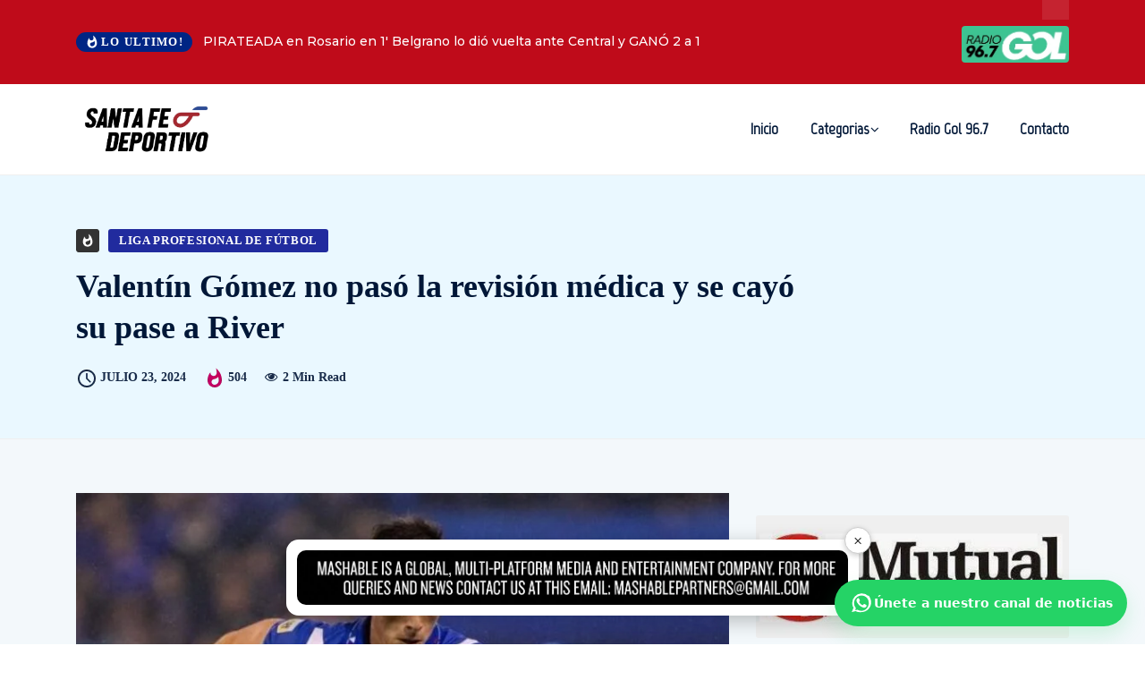

--- FILE ---
content_type: text/html; charset=UTF-8
request_url: https://santafedeportivo.com/2024/07/23/valentin-gomez-no-paso-la-revision-medica-y-se-cayo-su-pase-a-river/
body_size: 29673
content:
<!DOCTYPE html>
  <html lang="es" xmlns:og="http://ogp.me/ns#" xmlns:fb="http://ogp.me/ns/fb#"> 
    <head>
        <meta charset="UTF-8">
        <meta name="viewport" content="width=device-width, initial-scale=1, maximum-scale=1">
		<title>Valentín Gómez no pasó la revisión médica y se cayó su pase a River &#8211; Santa Fe Deportivo</title>
<meta name='robots' content='max-image-preview:large' />
<!-- Etiqueta de Google (gtag.js) modo de consentimiento dataLayer añadido por Site Kit -->
<script type="text/javascript" id="google_gtagjs-js-consent-mode-data-layer">
/* <![CDATA[ */
window.dataLayer = window.dataLayer || [];function gtag(){dataLayer.push(arguments);}
gtag('consent', 'default', {"ad_personalization":"denied","ad_storage":"denied","ad_user_data":"denied","analytics_storage":"denied","functionality_storage":"denied","security_storage":"denied","personalization_storage":"denied","region":["AT","BE","BG","CH","CY","CZ","DE","DK","EE","ES","FI","FR","GB","GR","HR","HU","IE","IS","IT","LI","LT","LU","LV","MT","NL","NO","PL","PT","RO","SE","SI","SK"],"wait_for_update":500});
window._googlesitekitConsentCategoryMap = {"statistics":["analytics_storage"],"marketing":["ad_storage","ad_user_data","ad_personalization"],"functional":["functionality_storage","security_storage"],"preferences":["personalization_storage"]};
window._googlesitekitConsents = {"ad_personalization":"denied","ad_storage":"denied","ad_user_data":"denied","analytics_storage":"denied","functionality_storage":"denied","security_storage":"denied","personalization_storage":"denied","region":["AT","BE","BG","CH","CY","CZ","DE","DK","EE","ES","FI","FR","GB","GR","HR","HU","IE","IS","IT","LI","LT","LU","LV","MT","NL","NO","PL","PT","RO","SE","SI","SK"],"wait_for_update":500};
/* ]]> */
</script>
<!-- Fin de la etiqueta Google (gtag.js) modo de consentimiento dataLayer añadido por Site Kit -->
<link rel='dns-prefetch' href='//www.googletagmanager.com' />
<link rel='dns-prefetch' href='//fonts.googleapis.com' />
<link rel="alternate" type="application/rss+xml" title="Santa Fe Deportivo &raquo; Feed" href="https://santafedeportivo.com/feed/" />
<link rel="alternate" type="application/rss+xml" title="Santa Fe Deportivo &raquo; Feed de los comentarios" href="https://santafedeportivo.com/comments/feed/" />
<script type="text/javascript" id="wpp-js" src="https://santafedeportivo.com/wp-content/plugins/wordpress-popular-posts/assets/js/wpp.min.js?ver=7.3.3" data-sampling="0" data-sampling-rate="100" data-api-url="https://santafedeportivo.com/wp-json/wordpress-popular-posts" data-post-id="66323" data-token="f2f8e3a4fc" data-lang="0" data-debug="0"></script>
<link rel="alternate" type="application/rss+xml" title="Santa Fe Deportivo &raquo; Comentario Valentín Gómez no pasó la revisión médica y se cayó su pase a River del feed" href="https://santafedeportivo.com/2024/07/23/valentin-gomez-no-paso-la-revision-medica-y-se-cayo-su-pase-a-river/feed/" />
<script type="text/javascript">
/* <![CDATA[ */
window._wpemojiSettings = {"baseUrl":"https:\/\/s.w.org\/images\/core\/emoji\/15.0.3\/72x72\/","ext":".png","svgUrl":"https:\/\/s.w.org\/images\/core\/emoji\/15.0.3\/svg\/","svgExt":".svg","source":{"concatemoji":"https:\/\/santafedeportivo.com\/wp-includes\/js\/wp-emoji-release.min.js?ver=6.5.3"}};
/*! This file is auto-generated */
!function(i,n){var o,s,e;function c(e){try{var t={supportTests:e,timestamp:(new Date).valueOf()};sessionStorage.setItem(o,JSON.stringify(t))}catch(e){}}function p(e,t,n){e.clearRect(0,0,e.canvas.width,e.canvas.height),e.fillText(t,0,0);var t=new Uint32Array(e.getImageData(0,0,e.canvas.width,e.canvas.height).data),r=(e.clearRect(0,0,e.canvas.width,e.canvas.height),e.fillText(n,0,0),new Uint32Array(e.getImageData(0,0,e.canvas.width,e.canvas.height).data));return t.every(function(e,t){return e===r[t]})}function u(e,t,n){switch(t){case"flag":return n(e,"\ud83c\udff3\ufe0f\u200d\u26a7\ufe0f","\ud83c\udff3\ufe0f\u200b\u26a7\ufe0f")?!1:!n(e,"\ud83c\uddfa\ud83c\uddf3","\ud83c\uddfa\u200b\ud83c\uddf3")&&!n(e,"\ud83c\udff4\udb40\udc67\udb40\udc62\udb40\udc65\udb40\udc6e\udb40\udc67\udb40\udc7f","\ud83c\udff4\u200b\udb40\udc67\u200b\udb40\udc62\u200b\udb40\udc65\u200b\udb40\udc6e\u200b\udb40\udc67\u200b\udb40\udc7f");case"emoji":return!n(e,"\ud83d\udc26\u200d\u2b1b","\ud83d\udc26\u200b\u2b1b")}return!1}function f(e,t,n){var r="undefined"!=typeof WorkerGlobalScope&&self instanceof WorkerGlobalScope?new OffscreenCanvas(300,150):i.createElement("canvas"),a=r.getContext("2d",{willReadFrequently:!0}),o=(a.textBaseline="top",a.font="600 32px Arial",{});return e.forEach(function(e){o[e]=t(a,e,n)}),o}function t(e){var t=i.createElement("script");t.src=e,t.defer=!0,i.head.appendChild(t)}"undefined"!=typeof Promise&&(o="wpEmojiSettingsSupports",s=["flag","emoji"],n.supports={everything:!0,everythingExceptFlag:!0},e=new Promise(function(e){i.addEventListener("DOMContentLoaded",e,{once:!0})}),new Promise(function(t){var n=function(){try{var e=JSON.parse(sessionStorage.getItem(o));if("object"==typeof e&&"number"==typeof e.timestamp&&(new Date).valueOf()<e.timestamp+604800&&"object"==typeof e.supportTests)return e.supportTests}catch(e){}return null}();if(!n){if("undefined"!=typeof Worker&&"undefined"!=typeof OffscreenCanvas&&"undefined"!=typeof URL&&URL.createObjectURL&&"undefined"!=typeof Blob)try{var e="postMessage("+f.toString()+"("+[JSON.stringify(s),u.toString(),p.toString()].join(",")+"));",r=new Blob([e],{type:"text/javascript"}),a=new Worker(URL.createObjectURL(r),{name:"wpTestEmojiSupports"});return void(a.onmessage=function(e){c(n=e.data),a.terminate(),t(n)})}catch(e){}c(n=f(s,u,p))}t(n)}).then(function(e){for(var t in e)n.supports[t]=e[t],n.supports.everything=n.supports.everything&&n.supports[t],"flag"!==t&&(n.supports.everythingExceptFlag=n.supports.everythingExceptFlag&&n.supports[t]);n.supports.everythingExceptFlag=n.supports.everythingExceptFlag&&!n.supports.flag,n.DOMReady=!1,n.readyCallback=function(){n.DOMReady=!0}}).then(function(){return e}).then(function(){var e;n.supports.everything||(n.readyCallback(),(e=n.source||{}).concatemoji?t(e.concatemoji):e.wpemoji&&e.twemoji&&(t(e.twemoji),t(e.wpemoji)))}))}((window,document),window._wpemojiSettings);
/* ]]> */
</script>

<style id='wp-emoji-styles-inline-css' type='text/css'>

	img.wp-smiley, img.emoji {
		display: inline !important;
		border: none !important;
		box-shadow: none !important;
		height: 1em !important;
		width: 1em !important;
		margin: 0 0.07em !important;
		vertical-align: -0.1em !important;
		background: none !important;
		padding: 0 !important;
	}
</style>
<link rel='stylesheet' id='wp-block-library-css' href='https://santafedeportivo.com/wp-includes/css/dist/block-library/style.min.css?ver=6.5.3' type='text/css' media='all' />
<style id='wp-block-library-theme-inline-css' type='text/css'>
.wp-block-audio figcaption{color:#555;font-size:13px;text-align:center}.is-dark-theme .wp-block-audio figcaption{color:#ffffffa6}.wp-block-audio{margin:0 0 1em}.wp-block-code{border:1px solid #ccc;border-radius:4px;font-family:Menlo,Consolas,monaco,monospace;padding:.8em 1em}.wp-block-embed figcaption{color:#555;font-size:13px;text-align:center}.is-dark-theme .wp-block-embed figcaption{color:#ffffffa6}.wp-block-embed{margin:0 0 1em}.blocks-gallery-caption{color:#555;font-size:13px;text-align:center}.is-dark-theme .blocks-gallery-caption{color:#ffffffa6}.wp-block-image figcaption{color:#555;font-size:13px;text-align:center}.is-dark-theme .wp-block-image figcaption{color:#ffffffa6}.wp-block-image{margin:0 0 1em}.wp-block-pullquote{border-bottom:4px solid;border-top:4px solid;color:currentColor;margin-bottom:1.75em}.wp-block-pullquote cite,.wp-block-pullquote footer,.wp-block-pullquote__citation{color:currentColor;font-size:.8125em;font-style:normal;text-transform:uppercase}.wp-block-quote{border-left:.25em solid;margin:0 0 1.75em;padding-left:1em}.wp-block-quote cite,.wp-block-quote footer{color:currentColor;font-size:.8125em;font-style:normal;position:relative}.wp-block-quote.has-text-align-right{border-left:none;border-right:.25em solid;padding-left:0;padding-right:1em}.wp-block-quote.has-text-align-center{border:none;padding-left:0}.wp-block-quote.is-large,.wp-block-quote.is-style-large,.wp-block-quote.is-style-plain{border:none}.wp-block-search .wp-block-search__label{font-weight:700}.wp-block-search__button{border:1px solid #ccc;padding:.375em .625em}:where(.wp-block-group.has-background){padding:1.25em 2.375em}.wp-block-separator.has-css-opacity{opacity:.4}.wp-block-separator{border:none;border-bottom:2px solid;margin-left:auto;margin-right:auto}.wp-block-separator.has-alpha-channel-opacity{opacity:1}.wp-block-separator:not(.is-style-wide):not(.is-style-dots){width:100px}.wp-block-separator.has-background:not(.is-style-dots){border-bottom:none;height:1px}.wp-block-separator.has-background:not(.is-style-wide):not(.is-style-dots){height:2px}.wp-block-table{margin:0 0 1em}.wp-block-table td,.wp-block-table th{word-break:normal}.wp-block-table figcaption{color:#555;font-size:13px;text-align:center}.is-dark-theme .wp-block-table figcaption{color:#ffffffa6}.wp-block-video figcaption{color:#555;font-size:13px;text-align:center}.is-dark-theme .wp-block-video figcaption{color:#ffffffa6}.wp-block-video{margin:0 0 1em}.wp-block-template-part.has-background{margin-bottom:0;margin-top:0;padding:1.25em 2.375em}
</style>
<style id='classic-theme-styles-inline-css' type='text/css'>
/*! This file is auto-generated */
.wp-block-button__link{color:#fff;background-color:#32373c;border-radius:9999px;box-shadow:none;text-decoration:none;padding:calc(.667em + 2px) calc(1.333em + 2px);font-size:1.125em}.wp-block-file__button{background:#32373c;color:#fff;text-decoration:none}
</style>
<style id='global-styles-inline-css' type='text/css'>
body{--wp--preset--color--black: #000000;--wp--preset--color--cyan-bluish-gray: #abb8c3;--wp--preset--color--white: #ffffff;--wp--preset--color--pale-pink: #f78da7;--wp--preset--color--vivid-red: #cf2e2e;--wp--preset--color--luminous-vivid-orange: #ff6900;--wp--preset--color--luminous-vivid-amber: #fcb900;--wp--preset--color--light-green-cyan: #7bdcb5;--wp--preset--color--vivid-green-cyan: #00d084;--wp--preset--color--pale-cyan-blue: #8ed1fc;--wp--preset--color--vivid-cyan-blue: #0693e3;--wp--preset--color--vivid-purple: #9b51e0;--wp--preset--gradient--vivid-cyan-blue-to-vivid-purple: linear-gradient(135deg,rgba(6,147,227,1) 0%,rgb(155,81,224) 100%);--wp--preset--gradient--light-green-cyan-to-vivid-green-cyan: linear-gradient(135deg,rgb(122,220,180) 0%,rgb(0,208,130) 100%);--wp--preset--gradient--luminous-vivid-amber-to-luminous-vivid-orange: linear-gradient(135deg,rgba(252,185,0,1) 0%,rgba(255,105,0,1) 100%);--wp--preset--gradient--luminous-vivid-orange-to-vivid-red: linear-gradient(135deg,rgba(255,105,0,1) 0%,rgb(207,46,46) 100%);--wp--preset--gradient--very-light-gray-to-cyan-bluish-gray: linear-gradient(135deg,rgb(238,238,238) 0%,rgb(169,184,195) 100%);--wp--preset--gradient--cool-to-warm-spectrum: linear-gradient(135deg,rgb(74,234,220) 0%,rgb(151,120,209) 20%,rgb(207,42,186) 40%,rgb(238,44,130) 60%,rgb(251,105,98) 80%,rgb(254,248,76) 100%);--wp--preset--gradient--blush-light-purple: linear-gradient(135deg,rgb(255,206,236) 0%,rgb(152,150,240) 100%);--wp--preset--gradient--blush-bordeaux: linear-gradient(135deg,rgb(254,205,165) 0%,rgb(254,45,45) 50%,rgb(107,0,62) 100%);--wp--preset--gradient--luminous-dusk: linear-gradient(135deg,rgb(255,203,112) 0%,rgb(199,81,192) 50%,rgb(65,88,208) 100%);--wp--preset--gradient--pale-ocean: linear-gradient(135deg,rgb(255,245,203) 0%,rgb(182,227,212) 50%,rgb(51,167,181) 100%);--wp--preset--gradient--electric-grass: linear-gradient(135deg,rgb(202,248,128) 0%,rgb(113,206,126) 100%);--wp--preset--gradient--midnight: linear-gradient(135deg,rgb(2,3,129) 0%,rgb(40,116,252) 100%);--wp--preset--font-size--small: 13px;--wp--preset--font-size--medium: 20px;--wp--preset--font-size--large: 36px;--wp--preset--font-size--x-large: 42px;--wp--preset--spacing--20: 0.44rem;--wp--preset--spacing--30: 0.67rem;--wp--preset--spacing--40: 1rem;--wp--preset--spacing--50: 1.5rem;--wp--preset--spacing--60: 2.25rem;--wp--preset--spacing--70: 3.38rem;--wp--preset--spacing--80: 5.06rem;--wp--preset--shadow--natural: 6px 6px 9px rgba(0, 0, 0, 0.2);--wp--preset--shadow--deep: 12px 12px 50px rgba(0, 0, 0, 0.4);--wp--preset--shadow--sharp: 6px 6px 0px rgba(0, 0, 0, 0.2);--wp--preset--shadow--outlined: 6px 6px 0px -3px rgba(255, 255, 255, 1), 6px 6px rgba(0, 0, 0, 1);--wp--preset--shadow--crisp: 6px 6px 0px rgba(0, 0, 0, 1);}:where(.is-layout-flex){gap: 0.5em;}:where(.is-layout-grid){gap: 0.5em;}body .is-layout-flex{display: flex;}body .is-layout-flex{flex-wrap: wrap;align-items: center;}body .is-layout-flex > *{margin: 0;}body .is-layout-grid{display: grid;}body .is-layout-grid > *{margin: 0;}:where(.wp-block-columns.is-layout-flex){gap: 2em;}:where(.wp-block-columns.is-layout-grid){gap: 2em;}:where(.wp-block-post-template.is-layout-flex){gap: 1.25em;}:where(.wp-block-post-template.is-layout-grid){gap: 1.25em;}.has-black-color{color: var(--wp--preset--color--black) !important;}.has-cyan-bluish-gray-color{color: var(--wp--preset--color--cyan-bluish-gray) !important;}.has-white-color{color: var(--wp--preset--color--white) !important;}.has-pale-pink-color{color: var(--wp--preset--color--pale-pink) !important;}.has-vivid-red-color{color: var(--wp--preset--color--vivid-red) !important;}.has-luminous-vivid-orange-color{color: var(--wp--preset--color--luminous-vivid-orange) !important;}.has-luminous-vivid-amber-color{color: var(--wp--preset--color--luminous-vivid-amber) !important;}.has-light-green-cyan-color{color: var(--wp--preset--color--light-green-cyan) !important;}.has-vivid-green-cyan-color{color: var(--wp--preset--color--vivid-green-cyan) !important;}.has-pale-cyan-blue-color{color: var(--wp--preset--color--pale-cyan-blue) !important;}.has-vivid-cyan-blue-color{color: var(--wp--preset--color--vivid-cyan-blue) !important;}.has-vivid-purple-color{color: var(--wp--preset--color--vivid-purple) !important;}.has-black-background-color{background-color: var(--wp--preset--color--black) !important;}.has-cyan-bluish-gray-background-color{background-color: var(--wp--preset--color--cyan-bluish-gray) !important;}.has-white-background-color{background-color: var(--wp--preset--color--white) !important;}.has-pale-pink-background-color{background-color: var(--wp--preset--color--pale-pink) !important;}.has-vivid-red-background-color{background-color: var(--wp--preset--color--vivid-red) !important;}.has-luminous-vivid-orange-background-color{background-color: var(--wp--preset--color--luminous-vivid-orange) !important;}.has-luminous-vivid-amber-background-color{background-color: var(--wp--preset--color--luminous-vivid-amber) !important;}.has-light-green-cyan-background-color{background-color: var(--wp--preset--color--light-green-cyan) !important;}.has-vivid-green-cyan-background-color{background-color: var(--wp--preset--color--vivid-green-cyan) !important;}.has-pale-cyan-blue-background-color{background-color: var(--wp--preset--color--pale-cyan-blue) !important;}.has-vivid-cyan-blue-background-color{background-color: var(--wp--preset--color--vivid-cyan-blue) !important;}.has-vivid-purple-background-color{background-color: var(--wp--preset--color--vivid-purple) !important;}.has-black-border-color{border-color: var(--wp--preset--color--black) !important;}.has-cyan-bluish-gray-border-color{border-color: var(--wp--preset--color--cyan-bluish-gray) !important;}.has-white-border-color{border-color: var(--wp--preset--color--white) !important;}.has-pale-pink-border-color{border-color: var(--wp--preset--color--pale-pink) !important;}.has-vivid-red-border-color{border-color: var(--wp--preset--color--vivid-red) !important;}.has-luminous-vivid-orange-border-color{border-color: var(--wp--preset--color--luminous-vivid-orange) !important;}.has-luminous-vivid-amber-border-color{border-color: var(--wp--preset--color--luminous-vivid-amber) !important;}.has-light-green-cyan-border-color{border-color: var(--wp--preset--color--light-green-cyan) !important;}.has-vivid-green-cyan-border-color{border-color: var(--wp--preset--color--vivid-green-cyan) !important;}.has-pale-cyan-blue-border-color{border-color: var(--wp--preset--color--pale-cyan-blue) !important;}.has-vivid-cyan-blue-border-color{border-color: var(--wp--preset--color--vivid-cyan-blue) !important;}.has-vivid-purple-border-color{border-color: var(--wp--preset--color--vivid-purple) !important;}.has-vivid-cyan-blue-to-vivid-purple-gradient-background{background: var(--wp--preset--gradient--vivid-cyan-blue-to-vivid-purple) !important;}.has-light-green-cyan-to-vivid-green-cyan-gradient-background{background: var(--wp--preset--gradient--light-green-cyan-to-vivid-green-cyan) !important;}.has-luminous-vivid-amber-to-luminous-vivid-orange-gradient-background{background: var(--wp--preset--gradient--luminous-vivid-amber-to-luminous-vivid-orange) !important;}.has-luminous-vivid-orange-to-vivid-red-gradient-background{background: var(--wp--preset--gradient--luminous-vivid-orange-to-vivid-red) !important;}.has-very-light-gray-to-cyan-bluish-gray-gradient-background{background: var(--wp--preset--gradient--very-light-gray-to-cyan-bluish-gray) !important;}.has-cool-to-warm-spectrum-gradient-background{background: var(--wp--preset--gradient--cool-to-warm-spectrum) !important;}.has-blush-light-purple-gradient-background{background: var(--wp--preset--gradient--blush-light-purple) !important;}.has-blush-bordeaux-gradient-background{background: var(--wp--preset--gradient--blush-bordeaux) !important;}.has-luminous-dusk-gradient-background{background: var(--wp--preset--gradient--luminous-dusk) !important;}.has-pale-ocean-gradient-background{background: var(--wp--preset--gradient--pale-ocean) !important;}.has-electric-grass-gradient-background{background: var(--wp--preset--gradient--electric-grass) !important;}.has-midnight-gradient-background{background: var(--wp--preset--gradient--midnight) !important;}.has-small-font-size{font-size: var(--wp--preset--font-size--small) !important;}.has-medium-font-size{font-size: var(--wp--preset--font-size--medium) !important;}.has-large-font-size{font-size: var(--wp--preset--font-size--large) !important;}.has-x-large-font-size{font-size: var(--wp--preset--font-size--x-large) !important;}
.wp-block-navigation a:where(:not(.wp-element-button)){color: inherit;}
:where(.wp-block-post-template.is-layout-flex){gap: 1.25em;}:where(.wp-block-post-template.is-layout-grid){gap: 1.25em;}
:where(.wp-block-columns.is-layout-flex){gap: 2em;}:where(.wp-block-columns.is-layout-grid){gap: 2em;}
.wp-block-pullquote{font-size: 1.5em;line-height: 1.6;}
</style>
<link rel='stylesheet' id='disable-wp-comments-css' href='https://santafedeportivo.com/wp-content/plugins/disable-wp-comments/public/css/disable-wp-comments-public.css?ver=1.1.1' type='text/css' media='all' />
<link rel='stylesheet' id='perfecty-push-css' href='https://santafedeportivo.com/wp-content/plugins/perfecty-push-notifications/public/css/perfecty-push-public.css?ver=1.6.5' type='text/css' media='all' />
<link rel='stylesheet' id='wordpress-popular-posts-css-css' href='https://santafedeportivo.com/wp-content/plugins/wordpress-popular-posts/assets/css/wpp.css?ver=7.3.3' type='text/css' media='all' />
<link rel='stylesheet' id='ennlil-fonts-css' href='https://fonts.googleapis.com/css?family=Montserrat%3A100%2C100i%2C200%2C200i%2C300%2C300i%2C400%2C400i%2C500%2C500i%2C600%2C600i%2C700%2C700i%2C800%2C800i%2C900%2C900i%7CMulish%3A200%2C200i%2C300%2C300i%2C400%2C400i%2C500%2C500i%2C600%2C600i%2C700%2C700i%2C800%2C800i%2C900%2C900i&#038;subset=latin' type='text/css' media='all' />
<link rel='stylesheet' id='font-awesome-css' href='https://santafedeportivo.com/wp-content/plugins/elementor/assets/lib/font-awesome/css/font-awesome.min.css?ver=4.7.0' type='text/css' media='all' />
<link rel='stylesheet' id='icon-font-css' href='https://santafedeportivo.com/wp-content/themes/santafedeportes/assets/css/icon-font.css?ver=6.5.3' type='text/css' media='all' />
<link rel='stylesheet' id='animate-css' href='https://santafedeportivo.com/wp-content/themes/santafedeportes/assets/css/animate.css?ver=6.5.3' type='text/css' media='all' />
<link rel='stylesheet' id='magnific-popup-css' href='https://santafedeportivo.com/wp-content/themes/santafedeportes/assets/css/magnific-popup.css?ver=6.5.3' type='text/css' media='all' />
<link rel='stylesheet' id='owl-carousel-css' href='https://santafedeportivo.com/wp-content/themes/santafedeportes/assets/css/owl.carousel.min.css?ver=6.5.3' type='text/css' media='all' />
<link rel='stylesheet' id='owl-theme-css' href='https://santafedeportivo.com/wp-content/themes/santafedeportes/assets/css/owl.theme.min.css?ver=6.5.3' type='text/css' media='all' />
<link rel='stylesheet' id='slick-css' href='https://santafedeportivo.com/wp-content/themes/santafedeportes/assets/css/slick.css?ver=6.5.3' type='text/css' media='all' />
<link rel='stylesheet' id='slicknav-css' href='https://santafedeportivo.com/wp-content/themes/santafedeportes/assets/css/slicknav.css?ver=6.5.3' type='text/css' media='all' />
<link rel='stylesheet' id='swiper-css' href='https://santafedeportivo.com/wp-content/plugins/elementor/assets/lib/swiper/v8/css/swiper.min.css?ver=8.4.5' type='text/css' media='all' />
<link rel='stylesheet' id='flickity-css' href='https://santafedeportivo.com/wp-content/themes/santafedeportes/assets/css/flickity.min.css?ver=6.5.3' type='text/css' media='all' />
<link rel='stylesheet' id='bootstrap-css' href='https://santafedeportivo.com/wp-content/themes/santafedeportes/assets/css/bootstrap.min.css?ver=4.0' type='text/css' media='all' />
<link rel='stylesheet' id='ennlil-main-css' href='https://santafedeportivo.com/wp-content/themes/santafedeportes/assets/css/main.css?ver=6.5.3' type='text/css' media='all' />
<link rel='stylesheet' id='ennlil-responsive-css' href='https://santafedeportivo.com/wp-content/themes/santafedeportes/assets/css/responsive.css?ver=6.5.3' type='text/css' media='all' />
<link rel='stylesheet' id='ennlil-style-css' href='https://santafedeportivo.com/wp-content/themes/santafedeportes/style.css?ver=6.5.3' type='text/css' media='all' />
<link rel='stylesheet' id='ennlil-custom-style-css' href='https://santafedeportivo.com/wp-content/themes/santafedeportes/assets/css/custom-style.css?ver=6.5.3' type='text/css' media='all' />
<style id='ennlil-custom-style-inline-css' type='text/css'>
.logo img {max-width: 300px;}body.blog .blog-new-layout .entry-media img {height: 470px;}body {color: #574F63;}.top-header-area {background: #002584;} .theme_header_design__gradient .mainmenu {
				background-image: linear-gradient(90deg, #C6005F 0%, #042953 100%);
			} .top-header-area.top-bar-three {
				background-image: linear-gradient(90deg, #bf0b1a 0%, #bf0b1a 100%);
			} .category-layout-one .blog-post-wrapper a.read_more_Btutton, .category-layout-two .blog-post-wrapper a.read_more_Btutton, .grid-layout-two .blog-post-wrapper a.read_more_Btutton, .swiper_thumb_box_Bg .swiper-slide-thumb-active, .blog-post-comment .comment-respond .comment-form .btn-comments, .main-container .theme-pagination-style ul.page-numbers li span.current, .theme-single-blog-wrapper .theme-post-contentt .entry-details .read_more_Btutton, .custom-form-subscribe {background: #042953!important;}.blog-sidebar .widget ul.wpt-tabs li.selected a, .home-blog-tab-right ul.wpt-tabs li.selected a, .news_video_post_section .tab_small_list_video_Item .video_tab_list_samll_Thumbnail i, .theme_blog_nav_Title a:hover, .theme-single-blog-wrapper .theme-post-contentt h2.post-title a:hover {color: #042953!important;}.news_tab_Block .nav-tabs .nav-link.active span.tab_menu_Item, .blog-sidebar .tagcloud a:hover, .blog-single .tag-lists a:hover, .tagcloud a:hover, .wp-block-tag-cloud a:hover, .theme_post_list_tab__Inner ul.post_tab_list_Menu li a.active span {border-color: #042953!important;}.news-block-style .news-content h4 a, .widget-post-wrap h4.post-title a {
					background-image: linear-gradient(to right, #042953 0%, #042953 100%)!important;
					
		
				} .theme-single-blog-wrapper .theme-post-contentt .entry-details .read_more_Btutton:hover, .category-layout-one .blog-post-wrapper a.read_more_Btutton:hover, .category-layout-two .blog-post-wrapper a.read_more_Btutton:hover, .grid-layout-two .blog-post-wrapper a.read_more_Btutton:hover, .blog-post-comment .comment-respond .comment-form .btn-comments:hover, .theme-single-blog-wrapper .theme-post-contentt .entry-details .read_more_Btutton:hover {background: #000!important;} .home-blog-tab-right ul.wpt-tabs li.selected a:before, .blog-sidebar .tagcloud a:hover, .blog-single .tag-lists a:hover, .tagcloud a:hover, .wp-block-tag-cloud a:hover, .theme_author_Socials a:hover {background: #042953!important;}.blog-sidebar .widget ul.wpt-tabs li.selected a, .home-blog-tab-right ul.wpt-tabs li.selected a, .news_video_post_section .tab_small_list_video_Item .video_tab_list_samll_Thumbnail i, .theme_blog_nav_Title a:hover {color: #042953!important;}.news_tab_Block .nav-tabs .nav-link.active span.tab_menu_Item, .blog-sidebar .tagcloud a:hover, .blog-single .tag-lists a:hover, .tagcloud a:hover, .wp-block-tag-cloud a:hover, .theme_post_list_tab__Inner ul.post_tab_list_Menu li a.active span {border-color: #042953!important;}
					.cat-item-6 span.post_count {background-color : #1298fc !important;} 
				
					.cat-item-31 span.post_count {background-color : #ffbc00 !important;} 
				
					.cat-item-2 span.post_count {background-color : #ff0000 !important;} 
				
					.cat-item-52 span.post_count {background-color : #ffbc00 !important;} 
				
					.cat-item-54 span.post_count {background-color : #ffbc00 !important;} 
				
					.cat-item-49 span.post_count {background-color : #ff0000 !important;} 
				
					.cat-item-51 span.post_count {background-color : #ffbc00 !important;} 
				
					.cat-item-33 span.post_count {background-color : #ffbc00 !important;} 
				
					.cat-item-55 span.post_count {background-color : #ffbc00 !important;} 
				
					.cat-item-50 span.post_count {background-color : #1b00e8 !important;} 
				
					.cat-item-118 span.post_count {background-color : #ffbc00 !important;} 
				
					.cat-item-53 span.post_count {background-color : #ffbc00 !important;} 
				
					.cat-item-5 span.post_count {background-color : #212b9e !important;} 
				
					.cat-item-39 span.post_count {background-color : #ffbc00 !important;} 
				
					.cat-item-41 span.post_count {background-color : #ffbc00 !important;} 
				
					.cat-item-4 span.post_count {background-color : #fa057b !important;} 
				
					.cat-item-119 span.post_count {background-color : #ffbc00 !important;} 
				
					.cat-item-1 span.post_count {background-color : #ffbc00 !important;} 
				
					.cat-item-3 span.post_count {background-color : #03c63a !important;} 
				
</style>
<link rel='stylesheet' id='heateor_sss_frontend_css-css' href='https://santafedeportivo.com/wp-content/plugins/sassy-social-share/public/css/sassy-social-share-public.css?ver=3.3.78' type='text/css' media='all' />
<style id='heateor_sss_frontend_css-inline-css' type='text/css'>
.heateor_sss_button_instagram span.heateor_sss_svg,a.heateor_sss_instagram span.heateor_sss_svg{background:radial-gradient(circle at 30% 107%,#fdf497 0,#fdf497 5%,#fd5949 45%,#d6249f 60%,#285aeb 90%)}.heateor_sss_horizontal_sharing .heateor_sss_svg,.heateor_sss_standard_follow_icons_container .heateor_sss_svg{color:#fff;border-width:0px;border-style:solid;border-color:transparent}.heateor_sss_horizontal_sharing .heateorSssTCBackground{color:#666}.heateor_sss_horizontal_sharing span.heateor_sss_svg:hover,.heateor_sss_standard_follow_icons_container span.heateor_sss_svg:hover{border-color:transparent;}.heateor_sss_vertical_sharing span.heateor_sss_svg,.heateor_sss_floating_follow_icons_container span.heateor_sss_svg{color:#fff;border-width:0px;border-style:solid;border-color:transparent;}.heateor_sss_vertical_sharing .heateorSssTCBackground{color:#666;}.heateor_sss_vertical_sharing span.heateor_sss_svg:hover,.heateor_sss_floating_follow_icons_container span.heateor_sss_svg:hover{border-color:transparent;}@media screen and (max-width:783px) {.heateor_sss_vertical_sharing{display:none!important}}
</style>
<link rel='stylesheet' id='csf-google-web-fonts-css' href='//fonts.googleapis.com/css?family=Montserrat:400,700%7CMarvel:400&#038;display=swap' type='text/css' media='all' />
<script type="text/javascript" src="https://santafedeportivo.com/wp-includes/js/jquery/jquery.min.js?ver=3.7.1" id="jquery-core-js"></script>
<script type="text/javascript" src="https://santafedeportivo.com/wp-includes/js/jquery/jquery-migrate.min.js?ver=3.4.1" id="jquery-migrate-js"></script>
<script type="text/javascript" src="https://santafedeportivo.com/wp-content/plugins/disable-wp-comments/public/js/disable-wp-comments-public.js?ver=1.1.1" id="disable-wp-comments-js"></script>

<!-- Fragmento de código de la etiqueta de Google (gtag.js) añadida por Site Kit -->
<!-- Fragmento de código de Google Analytics añadido por Site Kit -->
<script type="text/javascript" src="https://www.googletagmanager.com/gtag/js?id=GT-PLFQD7W" id="google_gtagjs-js" async></script>
<script type="text/javascript" id="google_gtagjs-js-after">
/* <![CDATA[ */
window.dataLayer = window.dataLayer || [];function gtag(){dataLayer.push(arguments);}
gtag("set","linker",{"domains":["santafedeportivo.com"]});
gtag("js", new Date());
gtag("set", "developer_id.dZTNiMT", true);
gtag("config", "GT-PLFQD7W");
/* ]]> */
</script>
<link rel="https://api.w.org/" href="https://santafedeportivo.com/wp-json/" /><link rel="alternate" type="application/json" href="https://santafedeportivo.com/wp-json/wp/v2/posts/66323" /><link rel="EditURI" type="application/rsd+xml" title="RSD" href="https://santafedeportivo.com/xmlrpc.php?rsd" />
<meta name="generator" content="WordPress 6.5.3" />
<link rel="canonical" href="https://santafedeportivo.com/2024/07/23/valentin-gomez-no-paso-la-revision-medica-y-se-cayo-su-pase-a-river/" />
<link rel='shortlink' href='https://santafedeportivo.com/?p=66323' />
<link rel="alternate" type="application/json+oembed" href="https://santafedeportivo.com/wp-json/oembed/1.0/embed?url=https%3A%2F%2Fsantafedeportivo.com%2F2024%2F07%2F23%2Fvalentin-gomez-no-paso-la-revision-medica-y-se-cayo-su-pase-a-river%2F" />
<link rel="alternate" type="text/xml+oembed" href="https://santafedeportivo.com/wp-json/oembed/1.0/embed?url=https%3A%2F%2Fsantafedeportivo.com%2F2024%2F07%2F23%2Fvalentin-gomez-no-paso-la-revision-medica-y-se-cayo-su-pase-a-river%2F&#038;format=xml" />
<meta name="generator" content="Site Kit by Google 1.170.0" /><script>
	window.PerfectyPushOptions = {
		path: "https://santafedeportivo.com/wp-content/plugins/perfecty-push-notifications/public/js",
		dialogTitle: "Quieres recibir notificaciones?",
		dialogSubmit: "Continuar",
		dialogCancel: "Ahora no",
		settingsTitle: "Quieres recibir notificaciones?",
		settingsOptIn: "si quiero recibir notificaciones",
		settingsUpdateError: "Could not change the preference, try again",
		serverUrl: "https://santafedeportivo.com/wp-json/perfecty-push",
		vapidPublicKey: "BMEhHDBrrImXhGht6zMy70zMGA5UMPKUxLDc_4EFm9jyUJfvER21P0m7ZdhQcw9035EHfm74jWROcUPtu2z2XWA",
		token: "f2f8e3a4fc",
		tokenHeader: "X-WP-Nonce",
		enabled: true,
		unregisterConflicts: false,
		serviceWorkerScope: "/perfecty/push",
		loggerLevel: "error",
		loggerVerbose: false,
		hideBellAfterSubscribe: false,
		askPermissionsDirectly: false,
		unregisterConflictsExpression: "(OneSignalSDKWorker|wonderpush-worker-loader|webpushr-sw|subscribers-com\/firebase-messaging-sw|gravitec-net-web-push-notifications|push_notification_sw)",
		promptIconUrl: "https://santafedeportivo.com/wp-content/uploads/2022/09/santafelogo-e1686333322716.png",
		visitsToDisplayPrompt: 0	}
</script>
            <style id="wpp-loading-animation-styles">@-webkit-keyframes bgslide{from{background-position-x:0}to{background-position-x:-200%}}@keyframes bgslide{from{background-position-x:0}to{background-position-x:-200%}}.wpp-widget-block-placeholder,.wpp-shortcode-placeholder{margin:0 auto;width:60px;height:3px;background:#dd3737;background:linear-gradient(90deg,#dd3737 0%,#571313 10%,#dd3737 100%);background-size:200% auto;border-radius:3px;-webkit-animation:bgslide 1s infinite linear;animation:bgslide 1s infinite linear}</style>
            <meta name="generator" content="Elementor 3.23.4; features: e_optimized_css_loading, additional_custom_breakpoints, e_lazyload; settings: css_print_method-external, google_font-enabled, font_display-auto">
			<style>
				.e-con.e-parent:nth-of-type(n+4):not(.e-lazyloaded):not(.e-no-lazyload),
				.e-con.e-parent:nth-of-type(n+4):not(.e-lazyloaded):not(.e-no-lazyload) * {
					background-image: none !important;
				}
				@media screen and (max-height: 1024px) {
					.e-con.e-parent:nth-of-type(n+3):not(.e-lazyloaded):not(.e-no-lazyload),
					.e-con.e-parent:nth-of-type(n+3):not(.e-lazyloaded):not(.e-no-lazyload) * {
						background-image: none !important;
					}
				}
				@media screen and (max-height: 640px) {
					.e-con.e-parent:nth-of-type(n+2):not(.e-lazyloaded):not(.e-no-lazyload),
					.e-con.e-parent:nth-of-type(n+2):not(.e-lazyloaded):not(.e-no-lazyload) * {
						background-image: none !important;
					}
				}
			</style>
			<style type="text/css">body{font-family:"Times New Roman";color:#574F63;font-weight:normal;font-size:15px;line-height:24px;}h1{font-family:"Arial Black";color:#1c1c1c;font-weight:normal;text-align:left;font-size:42px;line-height:50px;}h2{font-family:"Montserrat";color:#1c1c1c;font-weight:normal;text-align:left;font-size:28px;line-height:36px;}h3{font-family:"Montserrat";color:#1c1c1c;font-weight:700;text-align:left;font-size:24px;line-height:28px;}h4{font-family:"Montserrat";color:#1c1c1c;font-weight:normal;text-align:left;font-size:18px;line-height:28px;}h5{font-family:"Montserrat";color:#1c1c1c;font-weight:normal;text-align:left;font-size:14px;line-height:24px;}h6{font-family:"Montserrat";color:#1c1c1c;font-weight:normal;text-align:left;font-size:14px;line-height:28px;}.mainmenu ul li a{font-family:"Marvel";color:#d8d8d8;font-weight:normal;text-align:left;font-size:18px;line-height:23px;}.main-container.blog-spacing{padding-top:80px;padding-right:0px;padding-bottom:80px;padding-left:0px;}.main-container.cat-page-spacing{padding-top:80px;padding-right:0px;padding-bottom:80px;padding-left:0px;}.category-layout-one .blog-post-wrapper .cat-one-post-image{height:275px;}.category-layout-three .news-block-design .item{min-height:424px!important;}.cat-layout-alt .blog-post-wrapper .post-media{height:326px;}.blog-layout-one{padding-top:80px;padding-right:0px;padding-bottom:80px;padding-left:0px;}.blog.main-container.error-wrapper{padding-top:135px;padding-right:0px;padding-bottom:140px;padding-left:0px;}body{background-color:#fff;}body{color:#574F63;}#preloader{background-color:#001737!important;}.backto{background-color:#bf0b1a!important;}.backto:hover{background-color:#001737!important;}.top-header-area.top-bar-four{background-color:#042953!important;}.breaking_header_Top .breaking-title{background-color:#bf0b1a!important;}.breaking-title, .top-bar-three p.breaking-title{color:#fff!important;}.header-date{color:#fff!important;}.top-social li a{color:#000000;}.theme_header_design__One .theme-search-box .search-btn{color:#fff;}.recipe_sign_btn a{background-color:#C20160!important;}.recipe_sign_btn a:hover{background-color:#002584!important;}.recipe_sign_btn a{color:#fff!important;}.nav-wrapp-three .mainmenu ul li a{color:#001737!important;}.nav-wrapp-three .mainmenu ul li a:hover{color:#C20160!important;}.mainmenu li ul{background-color:#001737!important;}.nav-wrapp-three .mainmenu li ul.sub-menu li a{color:#fff!important;}.nav-wrapp-three .mainmenu li ul.sub-menu li a:hover{color:#fff!important;}.mainmenu li ul li a{border-color:#10264a!important;}a.slicknav_btn{background-color:#bf0b1a!important;}ul.slicknav_nav{background-color:#000!important;}.slicknav_nav li a:hover{background-color:#bf0b1a!important;}body.page .main-container{padding-top:80px;padding-right:0px;padding-bottom:80px;padding-left:0px;}</style><link rel="icon" href="https://santafedeportivo.com/wp-content/uploads/2022/09/santafelogo-e1686333322716-65x65.png" sizes="32x32" />
<link rel="icon" href="https://santafedeportivo.com/wp-content/uploads/2022/09/santafelogo-e1686333322716.png" sizes="192x192" />
<link rel="apple-touch-icon" href="https://santafedeportivo.com/wp-content/uploads/2022/09/santafelogo-e1686333322716.png" />
<meta name="msapplication-TileImage" content="https://santafedeportivo.com/wp-content/uploads/2022/09/santafelogo-e1686333322716.png" />
		<style type="text/css" id="wp-custom-css">
			.perfecty-push-dialog-box{font-size:20px;width:450px auto;border-radius:10px 10px 20px 20px;text-align:center}
		</style>
		
<!-- START - Heateor Open Graph Meta Tags 1.1.12 -->
<link rel="canonical" href="https://santafedeportivo.com/2024/07/23/valentin-gomez-no-paso-la-revision-medica-y-se-cayo-su-pase-a-river/"/>
<meta name="description" content="Cuando estaba todo encaminado para que Valentín Gómez sea el flamante quinto refuerzo de River en este mercado de pases, con todos los términos acordados de la compra de su pase por parte del City Group para con Vélez, una noticia inesperada de último momento hizo que el pase se cayera. En concreto,"/>
<meta property="og:locale" content="es_ES"/>
<meta property="og:site_name" content="Santa Fe Deportivo"/>
<meta property="og:title" content="Valentín Gómez no pasó la revisión médica y se cayó su pase a River"/>
<meta property="og:url" content="https://santafedeportivo.com/2024/07/23/valentin-gomez-no-paso-la-revision-medica-y-se-cayo-su-pase-a-river/"/>
<meta property="og:type" content="article"/>
<meta property="og:image" content="https://santafedeportivo.com/wp-content/uploads/2024/07/70cb8f0c56a3fc57da1190440329e7b5ea2d3fbb.jpeg"/>
<meta property="og:image:width" content="1364"/>
<meta property="og:image:height" content="900"/>
<meta property="og:description" content="Cuando estaba todo encaminado para que Valentín Gómez sea el flamante quinto refuerzo de River en este mercado de pases, con todos los términos acordados de la compra de su pase por parte del City Group para con Vélez, una noticia inesperada de último momento hizo que el pase se cayera. En concreto,"/>
<meta name="twitter:title" content="Valentín Gómez no pasó la revisión médica y se cayó su pase a River"/>
<meta name="twitter:url" content="https://santafedeportivo.com/2024/07/23/valentin-gomez-no-paso-la-revision-medica-y-se-cayo-su-pase-a-river/"/>
<meta name="twitter:description" content="Cuando estaba todo encaminado para que Valentín Gómez sea el flamante quinto refuerzo de River en este mercado de pases, con todos los términos acordados de la compra de su pase por parte del City Group para con Vélez, una noticia inesperada de último momento hizo que el pase se cayera. En concreto,"/>
<meta name="twitter:image" content="https://santafedeportivo.com/wp-content/uploads/2024/07/70cb8f0c56a3fc57da1190440329e7b5ea2d3fbb.jpeg"/>
<meta name="twitter:card" content="summary_large_image"/>
<meta itemprop="name" content="Valentín Gómez no pasó la revisión médica y se cayó su pase a River"/>
<meta itemprop="description" content="Cuando estaba todo encaminado para que Valentín Gómez sea el flamante quinto refuerzo de River en este mercado de pases, con todos los términos acordados de la compra de su pase por parte del City Group para con Vélez, una noticia inesperada de último momento hizo que el pase se cayera. En concreto,"/>
<meta itemprop="image" content="https://santafedeportivo.com/wp-content/uploads/2024/07/70cb8f0c56a3fc57da1190440329e7b5ea2d3fbb.jpeg"/>
<!-- END - Heateor Open Graph Meta Tags -->

		
		                    
    </head>
	



	 
    <body class="post-template-default single single-post postid-66323 single-format-standard wp-custom-logo sidebar-active elementor-default elementor-kit-8" >
		
		
		<!-- Theme Preloader -->
		
		<div class="body-inner-content">
      
		
<header id="common-theme-header" class="header-area header-three-layout theme_header_design__three stick-top">

		<div class="top-header-area top-bar-three">
		<div class="container">
			<div class="row align-items-center">
				<div class="col-md-8">
									


<div class="theme_breaking__News breaking-news carousel slide carousel-fade" data-ride="carousel">
	<p class="breaking-title">Lo Ultimo!</p>
	<div class="breaking-news-slides carousel-inner">
	
	
	
		
	<div class="single-breaking-news carousel-item active">
	
	<h6 class="breaking-list-title"><a href="https://santafedeportivo.com/2026/01/25/pirateada-en-rosario-en-1-belgrano-lo-dio-vuelta-ante-central-y-gano-2-a-1/">PIRATEADA en Rosario en 1&#8242; Belgrano lo dió vuelta ante Central y GANÓ 2 a 1</a></h6>
	</div>

	
		<div class="single-breaking-news carousel-item"> 
	
	<h6 class="breaking-list-title"><a href="https://santafedeportivo.com/2026/01/24/video-di-maria-lo-volvio-a-hacer-sintio-el-roce-en-el-area-piletazo-falcon-perez-compro-y-era-adentro/">VIDEO DI MARÍA LO VOLVIÓ A HACER, sintió el roce en el área, PILETAZO, Falcón Pérez compró y era ADENTRO</a></h6>
	</div>

	
		<div class="single-breaking-news carousel-item"> 
	
	<h6 class="breaking-list-title"><a href="https://santafedeportivo.com/2026/01/24/video-con-un-gol-de-otro-partido-gimnasia-supero-a-racing-en-el-debut/">VIDEO | Con un gol de otro partido, Gimnasia superó a Racing en el debut</a></h6>
	</div>

	
		<div class="single-breaking-news carousel-item"> 
	
	<h6 class="breaking-list-title"><a href="https://santafedeportivo.com/2026/01/24/union-fernando-espinoza-impartira-justicia-el-proximo-jueves-ante-lanus-en-la-foretaleza/">Unión: Fernando Espinoza impartirá justicia el próximo jueves ante Lanús en La Foretaleza</a></h6>
	</div>

	
	</div>
</div>

					
								
				</div>
				
			<div class="col-md-4 text-right top-right-box">
					<div class="header-date">
						
					</div><a href="https://www.radiogol.com.ar/radio/" target="_blank">
							<img loading="lazy" width="120" height="35" src="https://santafedeportivo.com/wp-content/uploads/2022/09/Captura-de-Pantalla-2022-09-29-a-las-10.32.29.png" class="rounded attachment-large size-large mb-4" alt="" loading="lazy" />
				</div>
			</div>	
		</div>
	</div> 
		
	
	<div class="main-nav-area header-three-area">
		<div class="container">
			<div class="row align-items-center">
				<div class="col-lg-2 col-md-12">
				
					<div class="logo theme-logo">
													<a href="https://santafedeportivo.com/" class="logo">
									<img class="img-fluid" src="http://santafedeportivo.com/wp-content/uploads/2023/08/santafelogo.png" alt="">
								</a>
						    					</div>
					
												
						<div class="logo dark-mode-logo">
						<h1 class="text-logo theme-logo-text text-dark-logo"><a href="https://santafedeportivo.com/">Santa Fe Deportivo</a></h1>						</div>
						
										
					
					
				</div>
				
				<div class="col-lg-10 col-md-12">
					<div class="nav-menu-wrapper text-right">
						<div class="container nav-wrapp-three">
							<div class="ennlil-responsive-menu"></div>
							<div class="mainmenu">
								<div class="menu-arriba-container"><ul id="primary-menu" class="menu"><li id="menu-item-1612" class="menu-item menu-item-type-post_type menu-item-object-page menu-item-home menu-item-1612"><a href="https://santafedeportivo.com/">Inicio</a></li>
<li id="menu-item-1622" class="menu-item menu-item-type-custom menu-item-object-custom menu-item-home menu-item-has-children menu-item-1622"><a href="http://santafedeportivo.com">Categorias</a>
<ul class="sub-menu">
	<li id="menu-item-1613" class="menu-item menu-item-type-taxonomy menu-item-object-category menu-item-1613"><a href="https://santafedeportivo.com/category/colon/">Colón</a></li>
	<li id="menu-item-1614" class="menu-item menu-item-type-taxonomy menu-item-object-category menu-item-1614"><a href="https://santafedeportivo.com/category/union/">Unión</a></li>
	<li id="menu-item-1615" class="menu-item menu-item-type-taxonomy menu-item-object-category menu-item-1615"><a href="https://santafedeportivo.com/category/patronato/">Patronato</a></li>
	<li id="menu-item-2542" class="menu-item menu-item-type-taxonomy menu-item-object-category menu-item-2542"><a href="https://santafedeportivo.com/category/atletico-rafaela/">Atlético Rafaela</a></li>
	<li id="menu-item-1618" class="menu-item menu-item-type-taxonomy menu-item-object-category menu-item-1618"><a href="https://santafedeportivo.com/category/futbol-internacional/">Futbol Internacional</a></li>
	<li id="menu-item-13879" class="menu-item menu-item-type-taxonomy menu-item-object-category menu-item-13879"><a href="https://santafedeportivo.com/category/seleccion-argentina/">Selección Argentina</a></li>
	<li id="menu-item-1865" class="menu-item menu-item-type-taxonomy menu-item-object-category current-post-ancestor current-menu-parent current-post-parent menu-item-1865"><a href="https://santafedeportivo.com/category/liga-profesional-de-futbol/">Liga Profesional de Fútbol</a></li>
	<li id="menu-item-12768" class="menu-item menu-item-type-taxonomy menu-item-object-category menu-item-12768"><a href="https://santafedeportivo.com/category/futbol-nacional/">Futbol Nacional</a></li>
	<li id="menu-item-1869" class="menu-item menu-item-type-taxonomy menu-item-object-category menu-item-1869"><a href="https://santafedeportivo.com/category/copa-argentina/">Copa Argentina</a></li>
	<li id="menu-item-1620" class="menu-item menu-item-type-taxonomy menu-item-object-category menu-item-1620"><a href="https://santafedeportivo.com/category/liga-santafesina/">Liga Santafesina</a></li>
	<li id="menu-item-1870" class="menu-item menu-item-type-taxonomy menu-item-object-category menu-item-1870"><a href="https://santafedeportivo.com/category/liga-esperancina/">Liga Esperancina</a></li>
	<li id="menu-item-2543" class="menu-item menu-item-type-taxonomy menu-item-object-category menu-item-2543"><a href="https://santafedeportivo.com/category/copa-santa-fe/">Copa Santa Fe</a></li>
	<li id="menu-item-4168" class="menu-item menu-item-type-taxonomy menu-item-object-category menu-item-4168"><a href="https://santafedeportivo.com/category/liga-amateur/">Liga Club de Campo Sanatorio Santa Fe</a></li>
	<li id="menu-item-1866" class="menu-item menu-item-type-taxonomy menu-item-object-category menu-item-1866"><a href="https://santafedeportivo.com/category/especiales/">Especiales</a></li>
	<li id="menu-item-1621" class="menu-item menu-item-type-taxonomy menu-item-object-category menu-item-1621"><a href="https://santafedeportivo.com/category/otros-deportes/">otros deportes</a></li>
	<li id="menu-item-1617" class="menu-item menu-item-type-taxonomy menu-item-object-category menu-item-1617"><a href="https://santafedeportivo.com/category/basquet/">Basquet</a></li>
</ul>
</li>
<li id="menu-item-1661" class="menu-item menu-item-type-custom menu-item-object-custom menu-item-1661"><a href="https://www.radiogol.com.ar/radio/">Radio Gol 96.7</a></li>
<li id="menu-item-1623" class="menu-item menu-item-type-custom menu-item-object-custom menu-item-1623"><a href="mailto:contacto@santafedeportivo.com">Contacto</a></li>
</ul></div>								
							</div>
						</div>
					</div>	
				</div>
				
								
				
				
				
				
			</div>
		</div>
	</div>
	
</header>

		

	
	
<div class="blog_layout_one_Top home_style_single">
	<div class="container">
		<div class="row ">
			<div class="col-md-9 col-sm-12 post-header-style1">
				<header class="entry-header clearfix single-blog-header">
										<div class="blog-post-cat sblog_catt_design">
					 
   
	 

	
	<a class="news-cat_Name" href="https://santafedeportivo.com/category/liga-profesional-de-futbol/" style="background-color:#212b9e;">
		Liga Profesional de Fútbol	</a>
   
						</div>
						
					<h1 class="post-title single_blog_inner__Title">
						Valentín Gómez no pasó la revisión médica y se cayó su pase a River					</h1>
					
					<ul class="post-meta blog-post-metas single_blog_inner__Meta">
					
					
							
							
							
						<li class="post-meta-date blog_details__Date">julio 23, 2024</li> 
												
												
							
						<li class="meta-post-view blog_details_blog__View">
												504						</li>
												
							
						<li class="read-time blog_details_blog__Readtime">
							<span class="post-read-time"><i class="fa fa-eye"></i><span class="read-time">2 Min Read</span></span>
						</li>
												
					</ul>
				
				</header>
			</div>  
		</div> 
	</div> 
</div>

<div id="main-content" class="bloglayout__One main-container blog-single post-layout-style2 single-one-bwrap"  role="main">
	<div class="container">
		<div class="row single-blog-content">
		
			<div class="col-lg-8 col-md-12">
            				
				<article id="post-66323" class="post-content post-single post-66323 post type-post status-publish format-standard has-post-thumbnail hentry category-liga-profesional-de-futbol">
				
								<div class="post-media post-image">
									<img class="img-fluid" src="https://santafedeportivo.com/wp-content/uploads/2024/07/70cb8f0c56a3fc57da1190440329e7b5ea2d3fbb-770x470.jpeg" alt="Valentín Gómez no pasó la revisión médica y se cayó su pase a River">
									</div>
								
				<div class="post-body clearfix single-blog-header single-blog-inner blog-single-block blog-details-content">
					<!-- Article content -->
					<div class="entry-content clearfix">
						
						<p class="capital">Cuando estaba todo encaminado para que Valentín Gómez sea el flamante quinto refuerzo de River en este mercado de pases, con todos los términos acordados de la compra de su pase por parte del City Group para con Vélez, una noticia inesperada de último momento hizo que el pase se cayera. En concreto, el defensor de 19 años<b> no pasó la revisión médica y por lo tanto su llegada a Núñez quedó trunca.</b></p>
<div id="ad-slot-inline1" class="ad-slot-inline1 ad-slot" data-adtype="inline1" data-google-query-id="CN-NsL3YvYcDFbxU3QIdLbME4w">
<p>El zurdo había viajado a Italia en las últimas horas para realizarse los chequeos de rigor, teniendo en cuenta que en el acuerdo con el grupo inversor estaba estipulado que llegaba cedido a Núñez desde el Palermo de ese país y no se había logrado la excepción para que pueda realizarlos en Argentina.</p>
<p>Como había mencionado el propio presidente de River, Jorge Brito, en el Millonario eran «muy optimistas» con respecto a que este jueves el jugador ya se sume a los trabajos con el equipo, pero este bombazo reciente bajó de un hondazo la operación. ¿Qué fue lo que pasó? La información indica que Valentín Gómez <b>no pasó la revisión médica por un tema menor relacionado con un síndrome meniscal en la rodilla izquierda </b>(cuerno en el menisco, según el diagnóstico).</p>
<p>Se espera que en breve Vélez, donde el zaguero seguirá jugando, emita un comunicado para hacer oficial que se cayó la transferencia al City Group y que además ahonde en los detalles puntuales que llevaron a eso.</p>
<div class="watchto">
<h2><strong>Cómo era el acuerdo entre River y el City Group por Valentín Gómez </strong></h2>
<p>Estaba todo arreglado con La Banda desde hace tiempo. El grupo inversor le había comprado la ficha del zurdo a Vélez (aproximadamente 10 millones de dólares, el valor de la cláusula de rescisión) y lo iba a ceder a River.</p>
<p>El plan en este traspaso finalmente trunco, que afianzaba la relación del City Group con el Millonario luego de las ventas de Julián Álvarez y Claudio Diablito Echeverri, era que el préstamo del marcador central sea por un año con opción a extenderse a dos. Asimismo, durante ese lapso tenía la posibilidad de ir adquiriendo porcentajes de la ficha de Gómez con un tope del 50%.</p>
</div>
</div>
<div class='heateorSssClear'></div><div  class='heateor_sss_sharing_container heateor_sss_horizontal_sharing' data-heateor-sss-href='https://santafedeportivo.com/2024/07/23/valentin-gomez-no-paso-la-revision-medica-y-se-cayo-su-pase-a-river/'><div class='heateor_sss_sharing_title' style="font-weight:bold" >Compartir :</div><div class="heateor_sss_sharing_ul"><a aria-label="Facebook" class="heateor_sss_facebook" href="https://www.facebook.com/sharer/sharer.php?u=https%3A%2F%2Fsantafedeportivo.com%2F2024%2F07%2F23%2Fvalentin-gomez-no-paso-la-revision-medica-y-se-cayo-su-pase-a-river%2F" title="Facebook" rel="nofollow noopener" target="_blank" style="font-size:32px!important;box-shadow:none;display:inline-block;vertical-align:middle"><span class="heateor_sss_svg" style="background-color:#0765FE;width:45px;height:45px;border-radius:999px;display:inline-block;opacity:1;float:left;font-size:32px;box-shadow:none;display:inline-block;font-size:16px;padding:0 4px;vertical-align:middle;background-repeat:repeat;overflow:hidden;padding:0;cursor:pointer;box-sizing:content-box"><svg style="display:block;border-radius:999px;" focusable="false" aria-hidden="true" xmlns="http://www.w3.org/2000/svg" width="100%" height="100%" viewBox="0 0 32 32"><path fill="#fff" d="M28 16c0-6.627-5.373-12-12-12S4 9.373 4 16c0 5.628 3.875 10.35 9.101 11.647v-7.98h-2.474V16H13.1v-1.58c0-4.085 1.849-5.978 5.859-5.978.76 0 2.072.15 2.608.298v3.325c-.283-.03-.775-.045-1.386-.045-1.967 0-2.728.745-2.728 2.683V16h3.92l-.673 3.667h-3.247v8.245C23.395 27.195 28 22.135 28 16Z"></path></svg></span></a><a aria-label="Twitter" class="heateor_sss_button_twitter" href="https://twitter.com/intent/tweet?text=Valent%C3%ADn%20G%C3%B3mez%20no%20pas%C3%B3%20la%20revisi%C3%B3n%20m%C3%A9dica%20y%20se%20cay%C3%B3%20su%20pase%20a%20River&url=https%3A%2F%2Fsantafedeportivo.com%2F2024%2F07%2F23%2Fvalentin-gomez-no-paso-la-revision-medica-y-se-cayo-su-pase-a-river%2F" title="Twitter" rel="nofollow noopener" target="_blank" style="font-size:32px!important;box-shadow:none;display:inline-block;vertical-align:middle"><span class="heateor_sss_svg heateor_sss_s__default heateor_sss_s_twitter" style="background-color:#55acee;width:45px;height:45px;border-radius:999px;display:inline-block;opacity:1;float:left;font-size:32px;box-shadow:none;display:inline-block;font-size:16px;padding:0 4px;vertical-align:middle;background-repeat:repeat;overflow:hidden;padding:0;cursor:pointer;box-sizing:content-box"><svg style="display:block;border-radius:999px;" focusable="false" aria-hidden="true" xmlns="http://www.w3.org/2000/svg" width="100%" height="100%" viewBox="-4 -4 39 39"><path d="M28 8.557a9.913 9.913 0 0 1-2.828.775 4.93 4.93 0 0 0 2.166-2.725 9.738 9.738 0 0 1-3.13 1.194 4.92 4.92 0 0 0-3.593-1.55 4.924 4.924 0 0 0-4.794 6.049c-4.09-.21-7.72-2.17-10.15-5.15a4.942 4.942 0 0 0-.665 2.477c0 1.71.87 3.214 2.19 4.1a4.968 4.968 0 0 1-2.23-.616v.06c0 2.39 1.7 4.38 3.952 4.83-.414.115-.85.174-1.297.174-.318 0-.626-.03-.928-.086a4.935 4.935 0 0 0 4.6 3.42 9.893 9.893 0 0 1-6.114 2.107c-.398 0-.79-.023-1.175-.068a13.953 13.953 0 0 0 7.55 2.213c9.056 0 14.01-7.507 14.01-14.013 0-.213-.005-.426-.015-.637.96-.695 1.795-1.56 2.455-2.55z" fill="#fff"></path></svg></span></a><a aria-label="Linkedin" class="heateor_sss_button_linkedin" href="https://www.linkedin.com/sharing/share-offsite/?url=https%3A%2F%2Fsantafedeportivo.com%2F2024%2F07%2F23%2Fvalentin-gomez-no-paso-la-revision-medica-y-se-cayo-su-pase-a-river%2F" title="Linkedin" rel="nofollow noopener" target="_blank" style="font-size:32px!important;box-shadow:none;display:inline-block;vertical-align:middle"><span class="heateor_sss_svg heateor_sss_s__default heateor_sss_s_linkedin" style="background-color:#0077b5;width:45px;height:45px;border-radius:999px;display:inline-block;opacity:1;float:left;font-size:32px;box-shadow:none;display:inline-block;font-size:16px;padding:0 4px;vertical-align:middle;background-repeat:repeat;overflow:hidden;padding:0;cursor:pointer;box-sizing:content-box"><svg style="display:block;border-radius:999px;" focusable="false" aria-hidden="true" xmlns="http://www.w3.org/2000/svg" width="100%" height="100%" viewBox="0 0 32 32"><path d="M6.227 12.61h4.19v13.48h-4.19V12.61zm2.095-6.7a2.43 2.43 0 0 1 0 4.86c-1.344 0-2.428-1.09-2.428-2.43s1.084-2.43 2.428-2.43m4.72 6.7h4.02v1.84h.058c.56-1.058 1.927-2.176 3.965-2.176 4.238 0 5.02 2.792 5.02 6.42v7.395h-4.183v-6.56c0-1.564-.03-3.574-2.178-3.574-2.18 0-2.514 1.7-2.514 3.46v6.668h-4.187V12.61z" fill="#fff"></path></svg></span></a><a aria-label="Whatsapp" class="heateor_sss_whatsapp" href="https://api.whatsapp.com/send?text=Valent%C3%ADn%20G%C3%B3mez%20no%20pas%C3%B3%20la%20revisi%C3%B3n%20m%C3%A9dica%20y%20se%20cay%C3%B3%20su%20pase%20a%20River%20https%3A%2F%2Fsantafedeportivo.com%2F2024%2F07%2F23%2Fvalentin-gomez-no-paso-la-revision-medica-y-se-cayo-su-pase-a-river%2F" title="Whatsapp" rel="nofollow noopener" target="_blank" style="font-size:32px!important;box-shadow:none;display:inline-block;vertical-align:middle"><span class="heateor_sss_svg" style="background-color:#55eb4c;width:45px;height:45px;border-radius:999px;display:inline-block;opacity:1;float:left;font-size:32px;box-shadow:none;display:inline-block;font-size:16px;padding:0 4px;vertical-align:middle;background-repeat:repeat;overflow:hidden;padding:0;cursor:pointer;box-sizing:content-box"><svg style="display:block;border-radius:999px;" focusable="false" aria-hidden="true" xmlns="http://www.w3.org/2000/svg" width="100%" height="100%" viewBox="-6 -5 40 40"><path class="heateor_sss_svg_stroke heateor_sss_no_fill" stroke="#fff" stroke-width="2" fill="none" d="M 11.579798566743314 24.396926207859085 A 10 10 0 1 0 6.808479557110079 20.73576436351046"></path><path d="M 7 19 l -1 6 l 6 -1" class="heateor_sss_no_fill heateor_sss_svg_stroke" stroke="#fff" stroke-width="2" fill="none"></path><path d="M 10 10 q -1 8 8 11 c 5 -1 0 -6 -1 -3 q -4 -3 -5 -5 c 4 -2 -1 -5 -1 -4" fill="#fff"></path></svg></span></a><a aria-label="Instagram" class="heateor_sss_button_instagram" href="https://www.instagram.com/" title="Instagram" rel="nofollow noopener" target="_blank" style="font-size:32px!important;box-shadow:none;display:inline-block;vertical-align:middle"><span class="heateor_sss_svg" style="background-color:#53beee;width:45px;height:45px;border-radius:999px;display:inline-block;opacity:1;float:left;font-size:32px;box-shadow:none;display:inline-block;font-size:16px;padding:0 4px;vertical-align:middle;background-repeat:repeat;overflow:hidden;padding:0;cursor:pointer;box-sizing:content-box"><svg style="display:block;border-radius:999px;" version="1.1" viewBox="-10 -10 148 148" width="100%" height="100%" xml:space="preserve" xmlns="http://www.w3.org/2000/svg" xmlns:xlink="http://www.w3.org/1999/xlink"><g><g><path d="M86,112H42c-14.336,0-26-11.663-26-26V42c0-14.337,11.664-26,26-26h44c14.337,0,26,11.663,26,26v44 C112,100.337,100.337,112,86,112z M42,24c-9.925,0-18,8.074-18,18v44c0,9.925,8.075,18,18,18h44c9.926,0,18-8.075,18-18V42 c0-9.926-8.074-18-18-18H42z" fill="#fff"></path></g><g><path d="M64,88c-13.234,0-24-10.767-24-24c0-13.234,10.766-24,24-24s24,10.766,24,24C88,77.233,77.234,88,64,88z M64,48c-8.822,0-16,7.178-16,16s7.178,16,16,16c8.822,0,16-7.178,16-16S72.822,48,64,48z" fill="#fff"></path></g><g><circle cx="89.5" cy="38.5" fill="#fff" r="5.5"></circle></g></g></svg></span></a><a style="font-size:32px!important;box-shadow: none;display: inline-block!important;font-size: 16px;padding: 0 4px;vertical-align: middle;display:inline;" class="heateorSssSharingRound"><div style="width:45px;height:45px;border-radius:999px;margin-left:9px !important;" title="Compartidos totales" class="heateorSssSharing heateorSssTCBackground"></div></a></div><div class="heateorSssClear"></div></div><div class='heateorSssClear'></div>						
						

					</div>
				</div>
				
				</article>
               
							   
									    
	<div class="theme_blog_navigation__Wrap">
    <div class="row">

            <div class="col-sm-6">
        <div class="theme_blog_Nav post_nav_Left ">
                      <div class="theme_blog_nav_Img prev_nav_left_Img">
              <img width="770" height="470" src="https://santafedeportivo.com/wp-content/uploads/2024/07/soccer-picks-franco-fragapane-minnesota-united-fc-predictions-best-bet-odds-2-scaled-1-770x470.jpeg" class="attachment-post-thumbnail size-post-thumbnail wp-post-image" alt="" />            </div>
                    <div class="theme_blog_nav_Inner">
            <div class="theme_blog_nav_Label">
			
								Anterior			
			</div>
            <h3 class="theme_blog_nav_Title"><a href="https://santafedeportivo.com/2024/07/23/fragapane-a-union-que-falta-para-que-se-de-su-regreso-al-club/" rel="prev">Fragapane a Unión ¿Qué falta para que se de su regreso al club?</a></h3>
          </div>
        </div>

      </div>
	  
            	  
      <div class="col-sm-6">
	  
        <div class="theme_blog_Nav post_nav_Right ">
                      <div class="theme_blog_nav_Img prev_nav_Right_Img">
             <img width="634" height="343" src="https://santafedeportivo.com/wp-content/uploads/2023/05/fifa-sede.jpg" class="attachment-post-thumbnail size-post-thumbnail wp-post-image" alt="" />            </div>
                    <div class="theme_blog_Inner">
            <div class="theme_blog_nav_Label">
			
						Siguiente			
			</div>
            <h3 class="theme_blog_nav_Title"><a href="https://santafedeportivo.com/2024/07/23/fifpro-y-ligas-europeas-presentaron-una-denuncia-contra-la-fifa-por-el-apretado-calendario/" rel="next">FIFPRO y Ligas Europeas presentaron una denuncia contra la FIFA por el apretado calendario</a></h3>
          </div>
        </div>
      </div>
      

    </div>
    </div>

  						
							<script type="text/javascript"><!--
	        jQuery(document).ready(function($){
	            $("#comments").hide();
	            $("#respond").hide();
	        });
			//-->
	        </script>
		    


<div id="comments" class="blog-post-comment">

	
		<div id="respond" class="comment-respond">
		<h3 id="reply-title" class="comment-reply-title">Leave a Reply <small><a rel="nofollow" id="cancel-comment-reply-link" href="/2024/07/23/valentin-gomez-no-paso-la-revision-medica-y-se-cayo-su-pase-a-river/#respond" style="display:none;">Cancel reply</a></small></h3><form action="https://santafedeportivo.com/wp-comments-post.php" method="post" id="commentform" class="comment-form"><p class="comment-notes"><span id="email-notes">Tu dirección de correo electrónico no será publicada.</span> <span class="required-field-message">Los campos obligatorios están marcados con <span class="required">*</span></span></p><div class="comment-info row"><div class="col-md-6"><input placeholder="Enter Name" id="author" class="form-control" name="author" type="text" value="" size="30" aria-required='true' /></div><div class="col-md-6">
<input placeholder="Enter Email" id="email" name="email" class="form-control" type="email" value="" size="30" aria-required='true' /></div>
<div class="col-md-12"><input placeholder="Enter Website" id="url" name="url" class="form-control" type="url" value="" size="30" /></div></div>
<p class="comment-form-cookies-consent"><input id="wp-comment-cookies-consent" name="wp-comment-cookies-consent" type="checkbox" value="yes" /> <label for="wp-comment-cookies-consent">Guarda mi nombre, correo electrónico y web en este navegador para la próxima vez que comente.</label></p>

			<div class="row">
				<div class="col-md-12 ">
					<textarea class="form-control msg-box" placeholder="Enter Comments" id="comment" name="comment" cols="45" rows="8" aria-required="true"></textarea>
				</div>
				<div class="clearfix"></div>
			</div>
		<p class="form-submit"><input name="submit" type="submit" id="submit" class="btn-comments btn btn-primary" value="Post Comment" /> <input type='hidden' name='comment_post_ID' value='66323' id='comment_post_ID' />
<input type='hidden' name='comment_parent' id='comment_parent' value='0' />
</p></form>	</div><!-- #respond -->
	
</div><!-- #comments -->
							</div>
			
            

   <div class="col-lg-4 col-md-12">
      <div id="sidebar" class="sidebar blog-sidebar">
         <div id="block-9" class="widget widget_block widget_media_image">
<figure class="wp-block-image size-full"><img fetchpriority="high" decoding="async" width="378" height="148" src="http://santafedeportivo.com/wp-content/uploads/2023/08/banner-mutual-caf-2022.jpg" alt="" class="wp-image-30984" srcset="https://santafedeportivo.com/wp-content/uploads/2023/08/banner-mutual-caf-2022.jpg 378w, https://santafedeportivo.com/wp-content/uploads/2023/08/banner-mutual-caf-2022-300x117.jpg 300w" sizes="(max-width: 378px) 100vw, 378px" /></figure>
</div><div id="block-2" class="widget widget_block widget_search"><form role="search" method="get" action="https://santafedeportivo.com/" class="wp-block-search__button-outside wp-block-search__text-button wp-block-search"    ><label class="wp-block-search__label" for="wp-block-search__input-1" >Buscar</label><div class="wp-block-search__inside-wrapper " ><input class="wp-block-search__input" id="wp-block-search__input-1" placeholder="" value="" type="search" name="s" required /><button aria-label="Buscar" class="wp-block-search__button wp-element-button" type="submit" >Buscar</button></div></form></div>
<div id="wpp-2" class="widget popular-posts">

</div>

		<div id="recent-posts-2" class="widget widget_recent_entries">
		<h3 class="widget-title">Ultimas Noticias</h3>
		<ul>
											<li>
					<a href="https://santafedeportivo.com/2026/01/25/pirateada-en-rosario-en-1-belgrano-lo-dio-vuelta-ante-central-y-gano-2-a-1/">PIRATEADA en Rosario en 1&#8242; Belgrano lo dió vuelta ante Central y GANÓ 2 a 1</a>
											<span class="post-date">enero 25, 2026</span>
									</li>
											<li>
					<a href="https://santafedeportivo.com/2026/01/24/video-di-maria-lo-volvio-a-hacer-sintio-el-roce-en-el-area-piletazo-falcon-perez-compro-y-era-adentro/">VIDEO DI MARÍA LO VOLVIÓ A HACER, sintió el roce en el área, PILETAZO, Falcón Pérez compró y era ADENTRO</a>
											<span class="post-date">enero 24, 2026</span>
									</li>
											<li>
					<a href="https://santafedeportivo.com/2026/01/24/video-con-un-gol-de-otro-partido-gimnasia-supero-a-racing-en-el-debut/">VIDEO | Con un gol de otro partido, Gimnasia superó a Racing en el debut</a>
											<span class="post-date">enero 24, 2026</span>
									</li>
											<li>
					<a href="https://santafedeportivo.com/2026/01/24/union-fernando-espinoza-impartira-justicia-el-proximo-jueves-ante-lanus-en-la-foretaleza/">Unión: Fernando Espinoza impartirá justicia el próximo jueves ante Lanús en La Foretaleza</a>
											<span class="post-date">enero 24, 2026</span>
									</li>
											<li>
					<a href="https://santafedeportivo.com/2026/01/24/de-esta-manera-se-encuentra-el-cesped-del-brigadier-lopez-esperando-el-debut-de-colon-en-la-primera-nacional/">De esta manera se encuentra el CÉSPED del Brigadier López esperando el debut de Colón en la Primera Nacional</a>
											<span class="post-date">enero 24, 2026</span>
									</li>
					</ul>

		</div><div id="categories-2" class="widget widget_categories"><h3 class="widget-title">Categorias</h3>
			<ul>
					<li class="cat-item cat-item-6"><a href="https://santafedeportivo.com/category/atletico-rafaela/">Atlético Rafaela</a> <span class="posts-count"><span class="post_count"> 284 </span></span>
</li>
	<li class="cat-item cat-item-31"><a href="https://santafedeportivo.com/category/basquet/">Basquet</a> <span class="posts-count"><span class="post_count"> 439 </span></span>
</li>
	<li class="cat-item cat-item-2"><a href="https://santafedeportivo.com/category/colon/">Colón</a> <span class="posts-count"><span class="post_count"> 5.659 </span></span>
</li>
	<li class="cat-item cat-item-52"><a href="https://santafedeportivo.com/category/copa-argentina/">Copa Argentina</a> <span class="posts-count"><span class="post_count"> 360 </span></span>
</li>
	<li class="cat-item cat-item-54"><a href="https://santafedeportivo.com/category/copa-santa-fe/">Copa Santa Fe</a> <span class="posts-count"><span class="post_count"> 148 </span></span>
</li>
	<li class="cat-item cat-item-49"><a href="https://santafedeportivo.com/category/destacada/">Destacada</a> <span class="posts-count"><span class="post_count"> 4.972 </span></span>
</li>
	<li class="cat-item cat-item-51"><a href="https://santafedeportivo.com/category/especiales/">Especiales</a> <span class="posts-count"><span class="post_count"> 215 </span></span>
</li>
	<li class="cat-item cat-item-33"><a href="https://santafedeportivo.com/category/futbol-internacional/">Futbol Internacional</a> <span class="posts-count"><span class="post_count"> 4.702 </span></span>
</li>
	<li class="cat-item cat-item-55"><a href="https://santafedeportivo.com/category/futbol-nacional/">Futbol Nacional</a> <span class="posts-count"><span class="post_count"> 1.566 </span></span>
</li>
	<li class="cat-item cat-item-50"><a href="https://santafedeportivo.com/category/importante/">Importante</a> <span class="posts-count"><span class="post_count"> 8.936 </span></span>
</li>
	<li class="cat-item cat-item-118"><a href="https://santafedeportivo.com/category/liga-amateur/">Liga Club de Campo Sanatorio Santa Fe</a> <span class="posts-count"><span class="post_count"> 125 </span></span>
</li>
	<li class="cat-item cat-item-53"><a href="https://santafedeportivo.com/category/liga-esperancina/">Liga Esperancina</a> <span class="posts-count"><span class="post_count"> 282 </span></span>
</li>
	<li class="cat-item cat-item-5"><a href="https://santafedeportivo.com/category/liga-profesional-de-futbol/">Liga Profesional de Fútbol</a> <span class="posts-count"><span class="post_count"> 8.074 </span></span>
</li>
	<li class="cat-item cat-item-39"><a href="https://santafedeportivo.com/category/liga-santafesina/">Liga Santafesina</a> <span class="posts-count"><span class="post_count"> 684 </span></span>
</li>
	<li class="cat-item cat-item-41"><a href="https://santafedeportivo.com/category/otros-deportes/">otros deportes</a> <span class="posts-count"><span class="post_count"> 2.342 </span></span>
</li>
	<li class="cat-item cat-item-4"><a href="https://santafedeportivo.com/category/patronato/">Patronato</a> <span class="posts-count"><span class="post_count"> 279 </span></span>
</li>
	<li class="cat-item cat-item-119"><a href="https://santafedeportivo.com/category/seleccion-argentina/">Selección Argentina</a> <span class="posts-count"><span class="post_count"> 3.856 </span></span>
</li>
	<li class="cat-item cat-item-1"><a href="https://santafedeportivo.com/category/sin-categoria/">Sin Categoria</a> <span class="posts-count"><span class="post_count"> 280 </span></span>
</li>
	<li class="cat-item cat-item-3"><a href="https://santafedeportivo.com/category/union/">Unión</a> <span class="posts-count"><span class="post_count"> 5.492 </span></span>
</li>
			</ul>

			</div><div id="tag_cloud-1" class="widget widget_tag_cloud"><h3 class="widget-title">Tags</h3><div class="tagcloud"><a href="https://santafedeportivo.com/tag/9-de-julio/" class="tag-cloud-link tag-link-112 tag-link-position-1" style="font-size: 8pt;" aria-label="9 de julio (1 elemento)">9 de julio</a>
<a href="https://santafedeportivo.com/tag/argentina/" class="tag-cloud-link tag-link-46 tag-link-position-2" style="font-size: 18.338461538462pt;" aria-label="Argentina (5 elementos)">Argentina</a>
<a href="https://santafedeportivo.com/tag/barras/" class="tag-cloud-link tag-link-43 tag-link-position-3" style="font-size: 11.876923076923pt;" aria-label="barras (2 elementos)">barras</a>
<a href="https://santafedeportivo.com/tag/beligoy/" class="tag-cloud-link tag-link-106 tag-link-position-4" style="font-size: 8pt;" aria-label="beligoy (1 elemento)">beligoy</a>
<a href="https://santafedeportivo.com/tag/boca/" class="tag-cloud-link tag-link-83 tag-link-position-5" style="font-size: 14.461538461538pt;" aria-label="boca (3 elementos)">boca</a>
<a href="https://santafedeportivo.com/tag/campeones-del-mundo/" class="tag-cloud-link tag-link-133 tag-link-position-6" style="font-size: 11.876923076923pt;" aria-label="campeones del mundo (2 elementos)">campeones del mundo</a>
<a href="https://santafedeportivo.com/tag/canalla/" class="tag-cloud-link tag-link-122 tag-link-position-7" style="font-size: 8pt;" aria-label="canalla (1 elemento)">canalla</a>
<a href="https://santafedeportivo.com/tag/central/" class="tag-cloud-link tag-link-124 tag-link-position-8" style="font-size: 8pt;" aria-label="Central (1 elemento)">Central</a>
<a href="https://santafedeportivo.com/tag/clasico/" class="tag-cloud-link tag-link-57 tag-link-position-9" style="font-size: 14.461538461538pt;" aria-label="clasico (3 elementos)">clasico</a>
<a href="https://santafedeportivo.com/tag/colon/" class="tag-cloud-link tag-link-29 tag-link-position-10" style="font-size: 22pt;" aria-label="colon (8 elementos)">colon</a>
<a href="https://santafedeportivo.com/tag/colon-saralegui/" class="tag-cloud-link tag-link-110 tag-link-position-11" style="font-size: 8pt;" aria-label="colon. saralegui (1 elemento)">colon. saralegui</a>
<a href="https://santafedeportivo.com/tag/copa-santa-fe/" class="tag-cloud-link tag-link-111 tag-link-position-12" style="font-size: 8pt;" aria-label="copa santa fe (1 elemento)">copa santa fe</a>
<a href="https://santafedeportivo.com/tag/crema/" class="tag-cloud-link tag-link-80 tag-link-position-13" style="font-size: 11.876923076923pt;" aria-label="crema (2 elementos)">crema</a>
<a href="https://santafedeportivo.com/tag/di-maria/" class="tag-cloud-link tag-link-120 tag-link-position-14" style="font-size: 11.876923076923pt;" aria-label="di maria (2 elementos)">di maria</a>
<a href="https://santafedeportivo.com/tag/elecciones/" class="tag-cloud-link tag-link-71 tag-link-position-15" style="font-size: 11.876923076923pt;" aria-label="elecciones (2 elementos)">elecciones</a>
<a href="https://santafedeportivo.com/tag/entradas/" class="tag-cloud-link tag-link-107 tag-link-position-16" style="font-size: 8pt;" aria-label="entradas (1 elemento)">entradas</a>
<a href="https://santafedeportivo.com/tag/guapo/" class="tag-cloud-link tag-link-109 tag-link-position-17" style="font-size: 8pt;" aria-label="guapo (1 elemento)">guapo</a>
<a href="https://santafedeportivo.com/tag/independiente/" class="tag-cloud-link tag-link-72 tag-link-position-18" style="font-size: 11.876923076923pt;" aria-label="independiente (2 elementos)">independiente</a>
<a href="https://santafedeportivo.com/tag/juve/" class="tag-cloud-link tag-link-114 tag-link-position-19" style="font-size: 8pt;" aria-label="juve (1 elemento)">juve</a>
<a href="https://santafedeportivo.com/tag/lautaro/" class="tag-cloud-link tag-link-96 tag-link-position-20" style="font-size: 11.876923076923pt;" aria-label="lautaro (2 elementos)">lautaro</a>
<a href="https://santafedeportivo.com/tag/leproso/" class="tag-cloud-link tag-link-126 tag-link-position-21" style="font-size: 8pt;" aria-label="leproso (1 elemento)">leproso</a>
<a href="https://santafedeportivo.com/tag/lesion/" class="tag-cloud-link tag-link-82 tag-link-position-22" style="font-size: 14.461538461538pt;" aria-label="lesion (3 elementos)">lesion</a>
<a href="https://santafedeportivo.com/tag/liga-profesional/" class="tag-cloud-link tag-link-62 tag-link-position-23" style="font-size: 22pt;" aria-label="liga profesional (8 elementos)">liga profesional</a>
<a href="https://santafedeportivo.com/tag/liga-santafesina/" class="tag-cloud-link tag-link-65 tag-link-position-24" style="font-size: 11.876923076923pt;" aria-label="Liga Santafesina (2 elementos)">Liga Santafesina</a>
<a href="https://santafedeportivo.com/tag/lista/" class="tag-cloud-link tag-link-116 tag-link-position-25" style="font-size: 8pt;" aria-label="lista (1 elemento)">lista</a>
<a href="https://santafedeportivo.com/tag/los-palmeras/" class="tag-cloud-link tag-link-121 tag-link-position-26" style="font-size: 8pt;" aria-label="los palmeras (1 elemento)">los palmeras</a>
<a href="https://santafedeportivo.com/tag/messi/" class="tag-cloud-link tag-link-34 tag-link-position-27" style="font-size: 18.338461538462pt;" aria-label="messi (5 elementos)">messi</a>
<a href="https://santafedeportivo.com/tag/millo/" class="tag-cloud-link tag-link-94 tag-link-position-28" style="font-size: 11.876923076923pt;" aria-label="millo (2 elementos)">millo</a>
<a href="https://santafedeportivo.com/tag/mundial/" class="tag-cloud-link tag-link-38 tag-link-position-29" style="font-size: 11.876923076923pt;" aria-label="mundial (2 elementos)">mundial</a>
<a href="https://santafedeportivo.com/tag/patronato/" class="tag-cloud-link tag-link-45 tag-link-position-30" style="font-size: 18.338461538462pt;" aria-label="patronato (5 elementos)">patronato</a>
<a href="https://santafedeportivo.com/tag/primera-nacional/" class="tag-cloud-link tag-link-78 tag-link-position-31" style="font-size: 11.876923076923pt;" aria-label="primera nacional (2 elementos)">primera nacional</a>
<a href="https://santafedeportivo.com/tag/qatar/" class="tag-cloud-link tag-link-37 tag-link-position-32" style="font-size: 16.615384615385pt;" aria-label="qatar (4 elementos)">qatar</a>
<a href="https://santafedeportivo.com/tag/rafaela/" class="tag-cloud-link tag-link-79 tag-link-position-33" style="font-size: 14.461538461538pt;" aria-label="rafaela (3 elementos)">rafaela</a>
<a href="https://santafedeportivo.com/tag/river/" class="tag-cloud-link tag-link-93 tag-link-position-34" style="font-size: 14.461538461538pt;" aria-label="river (3 elementos)">river</a>
<a href="https://santafedeportivo.com/tag/rossi/" class="tag-cloud-link tag-link-115 tag-link-position-35" style="font-size: 8pt;" aria-label="rossi (1 elemento)">rossi</a>
<a href="https://santafedeportivo.com/tag/sabalero/" class="tag-cloud-link tag-link-63 tag-link-position-36" style="font-size: 18.338461538462pt;" aria-label="sabalero (5 elementos)">sabalero</a>
<a href="https://santafedeportivo.com/tag/scaloni/" class="tag-cloud-link tag-link-139 tag-link-position-37" style="font-size: 11.876923076923pt;" aria-label="scaloni (2 elementos)">scaloni</a>
<a href="https://santafedeportivo.com/tag/seleccion/" class="tag-cloud-link tag-link-117 tag-link-position-38" style="font-size: 11.876923076923pt;" aria-label="seleccion (2 elementos)">seleccion</a>
<a href="https://santafedeportivo.com/tag/seleccion-argentina/" class="tag-cloud-link tag-link-332 tag-link-position-39" style="font-size: 11.876923076923pt;" aria-label="Seleccion Argentina (2 elementos)">Seleccion Argentina</a>
<a href="https://santafedeportivo.com/tag/tate/" class="tag-cloud-link tag-link-125 tag-link-position-40" style="font-size: 8pt;" aria-label="Tate (1 elemento)">Tate</a>
<a href="https://santafedeportivo.com/tag/tatengue/" class="tag-cloud-link tag-link-123 tag-link-position-41" style="font-size: 8pt;" aria-label="Tatengue (1 elemento)">Tatengue</a>
<a href="https://santafedeportivo.com/tag/tercera/" class="tag-cloud-link tag-link-135 tag-link-position-42" style="font-size: 11.876923076923pt;" aria-label="tercera (2 elementos)">tercera</a>
<a href="https://santafedeportivo.com/tag/tiburon/" class="tag-cloud-link tag-link-108 tag-link-position-43" style="font-size: 8pt;" aria-label="tiburon (1 elemento)">tiburon</a>
<a href="https://santafedeportivo.com/tag/union/" class="tag-cloud-link tag-link-30 tag-link-position-44" style="font-size: 19.846153846154pt;" aria-label="union (6 elementos)">union</a>
<a href="https://santafedeportivo.com/tag/arbitros/" class="tag-cloud-link tag-link-74 tag-link-position-45" style="font-size: 11.876923076923pt;" aria-label="árbitros (2 elementos)">árbitros</a></div>
</div>      </div> 
   </div>

        </div>
		
				<div class="theme_related_posts_Wrapper">
			
			<div class="row">
				<div class="col-md-12">
					<div class="theme_related_post_Grid"><h2>Related Posts</h2><div class="theme_post_grid__Slider_Wrapperr"><div class="theme_post_grid__Slider weekend-top trending-slider owl-carousel owl-theme">    
	<div class="trending-news-slides">
		<div class="news-block-style">
			<div class="news-thumb related_post_grid_Thumbnail" style="background-image:url(https://santafedeportivo.com/wp-content/uploads/2026/01/zelarayan-belgrano-2-1-ros-c-25-1-25.jpg);">
				<div class="grid-cat related_post_grid_Category">
					 
   
	 

	
	<a class="news-cat_Name" href="https://santafedeportivo.com/category/destacada/" style="background-color:#ff0000;">
		Destacada	</a>
   
	
	<a class="news-cat_Name" href="https://santafedeportivo.com/category/liga-profesional-de-futbol/" style="background-color:#212b9e;">
		Liga Profesional de Fútbol	</a>
   
					</div>
			</div>
			<div class="news-content related_post_grid_Content">
				<h4 class="post-title related_post_grid__Title">
					<a href="https://santafedeportivo.com/2026/01/25/pirateada-en-rosario-en-1-belgrano-lo-dio-vuelta-ante-central-y-gano-2-a-1/">PIRATEADA en Rosario en 1&#8242; Belgrano lo</a>
				</h4>
				<p>El Canalla empezó arriba con un gol de penal de Di</p>
				<div class="blog_meta_content_Box related_post_grid_Meta">
					<div class="entry-meta-author related_post_author_Thumbnail">
						<div class="entry-author-thumb"><img alt='' src='https://secure.gravatar.com/avatar/96a8b1d1e688cf5aea78694222efb6ec?s=36&#038;d=mm&#038;r=g' srcset='https://secure.gravatar.com/avatar/96a8b1d1e688cf5aea78694222efb6ec?s=72&#038;d=mm&#038;r=g 2x' class='avatar avatar-36 photo' height='36' width='36' decoding='async'/><a href="https://santafedeportivo.com/author/santafedeportivo/">santafedeportivo</a></div>					</div>
					<div class="entry-date related_post_grid__Date">
						<span><i class="fa fa-clock-o"></i> enero 25, 2026</span>
					</div>
				</div>
			</div>
		</div>
	</div>

        
	<div class="trending-news-slides">
		<div class="news-block-style">
			<div class="news-thumb related_post_grid_Thumbnail" style="background-image:url(https://santafedeportivo.com/wp-content/uploads/2026/01/DI-MARIA-PENAL-24-1-26.jpg);">
				<div class="grid-cat related_post_grid_Category">
					 
   
	 

	
	<a class="news-cat_Name" href="https://santafedeportivo.com/category/destacada/" style="background-color:#ff0000;">
		Destacada	</a>
   
	
	<a class="news-cat_Name" href="https://santafedeportivo.com/category/liga-profesional-de-futbol/" style="background-color:#212b9e;">
		Liga Profesional de Fútbol	</a>
   
					</div>
			</div>
			<div class="news-content related_post_grid_Content">
				<h4 class="post-title related_post_grid__Title">
					<a href="https://santafedeportivo.com/2026/01/24/video-di-maria-lo-volvio-a-hacer-sintio-el-roce-en-el-area-piletazo-falcon-perez-compro-y-era-adentro/">VIDEO DI MARÍA LO VOLVIÓ A HACER,</a>
				</h4>
				<p>Central gana 1 a 0 ante Belgrano en su debut en</p>
				<div class="blog_meta_content_Box related_post_grid_Meta">
					<div class="entry-meta-author related_post_author_Thumbnail">
						<div class="entry-author-thumb"><img alt='' src='https://secure.gravatar.com/avatar/96a8b1d1e688cf5aea78694222efb6ec?s=36&#038;d=mm&#038;r=g' srcset='https://secure.gravatar.com/avatar/96a8b1d1e688cf5aea78694222efb6ec?s=72&#038;d=mm&#038;r=g 2x' class='avatar avatar-36 photo' height='36' width='36' decoding='async'/><a href="https://santafedeportivo.com/author/santafedeportivo/">santafedeportivo</a></div>					</div>
					<div class="entry-date related_post_grid__Date">
						<span><i class="fa fa-clock-o"></i> enero 24, 2026</span>
					</div>
				</div>
			</div>
		</div>
	</div>

        
	<div class="trending-news-slides">
		<div class="news-block-style">
			<div class="news-thumb related_post_grid_Thumbnail" style="background-image:url(https://santafedeportivo.com/wp-content/uploads/2026/01/20260124_222257.jpg);">
				<div class="grid-cat related_post_grid_Category">
					 
   
	 

	
	<a class="news-cat_Name" href="https://santafedeportivo.com/category/liga-profesional-de-futbol/" style="background-color:#212b9e;">
		Liga Profesional de Fútbol	</a>
   
					</div>
			</div>
			<div class="news-content related_post_grid_Content">
				<h4 class="post-title related_post_grid__Title">
					<a href="https://santafedeportivo.com/2026/01/24/video-con-un-gol-de-otro-partido-gimnasia-supero-a-racing-en-el-debut/">VIDEO | Con un gol de otro</a>
				</h4>
				<p>Gimnasia y Esgrima La Plata se impuso 2-1 a Racing Club</p>
				<div class="blog_meta_content_Box related_post_grid_Meta">
					<div class="entry-meta-author related_post_author_Thumbnail">
						<div class="entry-author-thumb"><img alt='' src='https://secure.gravatar.com/avatar/c9cfecebce9a92dac2c8f4561934e7ec?s=36&#038;d=mm&#038;r=g' srcset='https://secure.gravatar.com/avatar/c9cfecebce9a92dac2c8f4561934e7ec?s=72&#038;d=mm&#038;r=g 2x' class='avatar avatar-36 photo' height='36' width='36' decoding='async'/><a href="https://santafedeportivo.com/author/redaccion/">Redaccion Santa Fe Deportivo.</a></div>					</div>
					<div class="entry-date related_post_grid__Date">
						<span><i class="fa fa-clock-o"></i> enero 24, 2026</span>
					</div>
				</div>
			</div>
		</div>
	</div>

        
	<div class="trending-news-slides">
		<div class="news-block-style">
			<div class="news-thumb related_post_grid_Thumbnail" style="background-image:url(https://santafedeportivo.com/wp-content/uploads/2026/01/nicolas-barros-schelotto-gimnasia_862x485.webp);">
				<div class="grid-cat related_post_grid_Category">
					 
   
	 

	
	<a class="news-cat_Name" href="https://santafedeportivo.com/category/importante/" style="background-color:#1b00e8;">
		Importante	</a>
   
	
	<a class="news-cat_Name" href="https://santafedeportivo.com/category/liga-profesional-de-futbol/" style="background-color:#212b9e;">
		Liga Profesional de Fútbol	</a>
   
					</div>
			</div>
			<div class="news-content related_post_grid_Content">
				<h4 class="post-title related_post_grid__Title">
					<a href="https://santafedeportivo.com/2026/01/24/video-el-golazo-olimpico-de-nico-barros-schelotto-tuvo-que-ver-cambeses/">VIDEO: el GOLAZO OLÍMPICO de Nico Barros</a>
				</h4>
				<p>El hijo de Guillermo tuvo su esperado bautismo en las redes</p>
				<div class="blog_meta_content_Box related_post_grid_Meta">
					<div class="entry-meta-author related_post_author_Thumbnail">
						<div class="entry-author-thumb"><img alt='' src='https://secure.gravatar.com/avatar/c9cfecebce9a92dac2c8f4561934e7ec?s=36&#038;d=mm&#038;r=g' srcset='https://secure.gravatar.com/avatar/c9cfecebce9a92dac2c8f4561934e7ec?s=72&#038;d=mm&#038;r=g 2x' class='avatar avatar-36 photo' height='36' width='36' decoding='async'/><a href="https://santafedeportivo.com/author/redaccion/">Redaccion Santa Fe Deportivo.</a></div>					</div>
					<div class="entry-date related_post_grid__Date">
						<span><i class="fa fa-clock-o"></i> enero 24, 2026</span>
					</div>
				</div>
			</div>
		</div>
	</div>

    </div></div></div>				</div>
			</div>
			
		</div>
				
	</div> 
</div>









	<!-- footer area start -->

    <footer class="theme-footer-wrapper theme_footer_Widegts">
		        <div class="footer-top">
            <div class="container">
                <div class="row custom-gutter">
				
					                    <div class="col-xl-3 col-lg-3 col-md-6 col-sm-6 footer_one_Widget">
                        <div id="text-1" class="footer-widget widget widget_text">			<div class="textwidget"><p><img decoding="async" class="foooter-img alignnone wp-image-1743 size-medium" src="https://santafedeportivo.com/wp-content/uploads/2022/09/santafelogo-300x68.png" alt="" width="300" height="68" /></p>
<h2 class="flogo-bottom">Santa Fe Deportivo</h2>
<p>Desde hace 15 años junto al deporte de Santa Fe &#8211; Argentina</p>
<p><strong>Email</strong> : contacto@santafedeportivo.com<br />
<strong>Tel :</strong> 3424 250992</p>
<p>&nbsp;</p>
<p>&nbsp;</p>
</div>
		</div><div id="text-2" class="footer-widget widget widget_text">			<div class="textwidget"><p><strong>Diseño &amp; Hosting</strong> : <a href="https://questreaming.com">QueStreaming.com</a></p>
</div>
		</div><div id="block-11" class="footer-widget widget widget_block"><!-- Botón flotante WhatsApp - Pegar en un widget HTML o footer.php -->
<a href="https://www.whatsapp.com/channel/0029VbB1PhyL2ATznmwWZQ08"
   class="whatsapp-floating-btn"
   target="_blank"
   rel="noopener noreferrer"
   aria-label="Únete a nuestro canal de noticias en WhatsApp">
  <span class="whatsapp-icon" aria-hidden="true">
    <!-- SVG del logo WhatsApp -->
    <svg width="22" height="22" viewBox="0 0 24 24" xmlns="http://www.w3.org/2000/svg" role="img">
      <path fill="currentColor" d="M20.52 3.48A11.88 11.88 0 0012 .25 11.77 11.77 0 00.77 12c0 2.1.55 4.06 1.6 5.82L.16 23.02l4.6-1.2A11.8 11.8 0 0012 23c6.5 0 11.82-5.28 11.82-11.82 0-3.16-1.24-6.13-3.3-8.7zM12 21.5c-1.6 0-3.14-.43-4.5-1.23l-.32-.19-2.73.71.73-2.6-.2-.33A9.2 9.2 0 013 12c0-5.06 4.1-9.18 9.15-9.18 2.45 0 4.75.95 6.48 2.68A9.12 9.12 0 0121 12c0 5.06-4.1 9.5-9 9.5z"/>
      <path fill="currentColor" d="M17.6 14.1c-.3-.15-1.78-.87-2.06-.97-.28-.1-.48-.15-.68.15-.2.3-.78.97-.96 1.17-.18.2-.36.22-.67.07-.3-.15-1.25-.46-2.38-1.5-.88-.78-1.47-1.75-1.64-2.05-.17-.3-.02-.46.13-.6.13-.13.3-.36.45-.54.15-.18.2-.3.3-.5.1-.2 0-.37-.02-.52-.02-.15-.68-1.6-.94-2.2-.25-.57-.5-.5-.68-.5-.17 0-.37-.02-.57-.02-.2 0-.52.07-.8.37-.28.3-1.06 1.03-1.06 2.5 0 1.47 1.09 2.9 1.24 3.1.15.2 2.13 3.34 5.17 4.68 3.04 1.34 3.04.9 3.58.84.56-.07 1.78-.72 2.03-1.42.25-.7.25-1.3.18-1.42-.07-.12-.28-.2-.58-.35z"/>
    </svg>
  </span>
  <span class="whatsapp-text">Únete a nuestro canal de noticias</span>
</a>

<style>
/* Estilos del botón flotante */
.whatsapp-floating-btn{
  position: fixed;
  right: 20px;
  bottom: 20px;
  display: inline-flex;
  align-items: center;
  gap: 10px;
  padding: 12px 16px;
  background: #25D366;
  color: #fff;
  border-radius: 999px;
  box-shadow: 0 10px 22px rgba(37,211,102,0.18);
  text-decoration: none;
  font-weight: 700;
  font-family: system-ui, -apple-system, "Segoe UI", Roboto, "Helvetica Neue", Arial;
  z-index: 999999;
  transition: transform .12s ease, box-shadow .12s ease;
  -webkit-font-smoothing:antialiased;
  -moz-osx-font-smoothing:grayscale;
}
.whatsapp-floating-btn:hover{ transform: translateY(-4px); box-shadow: 0 14px 30px rgba(37,211,102,0.22); }
.whatsapp-icon{ display:inline-flex; align-items:center; justify-content:center; width:28px; height:28px; line-height:0; color:#fff; }
.whatsapp-text{ font-size:14px; line-height:1; white-space:nowrap; }

/* Animación sutil tipo "pulse" */
@keyframes pulseWpp {
  0% { box-shadow: 0 0 0 0 rgba(37,211,102,0.28); }
  70% { box-shadow: 0 0 0 10px rgba(37,211,102,0); }
  100% { box-shadow: 0 0 0 0 rgba(37,211,102,0); }
}
.whatsapp-floating-btn { animation: none; }
.whatsapp-floating-btn[data-pulse="true"] { animation: pulseWpp 2.5s infinite; }

/* En pantallas pequeñas ocultamos el texto para no tapar contenido */
@media (max-width: 420px){
  .whatsapp-floating-btn{ right: 12px; bottom: 12px; padding: 10px; }
  .whatsapp-text{ display: none; }
}
</style>
</div>                    </div>
					 
					
					                    <div class="col-xl-2 col-lg-2 col-md-6 col-sm-6 footer_two_Widget">
						<div id="nav_menu-1" class="footer-widget widget widget_nav_menu"><h4 class="widget-title">Equipos</h4><div class="menu-equipos-container"><ul id="menu-equipos" class="menu"><li id="menu-item-1624" class="menu-item menu-item-type-taxonomy menu-item-object-category menu-item-1624"><a href="https://santafedeportivo.com/category/colon/">Colón</a></li>
<li id="menu-item-1625" class="menu-item menu-item-type-taxonomy menu-item-object-category menu-item-1625"><a href="https://santafedeportivo.com/category/union/">Unión</a></li>
<li id="menu-item-1626" class="menu-item menu-item-type-taxonomy menu-item-object-category menu-item-1626"><a href="https://santafedeportivo.com/category/patronato/">Patronato</a></li>
</ul></div></div>                    </div>
					 
					
					                    <div class="col-xl-2 col-lg-2 col-md-4 col-sm-6 footer_three_Widget">
						<div id="nav_menu-2" class="footer-widget widget widget_nav_menu"><h4 class="widget-title">Ligas</h4><div class="menu-ligas-container"><ul id="menu-ligas" class="menu"><li id="menu-item-1627" class="menu-item menu-item-type-taxonomy menu-item-object-category menu-item-1627"><a href="https://santafedeportivo.com/category/futbol-internacional/">Futbol Internacional</a></li>
<li id="menu-item-1629" class="menu-item menu-item-type-taxonomy menu-item-object-category menu-item-1629"><a href="https://santafedeportivo.com/category/liga-santafesina/">Liga Santafesina</a></li>
<li id="menu-item-1630" class="menu-item menu-item-type-taxonomy menu-item-object-category current-post-ancestor current-menu-parent current-post-parent menu-item-1630"><a href="https://santafedeportivo.com/category/liga-profesional-de-futbol/">Liga Profesional de Fútbol</a></li>
</ul></div></div>                    </div>
					 
					
					                    <div class="col-xl-2 col-lg-2 col-md-4 col-sm-6 footer_four_Widget">
						<div id="nav_menu-3" class="footer-widget widget widget_nav_menu"><h4 class="widget-title">Otros Deportes</h4><div class="menu-otros-deportes-container"><ul id="menu-otros-deportes" class="menu"><li id="menu-item-1631" class="menu-item menu-item-type-taxonomy menu-item-object-category menu-item-1631"><a href="https://santafedeportivo.com/category/basquet/">Basquet</a></li>
<li id="menu-item-1632" class="menu-item menu-item-type-taxonomy menu-item-object-category menu-item-1632"><a href="https://santafedeportivo.com/category/otros-deportes/">otros deportes</a></li>
</ul></div></div>                    </div>
										
					                    <div class="col-xl-3 col-lg-3 col-md-4 col-sm-12 footer_five_Widget">
						<div id="search-2" class="footer-widget widget widget_search"><h4 class="widget-title">Buscar Noticia</h4>
        <form  method="get" action="https://santafedeportivo.com/" class="ennlil-serach xs-search-group">
            <div class="input-group">
                <input type="search" class="form-control" name="s" placeholder="Search Keyword" value="">
                <button class="input-group-btn search-button"><i class="icon icon-search1"></i></button>
            </div>
        </form></div>                    </div>
					 
					
                </div>
            </div>
        </div>
				<div class="footer-bottom">
            <div class="container">
                
                <div class="row">
				
					<div class="col-lg-6 col-md-6 text-left">
                        <p class="copyright-text">
							Diseño web &amp; Hosting by QueStreaming.com						</p>
                    </div>
					
					                    <div class="col-lg-6 col-md-6 text-right">
						
						                       
					                    
                </div>
            </div>
        </div>
         
 	
	</div>
	 
		<div class="backto"> 
		<a href="#" class="icofont-long-arrow-up" aria-hidden="true"></a>
	</div>
	
       <style>
        #ffi-footer {
            position: fixed;
            bottom: 25px;
            left: 50%;
            transform: translateX(-50%);
            z-index: 9999;
            max-width: 100%;
        }

        .ffi-inner {
            position: relative;
            background: #ffffff;
            border-radius: 14px;
            box-shadow: 0 6px 22px rgba(0,0,0,.25);
            padding: 12px;
            display: inline-block;
            max-width: 100%;
        }

        .ffi-inner img {
            display: block;
            width: auto;          /* tamaño real en PC */
            max-width: 100%;
            height: auto;
            border-radius: 10px;
        }

        #ffi-close {
            position: absolute;
            top: -14px;
            right: -14px;
            background: #ffffff;
            color: #000;
            border-radius: 50%;
            width: 30px;
            height: 30px;
            border: 1px solid #ccc;
            cursor: pointer;
            font-size: 18px;
            line-height: 28px;
            text-align: center;
            box-shadow: 0 2px 6px rgba(0,0,0,.2);
        }

        /* Responsive móvil */
  @media (max-width: 768px) {
    #ffi-footer {
        bottom: 90px; /* 🔼 más arriba en celulares */
    }

    .ffi-inner {
        width: calc(100vw - 30px);
        padding: 10px;
    }

    .ffi-inner img {
        width: 100%;
    }

    #ffi-close {
        width: 34px;
        height: 34px;
        font-size: 20px;
        top: -16px;
        right: -10px;
    }
}

    </style>

    <div id="ffi-footer">
        <div class="ffi-inner">
            <button id="ffi-close">×</button>

            <a href="https://mashable.com/" target="_blank" rel="noopener">
                <img src="https://santafedeportivo.com/wp-content/uploads/2026/01/Gemini_Generated_Image_4tgu74tgu74tgu74.jpg" alt="">
            </a>
        </div>
    </div>

    <script>
        (function(){
            const box = document.getElementById('ffi-footer');
            const closeBtn = document.getElementById('ffi-close');

            if (localStorage.getItem('ffi_closed')) {
                box.style.display = 'none';
                return;
            }

            closeBtn.addEventListener('click', function () {
                box.style.display = 'none';
                localStorage.setItem('ffi_closed', '1');
            });
        })();
    </script>
    			<script type='text/javascript'>
				const lazyloadRunObserver = () => {
					const lazyloadBackgrounds = document.querySelectorAll( `.e-con.e-parent:not(.e-lazyloaded)` );
					const lazyloadBackgroundObserver = new IntersectionObserver( ( entries ) => {
						entries.forEach( ( entry ) => {
							if ( entry.isIntersecting ) {
								let lazyloadBackground = entry.target;
								if( lazyloadBackground ) {
									lazyloadBackground.classList.add( 'e-lazyloaded' );
								}
								lazyloadBackgroundObserver.unobserve( entry.target );
							}
						});
					}, { rootMargin: '200px 0px 200px 0px' } );
					lazyloadBackgrounds.forEach( ( lazyloadBackground ) => {
						lazyloadBackgroundObserver.observe( lazyloadBackground );
					} );
				};
				const events = [
					'DOMContentLoaded',
					'elementor/lazyload/observe',
				];
				events.forEach( ( event ) => {
					document.addEventListener( event, lazyloadRunObserver );
				} );
			</script>
			<script type="text/javascript" src="https://santafedeportivo.com/wp-content/plugins/perfecty-push-notifications/public/js/perfecty-push-sdk/dist/perfecty-push-sdk.min.js?ver=1.6.5" id="perfecty-push-js"></script>
<script type="text/javascript" src="https://santafedeportivo.com/wp-content/themes/santafedeportes/assets/js/bootstrap.min.js?ver=4.0" id="bootstrap-js"></script>
<script type="text/javascript" src="https://santafedeportivo.com/wp-content/themes/santafedeportes/assets/js/popper.min.js?ver=1.0" id="popper-js"></script>
<script type="text/javascript" src="https://santafedeportivo.com/wp-content/themes/santafedeportes/assets/js/jquery.magnific-popup.min.js?ver=1.0" id="jquery-magnific-popup-js"></script>
<script type="text/javascript" src="https://santafedeportivo.com/wp-content/themes/santafedeportes/assets/js/jquery.appear.min.js?ver=1.0" id="jquery-appear-js"></script>
<script type="text/javascript" src="https://santafedeportivo.com/wp-content/themes/santafedeportes/assets/js/owl.carousel.min.js?ver=1.0" id="owl-carousel-js"></script>
<script type="text/javascript" src="https://santafedeportivo.com/wp-content/themes/santafedeportes/assets/js/jquery.easypiechart.min.js?ver=1.0" id="jquery-easypiechart-js"></script>
<script type="text/javascript" src="https://santafedeportivo.com/wp-content/themes/santafedeportes/assets/js/slick.js?ver=1.0" id="slick-js"></script>
<script type="text/javascript" src="https://santafedeportivo.com/wp-content/themes/santafedeportes/assets/js/swiper.min.js?ver=1.0" id="swiper-js"></script>
<script type="text/javascript" src="https://santafedeportivo.com/wp-content/themes/santafedeportes/assets/js/jquery.slicknav.min.js?ver=1.0" id="jquery-slicknav-js"></script>
<script type="text/javascript" src="https://santafedeportivo.com/wp-includes/js/imagesloaded.min.js?ver=5.0.0" id="imagesloaded-js"></script>
<script type="text/javascript" src="https://santafedeportivo.com/wp-content/themes/santafedeportes/assets/js/flickity.min.js?ver=1.0" id="jquery-flickity-js"></script>
<script type="text/javascript" src="https://santafedeportivo.com/wp-content/themes/santafedeportes/assets/js/scripts.js?ver=1.0" id="ennlil-scripts-js"></script>
<script type="text/javascript" src="https://santafedeportivo.com/wp-includes/js/comment-reply.min.js?ver=6.5.3" id="comment-reply-js" async="async" data-wp-strategy="async"></script>
<script type="text/javascript" src="https://santafedeportivo.com/wp-content/plugins/google-site-kit/dist/assets/js/googlesitekit-consent-mode-bc2e26cfa69fcd4a8261.js" id="googlesitekit-consent-mode-js"></script>
<script type="text/javascript" id="heateor_sss_sharing_js-js-before">
/* <![CDATA[ */
function heateorSssLoadEvent(e) {var t=window.onload;if (typeof window.onload!="function") {window.onload=e}else{window.onload=function() {t();e()}}};	var heateorSssSharingAjaxUrl = 'https://santafedeportivo.com/wp-admin/admin-ajax.php', heateorSssCloseIconPath = 'https://santafedeportivo.com/wp-content/plugins/sassy-social-share/public/../images/close.png', heateorSssPluginIconPath = 'https://santafedeportivo.com/wp-content/plugins/sassy-social-share/public/../images/logo.png', heateorSssHorizontalSharingCountEnable = 1, heateorSssVerticalSharingCountEnable = 0, heateorSssSharingOffset = -10; var heateorSssMobileStickySharingEnabled = 0;var heateorSssCopyLinkMessage = "Enlace copiado.";var heateorSssUrlCountFetched = [], heateorSssSharesText = 'Compartidos', heateorSssShareText = 'Compartir';function heateorSssPopup(e) {window.open(e,"popUpWindow","height=400,width=600,left=400,top=100,resizable,scrollbars,toolbar=0,personalbar=0,menubar=no,location=no,directories=no,status")}
/* ]]> */
</script>
<script type="text/javascript" src="https://santafedeportivo.com/wp-content/plugins/sassy-social-share/public/js/sassy-social-share-public.js?ver=3.3.78" id="heateor_sss_sharing_js-js"></script>

   </body>
</html>
	



<!-- Page cached by LiteSpeed Cache 7.6.2 on 2026-01-25 01:40:29 -->

--- FILE ---
content_type: application/x-javascript
request_url: https://santafedeportivo.com/wp-content/themes/santafedeportes/assets/js/swiper.min.js?ver=1.0
body_size: 33674
content:
/**
 * Swiper 5.4.1
 * Most modern mobile touch slider and framework with hardware accelerated transitions
 * http://swiperjs.com
 *
 * Copyright 2014-2020 Vladimir Kharlampidi
 *
 * Released under the MIT License
 *
 * Released on: May 20, 2020
 */

!function(e,t){"object"==typeof exports&&"undefined"!=typeof module?module.exports=t():"function"==typeof define&&define.amd?define(t):(e=e||self).Swiper=t()}(this,(function(){"use strict";function e(e){return null!==e&&"object"==typeof e&&"constructor"in e&&e.constructor===Object}function t(i,s){void 0===i&&(i={}),void 0===s&&(s={}),Object.keys(s).forEach((function(a){void 0===i[a]?i[a]=s[a]:e(s[a])&&e(i[a])&&Object.keys(s[a]).length>0&&t(i[a],s[a])}))}var i="undefined"!=typeof document?document:{},s={body:{},addEventListener:function(){},removeEventListener:function(){},activeElement:{blur:function(){},nodeName:""},querySelector:function(){return null},querySelectorAll:function(){return[]},getElementById:function(){return null},createEvent:function(){return{initEvent:function(){}}},createElement:function(){return{children:[],childNodes:[],style:{},setAttribute:function(){},getElementsByTagName:function(){return[]}}},createElementNS:function(){return{}},importNode:function(){return null},location:{hash:"",host:"",hostname:"",href:"",origin:"",pathname:"",protocol:"",search:""}};t(i,s);var a="undefined"!=typeof window?window:{};t(a,{document:s,navigator:{userAgent:""},location:{hash:"",host:"",hostname:"",href:"",origin:"",pathname:"",protocol:"",search:""},history:{replaceState:function(){},pushState:function(){},go:function(){},back:function(){}},CustomEvent:function(){return this},addEventListener:function(){},removeEventListener:function(){},getComputedStyle:function(){return{getPropertyValue:function(){return""}}},Image:function(){},Date:function(){},screen:{},setTimeout:function(){},clearTimeout:function(){},matchMedia:function(){return{}}});var r=function(e){for(var t=0;t<e.length;t+=1)this[t]=e[t];return this.length=e.length,this};function n(e,t){var s=[],n=0;if(e&&!t&&e instanceof r)return e;if(e)if("string"==typeof e){var o,l,d=e.trim();if(d.indexOf("<")>=0&&d.indexOf(">")>=0){var h="div";for(0===d.indexOf("<li")&&(h="ul"),0===d.indexOf("<tr")&&(h="tbody"),0!==d.indexOf("<td")&&0!==d.indexOf("<th")||(h="tr"),0===d.indexOf("<tbody")&&(h="table"),0===d.indexOf("<option")&&(h="select"),(l=i.createElement(h)).innerHTML=d,n=0;n<l.childNodes.length;n+=1)s.push(l.childNodes[n])}else for(o=t||"#"!==e[0]||e.match(/[ .<>:~]/)?(t||i).querySelectorAll(e.trim()):[i.getElementById(e.trim().split("#")[1])],n=0;n<o.length;n+=1)o[n]&&s.push(o[n])}else if(e.nodeType||e===a||e===i)s.push(e);else if(e.length>0&&e[0].nodeType)for(n=0;n<e.length;n+=1)s.push(e[n]);return new r(s)}function o(e){for(var t=[],i=0;i<e.length;i+=1)-1===t.indexOf(e[i])&&t.push(e[i]);return t}n.fn=r.prototype,n.Class=r,n.Dom7=r;var l={addClass:function(e){if(void 0===e)return this;for(var t=e.split(" "),i=0;i<t.length;i+=1)for(var s=0;s<this.length;s+=1)void 0!==this[s]&&void 0!==this[s].classList&&this[s].classList.add(t[i]);return this},removeClass:function(e){for(var t=e.split(" "),i=0;i<t.length;i+=1)for(var s=0;s<this.length;s+=1)void 0!==this[s]&&void 0!==this[s].classList&&this[s].classList.remove(t[i]);return this},hasClass:function(e){return!!this[0]&&this[0].classList.contains(e)},toggleClass:function(e){for(var t=e.split(" "),i=0;i<t.length;i+=1)for(var s=0;s<this.length;s+=1)void 0!==this[s]&&void 0!==this[s].classList&&this[s].classList.toggle(t[i]);return this},attr:function(e,t){var i=arguments;if(1===arguments.length&&"string"==typeof e)return this[0]?this[0].getAttribute(e):void 0;for(var s=0;s<this.length;s+=1)if(2===i.length)this[s].setAttribute(e,t);else for(var a in e)this[s][a]=e[a],this[s].setAttribute(a,e[a]);return this},removeAttr:function(e){for(var t=0;t<this.length;t+=1)this[t].removeAttribute(e);return this},data:function(e,t){var i;if(void 0!==t){for(var s=0;s<this.length;s+=1)(i=this[s]).dom7ElementDataStorage||(i.dom7ElementDataStorage={}),i.dom7ElementDataStorage[e]=t;return this}if(i=this[0]){if(i.dom7ElementDataStorage&&e in i.dom7ElementDataStorage)return i.dom7ElementDataStorage[e];var a=i.getAttribute("data-"+e);return a||void 0}},transform:function(e){for(var t=0;t<this.length;t+=1){var i=this[t].style;i.webkitTransform=e,i.transform=e}return this},transition:function(e){"string"!=typeof e&&(e+="ms");for(var t=0;t<this.length;t+=1){var i=this[t].style;i.webkitTransitionDuration=e,i.transitionDuration=e}return this},on:function(){for(var e,t=[],i=arguments.length;i--;)t[i]=arguments[i];var s=t[0],a=t[1],r=t[2],o=t[3];function l(e){var t=e.target;if(t){var i=e.target.dom7EventData||[];if(i.indexOf(e)<0&&i.unshift(e),n(t).is(a))r.apply(t,i);else for(var s=n(t).parents(),o=0;o<s.length;o+=1)n(s[o]).is(a)&&r.apply(s[o],i)}}function d(e){var t=e&&e.target&&e.target.dom7EventData||[];t.indexOf(e)<0&&t.unshift(e),r.apply(this,t)}"function"==typeof t[1]&&(s=(e=t)[0],r=e[1],o=e[2],a=void 0),o||(o=!1);for(var h,p=s.split(" "),c=0;c<this.length;c+=1){var u=this[c];if(a)for(h=0;h<p.length;h+=1){var v=p[h];u.dom7LiveListeners||(u.dom7LiveListeners={}),u.dom7LiveListeners[v]||(u.dom7LiveListeners[v]=[]),u.dom7LiveListeners[v].push({listener:r,proxyListener:l}),u.addEventListener(v,l,o)}else for(h=0;h<p.length;h+=1){var f=p[h];u.dom7Listeners||(u.dom7Listeners={}),u.dom7Listeners[f]||(u.dom7Listeners[f]=[]),u.dom7Listeners[f].push({listener:r,proxyListener:d}),u.addEventListener(f,d,o)}}return this},off:function(){for(var e,t=[],i=arguments.length;i--;)t[i]=arguments[i];var s=t[0],a=t[1],r=t[2],n=t[3];"function"==typeof t[1]&&(s=(e=t)[0],r=e[1],n=e[2],a=void 0),n||(n=!1);for(var o=s.split(" "),l=0;l<o.length;l+=1)for(var d=o[l],h=0;h<this.length;h+=1){var p=this[h],c=void 0;if(!a&&p.dom7Listeners?c=p.dom7Listeners[d]:a&&p.dom7LiveListeners&&(c=p.dom7LiveListeners[d]),c&&c.length)for(var u=c.length-1;u>=0;u-=1){var v=c[u];r&&v.listener===r||r&&v.listener&&v.listener.dom7proxy&&v.listener.dom7proxy===r?(p.removeEventListener(d,v.proxyListener,n),c.splice(u,1)):r||(p.removeEventListener(d,v.proxyListener,n),c.splice(u,1))}}return this},trigger:function(){for(var e=[],t=arguments.length;t--;)e[t]=arguments[t];for(var s=e[0].split(" "),r=e[1],n=0;n<s.length;n+=1)for(var o=s[n],l=0;l<this.length;l+=1){var d=this[l],h=void 0;try{h=new a.CustomEvent(o,{detail:r,bubbles:!0,cancelable:!0})}catch(e){(h=i.createEvent("Event")).initEvent(o,!0,!0),h.detail=r}d.dom7EventData=e.filter((function(e,t){return t>0})),d.dispatchEvent(h),d.dom7EventData=[],delete d.dom7EventData}return this},transitionEnd:function(e){var t,i=["webkitTransitionEnd","transitionend"],s=this;function a(r){if(r.target===this)for(e.call(this,r),t=0;t<i.length;t+=1)s.off(i[t],a)}if(e)for(t=0;t<i.length;t+=1)s.on(i[t],a);return this},outerWidth:function(e){if(this.length>0){if(e){var t=this.styles();return this[0].offsetWidth+parseFloat(t.getPropertyValue("margin-right"))+parseFloat(t.getPropertyValue("margin-left"))}return this[0].offsetWidth}return null},outerHeight:function(e){if(this.length>0){if(e){var t=this.styles();return this[0].offsetHeight+parseFloat(t.getPropertyValue("margin-top"))+parseFloat(t.getPropertyValue("margin-bottom"))}return this[0].offsetHeight}return null},offset:function(){if(this.length>0){var e=this[0],t=e.getBoundingClientRect(),s=i.body,r=e.clientTop||s.clientTop||0,n=e.clientLeft||s.clientLeft||0,o=e===a?a.scrollY:e.scrollTop,l=e===a?a.scrollX:e.scrollLeft;return{top:t.top+o-r,left:t.left+l-n}}return null},css:function(e,t){var i;if(1===arguments.length){if("string"!=typeof e){for(i=0;i<this.length;i+=1)for(var s in e)this[i].style[s]=e[s];return this}if(this[0])return a.getComputedStyle(this[0],null).getPropertyValue(e)}if(2===arguments.length&&"string"==typeof e){for(i=0;i<this.length;i+=1)this[i].style[e]=t;return this}return this},each:function(e){if(!e)return this;for(var t=0;t<this.length;t+=1)if(!1===e.call(this[t],t,this[t]))return this;return this},html:function(e){if(void 0===e)return this[0]?this[0].innerHTML:void 0;for(var t=0;t<this.length;t+=1)this[t].innerHTML=e;return this},text:function(e){if(void 0===e)return this[0]?this[0].textContent.trim():null;for(var t=0;t<this.length;t+=1)this[t].textContent=e;return this},is:function(e){var t,s,o=this[0];if(!o||void 0===e)return!1;if("string"==typeof e){if(o.matches)return o.matches(e);if(o.webkitMatchesSelector)return o.webkitMatchesSelector(e);if(o.msMatchesSelector)return o.msMatchesSelector(e);for(t=n(e),s=0;s<t.length;s+=1)if(t[s]===o)return!0;return!1}if(e===i)return o===i;if(e===a)return o===a;if(e.nodeType||e instanceof r){for(t=e.nodeType?[e]:e,s=0;s<t.length;s+=1)if(t[s]===o)return!0;return!1}return!1},index:function(){var e,t=this[0];if(t){for(e=0;null!==(t=t.previousSibling);)1===t.nodeType&&(e+=1);return e}},eq:function(e){if(void 0===e)return this;var t,i=this.length;return new r(e>i-1?[]:e<0?(t=i+e)<0?[]:[this[t]]:[this[e]])},append:function(){for(var e,t=[],s=arguments.length;s--;)t[s]=arguments[s];for(var a=0;a<t.length;a+=1){e=t[a];for(var n=0;n<this.length;n+=1)if("string"==typeof e){var o=i.createElement("div");for(o.innerHTML=e;o.firstChild;)this[n].appendChild(o.firstChild)}else if(e instanceof r)for(var l=0;l<e.length;l+=1)this[n].appendChild(e[l]);else this[n].appendChild(e)}return this},prepend:function(e){var t,s;for(t=0;t<this.length;t+=1)if("string"==typeof e){var a=i.createElement("div");for(a.innerHTML=e,s=a.childNodes.length-1;s>=0;s-=1)this[t].insertBefore(a.childNodes[s],this[t].childNodes[0])}else if(e instanceof r)for(s=0;s<e.length;s+=1)this[t].insertBefore(e[s],this[t].childNodes[0]);else this[t].insertBefore(e,this[t].childNodes[0]);return this},next:function(e){return this.length>0?e?this[0].nextElementSibling&&n(this[0].nextElementSibling).is(e)?new r([this[0].nextElementSibling]):new r([]):this[0].nextElementSibling?new r([this[0].nextElementSibling]):new r([]):new r([])},nextAll:function(e){var t=[],i=this[0];if(!i)return new r([]);for(;i.nextElementSibling;){var s=i.nextElementSibling;e?n(s).is(e)&&t.push(s):t.push(s),i=s}return new r(t)},prev:function(e){if(this.length>0){var t=this[0];return e?t.previousElementSibling&&n(t.previousElementSibling).is(e)?new r([t.previousElementSibling]):new r([]):t.previousElementSibling?new r([t.previousElementSibling]):new r([])}return new r([])},prevAll:function(e){var t=[],i=this[0];if(!i)return new r([]);for(;i.previousElementSibling;){var s=i.previousElementSibling;e?n(s).is(e)&&t.push(s):t.push(s),i=s}return new r(t)},parent:function(e){for(var t=[],i=0;i<this.length;i+=1)null!==this[i].parentNode&&(e?n(this[i].parentNode).is(e)&&t.push(this[i].parentNode):t.push(this[i].parentNode));return n(o(t))},parents:function(e){for(var t=[],i=0;i<this.length;i+=1)for(var s=this[i].parentNode;s;)e?n(s).is(e)&&t.push(s):t.push(s),s=s.parentNode;return n(o(t))},closest:function(e){var t=this;return void 0===e?new r([]):(t.is(e)||(t=t.parents(e).eq(0)),t)},find:function(e){for(var t=[],i=0;i<this.length;i+=1)for(var s=this[i].querySelectorAll(e),a=0;a<s.length;a+=1)t.push(s[a]);return new r(t)},children:function(e){for(var t=[],i=0;i<this.length;i+=1)for(var s=this[i].childNodes,a=0;a<s.length;a+=1)e?1===s[a].nodeType&&n(s[a]).is(e)&&t.push(s[a]):1===s[a].nodeType&&t.push(s[a]);return new r(o(t))},filter:function(e){for(var t=[],i=0;i<this.length;i+=1)e.call(this[i],i,this[i])&&t.push(this[i]);return new r(t)},remove:function(){for(var e=0;e<this.length;e+=1)this[e].parentNode&&this[e].parentNode.removeChild(this[e]);return this},add:function(){for(var e=[],t=arguments.length;t--;)e[t]=arguments[t];var i,s,a=this;for(i=0;i<e.length;i+=1){var r=n(e[i]);for(s=0;s<r.length;s+=1)a[a.length]=r[s],a.length+=1}return a},styles:function(){return this[0]?a.getComputedStyle(this[0],null):{}}};Object.keys(l).forEach((function(e){n.fn[e]=n.fn[e]||l[e]}));var d={deleteProps:function(e){var t=e;Object.keys(t).forEach((function(e){try{t[e]=null}catch(e){}try{delete t[e]}catch(e){}}))},nextTick:function(e,t){return void 0===t&&(t=0),setTimeout(e,t)},now:function(){return Date.now()},getTranslate:function(e,t){var i,s,r;void 0===t&&(t="x");var n=a.getComputedStyle(e,null);return a.WebKitCSSMatrix?((s=n.transform||n.webkitTransform).split(",").length>6&&(s=s.split(", ").map((function(e){return e.replace(",",".")})).join(", ")),r=new a.WebKitCSSMatrix("none"===s?"":s)):i=(r=n.MozTransform||n.OTransform||n.MsTransform||n.msTransform||n.transform||n.getPropertyValue("transform").replace("translate(","matrix(1, 0, 0, 1,")).toString().split(","),"x"===t&&(s=a.WebKitCSSMatrix?r.m41:16===i.length?parseFloat(i[12]):parseFloat(i[4])),"y"===t&&(s=a.WebKitCSSMatrix?r.m42:16===i.length?parseFloat(i[13]):parseFloat(i[5])),s||0},parseUrlQuery:function(e){var t,i,s,r,n={},o=e||a.location.href;if("string"==typeof o&&o.length)for(r=(i=(o=o.indexOf("?")>-1?o.replace(/\S*\?/,""):"").split("&").filter((function(e){return""!==e}))).length,t=0;t<r;t+=1)s=i[t].replace(/#\S+/g,"").split("="),n[decodeURIComponent(s[0])]=void 0===s[1]?void 0:decodeURIComponent(s[1])||"";return n},isObject:function(e){return"object"==typeof e&&null!==e&&e.constructor&&e.constructor===Object},extend:function(){for(var e=[],t=arguments.length;t--;)e[t]=arguments[t];for(var i=Object(e[0]),s=1;s<e.length;s+=1){var a=e[s];if(null!=a)for(var r=Object.keys(Object(a)),n=0,o=r.length;n<o;n+=1){var l=r[n],h=Object.getOwnPropertyDescriptor(a,l);void 0!==h&&h.enumerable&&(d.isObject(i[l])&&d.isObject(a[l])?d.extend(i[l],a[l]):!d.isObject(i[l])&&d.isObject(a[l])?(i[l]={},d.extend(i[l],a[l])):i[l]=a[l])}}return i}},h={touch:!!("ontouchstart"in a||a.DocumentTouch&&i instanceof a.DocumentTouch),pointerEvents:!!a.PointerEvent&&"maxTouchPoints"in a.navigator&&a.navigator.maxTouchPoints>=0,observer:"MutationObserver"in a||"WebkitMutationObserver"in a,passiveListener:function(){var e=!1;try{var t=Object.defineProperty({},"passive",{get:function(){e=!0}});a.addEventListener("testPassiveListener",null,t)}catch(e){}return e}(),gestures:"ongesturestart"in a},p=function(e){void 0===e&&(e={});var t=this;t.params=e,t.eventsListeners={},t.params&&t.params.on&&Object.keys(t.params.on).forEach((function(e){t.on(e,t.params.on[e])}))},c={components:{configurable:!0}};p.prototype.on=function(e,t,i){var s=this;if("function"!=typeof t)return s;var a=i?"unshift":"push";return e.split(" ").forEach((function(e){s.eventsListeners[e]||(s.eventsListeners[e]=[]),s.eventsListeners[e][a](t)})),s},p.prototype.once=function(e,t,i){var s=this;if("function"!=typeof t)return s;function a(){for(var i=[],r=arguments.length;r--;)i[r]=arguments[r];s.off(e,a),a.f7proxy&&delete a.f7proxy,t.apply(s,i)}return a.f7proxy=t,s.on(e,a,i)},p.prototype.off=function(e,t){var i=this;return i.eventsListeners?(e.split(" ").forEach((function(e){void 0===t?i.eventsListeners[e]=[]:i.eventsListeners[e]&&i.eventsListeners[e].length&&i.eventsListeners[e].forEach((function(s,a){(s===t||s.f7proxy&&s.f7proxy===t)&&i.eventsListeners[e].splice(a,1)}))})),i):i},p.prototype.emit=function(){for(var e=[],t=arguments.length;t--;)e[t]=arguments[t];var i,s,a,r=this;if(!r.eventsListeners)return r;"string"==typeof e[0]||Array.isArray(e[0])?(i=e[0],s=e.slice(1,e.length),a=r):(i=e[0].events,s=e[0].data,a=e[0].context||r);var n=Array.isArray(i)?i:i.split(" ");return n.forEach((function(e){if(r.eventsListeners&&r.eventsListeners[e]){var t=[];r.eventsListeners[e].forEach((function(e){t.push(e)})),t.forEach((function(e){e.apply(a,s)}))}})),r},p.prototype.useModulesParams=function(e){var t=this;t.modules&&Object.keys(t.modules).forEach((function(i){var s=t.modules[i];s.params&&d.extend(e,s.params)}))},p.prototype.useModules=function(e){void 0===e&&(e={});var t=this;t.modules&&Object.keys(t.modules).forEach((function(i){var s=t.modules[i],a=e[i]||{};s.instance&&Object.keys(s.instance).forEach((function(e){var i=s.instance[e];t[e]="function"==typeof i?i.bind(t):i})),s.on&&t.on&&Object.keys(s.on).forEach((function(e){t.on(e,s.on[e])})),s.create&&s.create.bind(t)(a)}))},c.components.set=function(e){this.use&&this.use(e)},p.installModule=function(e){for(var t=[],i=arguments.length-1;i-- >0;)t[i]=arguments[i+1];var s=this;s.prototype.modules||(s.prototype.modules={});var a=e.name||Object.keys(s.prototype.modules).length+"_"+d.now();return s.prototype.modules[a]=e,e.proto&&Object.keys(e.proto).forEach((function(t){s.prototype[t]=e.proto[t]})),e.static&&Object.keys(e.static).forEach((function(t){s[t]=e.static[t]})),e.install&&e.install.apply(s,t),s},p.use=function(e){for(var t=[],i=arguments.length-1;i-- >0;)t[i]=arguments[i+1];var s=this;return Array.isArray(e)?(e.forEach((function(e){return s.installModule(e)})),s):s.installModule.apply(s,[e].concat(t))},Object.defineProperties(p,c);var u={updateSize:function(){var e,t,i=this.$el;e=void 0!==this.params.width?this.params.width:i[0].clientWidth,t=void 0!==this.params.height?this.params.height:i[0].clientHeight,0===e&&this.isHorizontal()||0===t&&this.isVertical()||(e=e-parseInt(i.css("padding-left"),10)-parseInt(i.css("padding-right"),10),t=t-parseInt(i.css("padding-top"),10)-parseInt(i.css("padding-bottom"),10),d.extend(this,{width:e,height:t,size:this.isHorizontal()?e:t}))},updateSlides:function(){var e=this.params,t=this.$wrapperEl,i=this.size,s=this.rtlTranslate,r=this.wrongRTL,n=this.virtual&&e.virtual.enabled,o=n?this.virtual.slides.length:this.slides.length,l=t.children("."+this.params.slideClass),h=n?this.virtual.slides.length:l.length,p=[],c=[],u=[];function v(t){return!e.cssMode||t!==l.length-1}var f=e.slidesOffsetBefore;"function"==typeof f&&(f=e.slidesOffsetBefore.call(this));var m=e.slidesOffsetAfter;"function"==typeof m&&(m=e.slidesOffsetAfter.call(this));var g=this.snapGrid.length,b=this.snapGrid.length,w=e.spaceBetween,y=-f,x=0,E=0;if(void 0!==i){var T,S;"string"==typeof w&&w.indexOf("%")>=0&&(w=parseFloat(w.replace("%",""))/100*i),this.virtualSize=-w,s?l.css({marginLeft:"",marginTop:""}):l.css({marginRight:"",marginBottom:""}),e.slidesPerColumn>1&&(T=Math.floor(h/e.slidesPerColumn)===h/this.params.slidesPerColumn?h:Math.ceil(h/e.slidesPerColumn)*e.slidesPerColumn,"auto"!==e.slidesPerView&&"row"===e.slidesPerColumnFill&&(T=Math.max(T,e.slidesPerView*e.slidesPerColumn)));for(var C,M=e.slidesPerColumn,P=T/M,z=Math.floor(h/e.slidesPerColumn),k=0;k<h;k+=1){S=0;var $=l.eq(k);if(e.slidesPerColumn>1){var L=void 0,I=void 0,O=void 0;if("row"===e.slidesPerColumnFill&&e.slidesPerGroup>1){var D=Math.floor(k/(e.slidesPerGroup*e.slidesPerColumn)),A=k-e.slidesPerColumn*e.slidesPerGroup*D,G=0===D?e.slidesPerGroup:Math.min(Math.ceil((h-D*M*e.slidesPerGroup)/M),e.slidesPerGroup);L=(I=A-(O=Math.floor(A/G))*G+D*e.slidesPerGroup)+O*T/M,$.css({"-webkit-box-ordinal-group":L,"-moz-box-ordinal-group":L,"-ms-flex-order":L,"-webkit-order":L,order:L})}else"column"===e.slidesPerColumnFill?(O=k-(I=Math.floor(k/M))*M,(I>z||I===z&&O===M-1)&&(O+=1)>=M&&(O=0,I+=1)):I=k-(O=Math.floor(k/P))*P;$.css("margin-"+(this.isHorizontal()?"top":"left"),0!==O&&e.spaceBetween&&e.spaceBetween+"px")}if("none"!==$.css("display")){if("auto"===e.slidesPerView){var H=a.getComputedStyle($[0],null),B=$[0].style.transform,N=$[0].style.webkitTransform;if(B&&($[0].style.transform="none"),N&&($[0].style.webkitTransform="none"),e.roundLengths)S=this.isHorizontal()?$.outerWidth(!0):$.outerHeight(!0);else if(this.isHorizontal()){var X=parseFloat(H.getPropertyValue("width")),V=parseFloat(H.getPropertyValue("padding-left")),Y=parseFloat(H.getPropertyValue("padding-right")),F=parseFloat(H.getPropertyValue("margin-left")),W=parseFloat(H.getPropertyValue("margin-right")),R=H.getPropertyValue("box-sizing");S=R&&"border-box"===R?X+F+W:X+V+Y+F+W}else{var q=parseFloat(H.getPropertyValue("height")),j=parseFloat(H.getPropertyValue("padding-top")),K=parseFloat(H.getPropertyValue("padding-bottom")),U=parseFloat(H.getPropertyValue("margin-top")),_=parseFloat(H.getPropertyValue("margin-bottom")),Z=H.getPropertyValue("box-sizing");S=Z&&"border-box"===Z?q+U+_:q+j+K+U+_}B&&($[0].style.transform=B),N&&($[0].style.webkitTransform=N),e.roundLengths&&(S=Math.floor(S))}else S=(i-(e.slidesPerView-1)*w)/e.slidesPerView,e.roundLengths&&(S=Math.floor(S)),l[k]&&(this.isHorizontal()?l[k].style.width=S+"px":l[k].style.height=S+"px");l[k]&&(l[k].swiperSlideSize=S),u.push(S),e.centeredSlides?(y=y+S/2+x/2+w,0===x&&0!==k&&(y=y-i/2-w),0===k&&(y=y-i/2-w),Math.abs(y)<.001&&(y=0),e.roundLengths&&(y=Math.floor(y)),E%e.slidesPerGroup==0&&p.push(y),c.push(y)):(e.roundLengths&&(y=Math.floor(y)),(E-Math.min(this.params.slidesPerGroupSkip,E))%this.params.slidesPerGroup==0&&p.push(y),c.push(y),y=y+S+w),this.virtualSize+=S+w,x=S,E+=1}}if(this.virtualSize=Math.max(this.virtualSize,i)+m,s&&r&&("slide"===e.effect||"coverflow"===e.effect)&&t.css({width:this.virtualSize+e.spaceBetween+"px"}),e.setWrapperSize&&(this.isHorizontal()?t.css({width:this.virtualSize+e.spaceBetween+"px"}):t.css({height:this.virtualSize+e.spaceBetween+"px"})),e.slidesPerColumn>1&&(this.virtualSize=(S+e.spaceBetween)*T,this.virtualSize=Math.ceil(this.virtualSize/e.slidesPerColumn)-e.spaceBetween,this.isHorizontal()?t.css({width:this.virtualSize+e.spaceBetween+"px"}):t.css({height:this.virtualSize+e.spaceBetween+"px"}),e.centeredSlides)){C=[];for(var Q=0;Q<p.length;Q+=1){var J=p[Q];e.roundLengths&&(J=Math.floor(J)),p[Q]<this.virtualSize+p[0]&&C.push(J)}p=C}if(!e.centeredSlides){C=[];for(var ee=0;ee<p.length;ee+=1){var te=p[ee];e.roundLengths&&(te=Math.floor(te)),p[ee]<=this.virtualSize-i&&C.push(te)}p=C,Math.floor(this.virtualSize-i)-Math.floor(p[p.length-1])>1&&p.push(this.virtualSize-i)}if(0===p.length&&(p=[0]),0!==e.spaceBetween&&(this.isHorizontal()?s?l.filter(v).css({marginLeft:w+"px"}):l.filter(v).css({marginRight:w+"px"}):l.filter(v).css({marginBottom:w+"px"})),e.centeredSlides&&e.centeredSlidesBounds){var ie=0;u.forEach((function(t){ie+=t+(e.spaceBetween?e.spaceBetween:0)}));var se=(ie-=e.spaceBetween)-i;p=p.map((function(e){return e<0?-f:e>se?se+m:e}))}if(e.centerInsufficientSlides){var ae=0;if(u.forEach((function(t){ae+=t+(e.spaceBetween?e.spaceBetween:0)})),(ae-=e.spaceBetween)<i){var re=(i-ae)/2;p.forEach((function(e,t){p[t]=e-re})),c.forEach((function(e,t){c[t]=e+re}))}}d.extend(this,{slides:l,snapGrid:p,slidesGrid:c,slidesSizesGrid:u}),h!==o&&this.emit("slidesLengthChange"),p.length!==g&&(this.params.watchOverflow&&this.checkOverflow(),this.emit("snapGridLengthChange")),c.length!==b&&this.emit("slidesGridLengthChange"),(e.watchSlidesProgress||e.watchSlidesVisibility)&&this.updateSlidesOffset()}},updateAutoHeight:function(e){var t,i=[],s=0;if("number"==typeof e?this.setTransition(e):!0===e&&this.setTransition(this.params.speed),"auto"!==this.params.slidesPerView&&this.params.slidesPerView>1)if(this.params.centeredSlides)this.visibleSlides.each((function(e,t){i.push(t)}));else for(t=0;t<Math.ceil(this.params.slidesPerView);t+=1){var a=this.activeIndex+t;if(a>this.slides.length)break;i.push(this.slides.eq(a)[0])}else i.push(this.slides.eq(this.activeIndex)[0]);for(t=0;t<i.length;t+=1)if(void 0!==i[t]){var r=i[t].offsetHeight;s=r>s?r:s}s&&this.$wrapperEl.css("height",s+"px")},updateSlidesOffset:function(){for(var e=this.slides,t=0;t<e.length;t+=1)e[t].swiperSlideOffset=this.isHorizontal()?e[t].offsetLeft:e[t].offsetTop},updateSlidesProgress:function(e){void 0===e&&(e=this&&this.translate||0);var t=this.params,i=this.slides,s=this.rtlTranslate;if(0!==i.length){void 0===i[0].swiperSlideOffset&&this.updateSlidesOffset();var a=-e;s&&(a=e),i.removeClass(t.slideVisibleClass),this.visibleSlidesIndexes=[],this.visibleSlides=[];for(var r=0;r<i.length;r+=1){var o=i[r],l=(a+(t.centeredSlides?this.minTranslate():0)-o.swiperSlideOffset)/(o.swiperSlideSize+t.spaceBetween);if(t.watchSlidesVisibility||t.centeredSlides&&t.autoHeight){var d=-(a-o.swiperSlideOffset),h=d+this.slidesSizesGrid[r];(d>=0&&d<this.size-1||h>1&&h<=this.size||d<=0&&h>=this.size)&&(this.visibleSlides.push(o),this.visibleSlidesIndexes.push(r),i.eq(r).addClass(t.slideVisibleClass))}o.progress=s?-l:l}this.visibleSlides=n(this.visibleSlides)}},updateProgress:function(e){if(void 0===e){var t=this.rtlTranslate?-1:1;e=this&&this.translate&&this.translate*t||0}var i=this.params,s=this.maxTranslate()-this.minTranslate(),a=this.progress,r=this.isBeginning,n=this.isEnd,o=r,l=n;0===s?(a=0,r=!0,n=!0):(r=(a=(e-this.minTranslate())/s)<=0,n=a>=1),d.extend(this,{progress:a,isBeginning:r,isEnd:n}),(i.watchSlidesProgress||i.watchSlidesVisibility||i.centeredSlides&&i.autoHeight)&&this.updateSlidesProgress(e),r&&!o&&this.emit("reachBeginning toEdge"),n&&!l&&this.emit("reachEnd toEdge"),(o&&!r||l&&!n)&&this.emit("fromEdge"),this.emit("progress",a)},updateSlidesClasses:function(){var e,t=this.slides,i=this.params,s=this.$wrapperEl,a=this.activeIndex,r=this.realIndex,n=this.virtual&&i.virtual.enabled;t.removeClass(i.slideActiveClass+" "+i.slideNextClass+" "+i.slidePrevClass+" "+i.slideDuplicateActiveClass+" "+i.slideDuplicateNextClass+" "+i.slideDuplicatePrevClass),(e=n?this.$wrapperEl.find("."+i.slideClass+'[data-swiper-slide-index="'+a+'"]'):t.eq(a)).addClass(i.slideActiveClass),i.loop&&(e.hasClass(i.slideDuplicateClass)?s.children("."+i.slideClass+":not(."+i.slideDuplicateClass+')[data-swiper-slide-index="'+r+'"]').addClass(i.slideDuplicateActiveClass):s.children("."+i.slideClass+"."+i.slideDuplicateClass+'[data-swiper-slide-index="'+r+'"]').addClass(i.slideDuplicateActiveClass));var o=e.nextAll("."+i.slideClass).eq(0).addClass(i.slideNextClass);i.loop&&0===o.length&&(o=t.eq(0)).addClass(i.slideNextClass);var l=e.prevAll("."+i.slideClass).eq(0).addClass(i.slidePrevClass);i.loop&&0===l.length&&(l=t.eq(-1)).addClass(i.slidePrevClass),i.loop&&(o.hasClass(i.slideDuplicateClass)?s.children("."+i.slideClass+":not(."+i.slideDuplicateClass+')[data-swiper-slide-index="'+o.attr("data-swiper-slide-index")+'"]').addClass(i.slideDuplicateNextClass):s.children("."+i.slideClass+"."+i.slideDuplicateClass+'[data-swiper-slide-index="'+o.attr("data-swiper-slide-index")+'"]').addClass(i.slideDuplicateNextClass),l.hasClass(i.slideDuplicateClass)?s.children("."+i.slideClass+":not(."+i.slideDuplicateClass+')[data-swiper-slide-index="'+l.attr("data-swiper-slide-index")+'"]').addClass(i.slideDuplicatePrevClass):s.children("."+i.slideClass+"."+i.slideDuplicateClass+'[data-swiper-slide-index="'+l.attr("data-swiper-slide-index")+'"]').addClass(i.slideDuplicatePrevClass))},updateActiveIndex:function(e){var t,i=this.rtlTranslate?this.translate:-this.translate,s=this.slidesGrid,a=this.snapGrid,r=this.params,n=this.activeIndex,o=this.realIndex,l=this.snapIndex,h=e;if(void 0===h){for(var p=0;p<s.length;p+=1)void 0!==s[p+1]?i>=s[p]&&i<s[p+1]-(s[p+1]-s[p])/2?h=p:i>=s[p]&&i<s[p+1]&&(h=p+1):i>=s[p]&&(h=p);r.normalizeSlideIndex&&(h<0||void 0===h)&&(h=0)}if(a.indexOf(i)>=0)t=a.indexOf(i);else{var c=Math.min(r.slidesPerGroupSkip,h);t=c+Math.floor((h-c)/r.slidesPerGroup)}if(t>=a.length&&(t=a.length-1),h!==n){var u=parseInt(this.slides.eq(h).attr("data-swiper-slide-index")||h,10);d.extend(this,{snapIndex:t,realIndex:u,previousIndex:n,activeIndex:h}),this.emit("activeIndexChange"),this.emit("snapIndexChange"),o!==u&&this.emit("realIndexChange"),(this.initialized||this.params.runCallbacksOnInit)&&this.emit("slideChange")}else t!==l&&(this.snapIndex=t,this.emit("snapIndexChange"))},updateClickedSlide:function(e){var t=this.params,i=n(e.target).closest("."+t.slideClass)[0],s=!1;if(i)for(var a=0;a<this.slides.length;a+=1)this.slides[a]===i&&(s=!0);if(!i||!s)return this.clickedSlide=void 0,void(this.clickedIndex=void 0);this.clickedSlide=i,this.virtual&&this.params.virtual.enabled?this.clickedIndex=parseInt(n(i).attr("data-swiper-slide-index"),10):this.clickedIndex=n(i).index(),t.slideToClickedSlide&&void 0!==this.clickedIndex&&this.clickedIndex!==this.activeIndex&&this.slideToClickedSlide()}};var v={getTranslate:function(e){void 0===e&&(e=this.isHorizontal()?"x":"y");var t=this.params,i=this.rtlTranslate,s=this.translate,a=this.$wrapperEl;if(t.virtualTranslate)return i?-s:s;if(t.cssMode)return s;var r=d.getTranslate(a[0],e);return i&&(r=-r),r||0},setTranslate:function(e,t){var i=this.rtlTranslate,s=this.params,a=this.$wrapperEl,r=this.wrapperEl,n=this.progress,o=0,l=0;this.isHorizontal()?o=i?-e:e:l=e,s.roundLengths&&(o=Math.floor(o),l=Math.floor(l)),s.cssMode?r[this.isHorizontal()?"scrollLeft":"scrollTop"]=this.isHorizontal()?-o:-l:s.virtualTranslate||a.transform("translate3d("+o+"px, "+l+"px, 0px)"),this.previousTranslate=this.translate,this.translate=this.isHorizontal()?o:l;var d=this.maxTranslate()-this.minTranslate();(0===d?0:(e-this.minTranslate())/d)!==n&&this.updateProgress(e),this.emit("setTranslate",this.translate,t)},minTranslate:function(){return-this.snapGrid[0]},maxTranslate:function(){return-this.snapGrid[this.snapGrid.length-1]},translateTo:function(e,t,i,s,a){var r;void 0===e&&(e=0),void 0===t&&(t=this.params.speed),void 0===i&&(i=!0),void 0===s&&(s=!0);var n=this,o=n.params,l=n.wrapperEl;if(n.animating&&o.preventInteractionOnTransition)return!1;var d,h=n.minTranslate(),p=n.maxTranslate();if(d=s&&e>h?h:s&&e<p?p:e,n.updateProgress(d),o.cssMode){var c=n.isHorizontal();return 0===t?l[c?"scrollLeft":"scrollTop"]=-d:l.scrollTo?l.scrollTo(((r={})[c?"left":"top"]=-d,r.behavior="smooth",r)):l[c?"scrollLeft":"scrollTop"]=-d,!0}return 0===t?(n.setTransition(0),n.setTranslate(d),i&&(n.emit("beforeTransitionStart",t,a),n.emit("transitionEnd"))):(n.setTransition(t),n.setTranslate(d),i&&(n.emit("beforeTransitionStart",t,a),n.emit("transitionStart")),n.animating||(n.animating=!0,n.onTranslateToWrapperTransitionEnd||(n.onTranslateToWrapperTransitionEnd=function(e){n&&!n.destroyed&&e.target===this&&(n.$wrapperEl[0].removeEventListener("transitionend",n.onTranslateToWrapperTransitionEnd),n.$wrapperEl[0].removeEventListener("webkitTransitionEnd",n.onTranslateToWrapperTransitionEnd),n.onTranslateToWrapperTransitionEnd=null,delete n.onTranslateToWrapperTransitionEnd,i&&n.emit("transitionEnd"))}),n.$wrapperEl[0].addEventListener("transitionend",n.onTranslateToWrapperTransitionEnd),n.$wrapperEl[0].addEventListener("webkitTransitionEnd",n.onTranslateToWrapperTransitionEnd))),!0}};var f={setTransition:function(e,t){this.params.cssMode||this.$wrapperEl.transition(e),this.emit("setTransition",e,t)},transitionStart:function(e,t){void 0===e&&(e=!0);var i=this.activeIndex,s=this.params,a=this.previousIndex;if(!s.cssMode){s.autoHeight&&this.updateAutoHeight();var r=t;if(r||(r=i>a?"next":i<a?"prev":"reset"),this.emit("transitionStart"),e&&i!==a){if("reset"===r)return void this.emit("slideResetTransitionStart");this.emit("slideChangeTransitionStart"),"next"===r?this.emit("slideNextTransitionStart"):this.emit("slidePrevTransitionStart")}}},transitionEnd:function(e,t){void 0===e&&(e=!0);var i=this.activeIndex,s=this.previousIndex,a=this.params;if(this.animating=!1,!a.cssMode){this.setTransition(0);var r=t;if(r||(r=i>s?"next":i<s?"prev":"reset"),this.emit("transitionEnd"),e&&i!==s){if("reset"===r)return void this.emit("slideResetTransitionEnd");this.emit("slideChangeTransitionEnd"),"next"===r?this.emit("slideNextTransitionEnd"):this.emit("slidePrevTransitionEnd")}}}};var m={slideTo:function(e,t,i,s){var a;void 0===e&&(e=0),void 0===t&&(t=this.params.speed),void 0===i&&(i=!0);var r=this,n=e;n<0&&(n=0);var o=r.params,l=r.snapGrid,d=r.slidesGrid,h=r.previousIndex,p=r.activeIndex,c=r.rtlTranslate,u=r.wrapperEl;if(r.animating&&o.preventInteractionOnTransition)return!1;var v=Math.min(r.params.slidesPerGroupSkip,n),f=v+Math.floor((n-v)/r.params.slidesPerGroup);f>=l.length&&(f=l.length-1),(p||o.initialSlide||0)===(h||0)&&i&&r.emit("beforeSlideChangeStart");var m,g=-l[f];if(r.updateProgress(g),o.normalizeSlideIndex)for(var b=0;b<d.length;b+=1)-Math.floor(100*g)>=Math.floor(100*d[b])&&(n=b);if(r.initialized&&n!==p){if(!r.allowSlideNext&&g<r.translate&&g<r.minTranslate())return!1;if(!r.allowSlidePrev&&g>r.translate&&g>r.maxTranslate()&&(p||0)!==n)return!1}if(m=n>p?"next":n<p?"prev":"reset",c&&-g===r.translate||!c&&g===r.translate)return r.updateActiveIndex(n),o.autoHeight&&r.updateAutoHeight(),r.updateSlidesClasses(),"slide"!==o.effect&&r.setTranslate(g),"reset"!==m&&(r.transitionStart(i,m),r.transitionEnd(i,m)),!1;if(o.cssMode){var w=r.isHorizontal(),y=-g;return c&&(y=u.scrollWidth-u.offsetWidth-y),0===t?u[w?"scrollLeft":"scrollTop"]=y:u.scrollTo?u.scrollTo(((a={})[w?"left":"top"]=y,a.behavior="smooth",a)):u[w?"scrollLeft":"scrollTop"]=y,!0}return 0===t?(r.setTransition(0),r.setTranslate(g),r.updateActiveIndex(n),r.updateSlidesClasses(),r.emit("beforeTransitionStart",t,s),r.transitionStart(i,m),r.transitionEnd(i,m)):(r.setTransition(t),r.setTranslate(g),r.updateActiveIndex(n),r.updateSlidesClasses(),r.emit("beforeTransitionStart",t,s),r.transitionStart(i,m),r.animating||(r.animating=!0,r.onSlideToWrapperTransitionEnd||(r.onSlideToWrapperTransitionEnd=function(e){r&&!r.destroyed&&e.target===this&&(r.$wrapperEl[0].removeEventListener("transitionend",r.onSlideToWrapperTransitionEnd),r.$wrapperEl[0].removeEventListener("webkitTransitionEnd",r.onSlideToWrapperTransitionEnd),r.onSlideToWrapperTransitionEnd=null,delete r.onSlideToWrapperTransitionEnd,r.transitionEnd(i,m))}),r.$wrapperEl[0].addEventListener("transitionend",r.onSlideToWrapperTransitionEnd),r.$wrapperEl[0].addEventListener("webkitTransitionEnd",r.onSlideToWrapperTransitionEnd))),!0},slideToLoop:function(e,t,i,s){void 0===e&&(e=0),void 0===t&&(t=this.params.speed),void 0===i&&(i=!0);var a=e;return this.params.loop&&(a+=this.loopedSlides),this.slideTo(a,t,i,s)},slideNext:function(e,t,i){void 0===e&&(e=this.params.speed),void 0===t&&(t=!0);var s=this.params,a=this.animating,r=this.activeIndex<s.slidesPerGroupSkip?1:s.slidesPerGroup;if(s.loop){if(a)return!1;this.loopFix(),this._clientLeft=this.$wrapperEl[0].clientLeft}return this.slideTo(this.activeIndex+r,e,t,i)},slidePrev:function(e,t,i){void 0===e&&(e=this.params.speed),void 0===t&&(t=!0);var s=this.params,a=this.animating,r=this.snapGrid,n=this.slidesGrid,o=this.rtlTranslate;if(s.loop){if(a)return!1;this.loopFix(),this._clientLeft=this.$wrapperEl[0].clientLeft}function l(e){return e<0?-Math.floor(Math.abs(e)):Math.floor(e)}var d,h=l(o?this.translate:-this.translate),p=r.map((function(e){return l(e)})),c=(n.map((function(e){return l(e)})),r[p.indexOf(h)],r[p.indexOf(h)-1]);return void 0===c&&s.cssMode&&r.forEach((function(e){!c&&h>=e&&(c=e)})),void 0!==c&&(d=n.indexOf(c))<0&&(d=this.activeIndex-1),this.slideTo(d,e,t,i)},slideReset:function(e,t,i){return void 0===e&&(e=this.params.speed),void 0===t&&(t=!0),this.slideTo(this.activeIndex,e,t,i)},slideToClosest:function(e,t,i,s){void 0===e&&(e=this.params.speed),void 0===t&&(t=!0),void 0===s&&(s=.5);var a=this.activeIndex,r=Math.min(this.params.slidesPerGroupSkip,a),n=r+Math.floor((a-r)/this.params.slidesPerGroup),o=this.rtlTranslate?this.translate:-this.translate;if(o>=this.snapGrid[n]){var l=this.snapGrid[n];o-l>(this.snapGrid[n+1]-l)*s&&(a+=this.params.slidesPerGroup)}else{var d=this.snapGrid[n-1];o-d<=(this.snapGrid[n]-d)*s&&(a-=this.params.slidesPerGroup)}return a=Math.max(a,0),a=Math.min(a,this.slidesGrid.length-1),this.slideTo(a,e,t,i)},slideToClickedSlide:function(){var e,t=this,i=t.params,s=t.$wrapperEl,a="auto"===i.slidesPerView?t.slidesPerViewDynamic():i.slidesPerView,r=t.clickedIndex;if(i.loop){if(t.animating)return;e=parseInt(n(t.clickedSlide).attr("data-swiper-slide-index"),10),i.centeredSlides?r<t.loopedSlides-a/2||r>t.slides.length-t.loopedSlides+a/2?(t.loopFix(),r=s.children("."+i.slideClass+'[data-swiper-slide-index="'+e+'"]:not(.'+i.slideDuplicateClass+")").eq(0).index(),d.nextTick((function(){t.slideTo(r)}))):t.slideTo(r):r>t.slides.length-a?(t.loopFix(),r=s.children("."+i.slideClass+'[data-swiper-slide-index="'+e+'"]:not(.'+i.slideDuplicateClass+")").eq(0).index(),d.nextTick((function(){t.slideTo(r)}))):t.slideTo(r)}else t.slideTo(r)}};var g={loopCreate:function(){var e=this,t=e.params,s=e.$wrapperEl;s.children("."+t.slideClass+"."+t.slideDuplicateClass).remove();var a=s.children("."+t.slideClass);if(t.loopFillGroupWithBlank){var r=t.slidesPerGroup-a.length%t.slidesPerGroup;if(r!==t.slidesPerGroup){for(var o=0;o<r;o+=1){var l=n(i.createElement("div")).addClass(t.slideClass+" "+t.slideBlankClass);s.append(l)}a=s.children("."+t.slideClass)}}"auto"!==t.slidesPerView||t.loopedSlides||(t.loopedSlides=a.length),e.loopedSlides=Math.ceil(parseFloat(t.loopedSlides||t.slidesPerView,10)),e.loopedSlides+=t.loopAdditionalSlides,e.loopedSlides>a.length&&(e.loopedSlides=a.length);var d=[],h=[];a.each((function(t,i){var s=n(i);t<e.loopedSlides&&h.push(i),t<a.length&&t>=a.length-e.loopedSlides&&d.push(i),s.attr("data-swiper-slide-index",t)}));for(var p=0;p<h.length;p+=1)s.append(n(h[p].cloneNode(!0)).addClass(t.slideDuplicateClass));for(var c=d.length-1;c>=0;c-=1)s.prepend(n(d[c].cloneNode(!0)).addClass(t.slideDuplicateClass))},loopFix:function(){this.emit("beforeLoopFix");var e,t=this.activeIndex,i=this.slides,s=this.loopedSlides,a=this.allowSlidePrev,r=this.allowSlideNext,n=this.snapGrid,o=this.rtlTranslate;this.allowSlidePrev=!0,this.allowSlideNext=!0;var l=-n[t]-this.getTranslate();if(t<s)e=i.length-3*s+t,e+=s,this.slideTo(e,0,!1,!0)&&0!==l&&this.setTranslate((o?-this.translate:this.translate)-l);else if(t>=i.length-s){e=-i.length+t+s,e+=s,this.slideTo(e,0,!1,!0)&&0!==l&&this.setTranslate((o?-this.translate:this.translate)-l)}this.allowSlidePrev=a,this.allowSlideNext=r,this.emit("loopFix")},loopDestroy:function(){var e=this.$wrapperEl,t=this.params,i=this.slides;e.children("."+t.slideClass+"."+t.slideDuplicateClass+",."+t.slideClass+"."+t.slideBlankClass).remove(),i.removeAttr("data-swiper-slide-index")}};var b={setGrabCursor:function(e){if(!(h.touch||!this.params.simulateTouch||this.params.watchOverflow&&this.isLocked||this.params.cssMode)){var t=this.el;t.style.cursor="move",t.style.cursor=e?"-webkit-grabbing":"-webkit-grab",t.style.cursor=e?"-moz-grabbin":"-moz-grab",t.style.cursor=e?"grabbing":"grab"}},unsetGrabCursor:function(){h.touch||this.params.watchOverflow&&this.isLocked||this.params.cssMode||(this.el.style.cursor="")}};var w,y,x,E,T,S,C,M,P,z,k,$,L,I,O,D={appendSlide:function(e){var t=this.$wrapperEl,i=this.params;if(i.loop&&this.loopDestroy(),"object"==typeof e&&"length"in e)for(var s=0;s<e.length;s+=1)e[s]&&t.append(e[s]);else t.append(e);i.loop&&this.loopCreate(),i.observer&&h.observer||this.update()},prependSlide:function(e){var t=this.params,i=this.$wrapperEl,s=this.activeIndex;t.loop&&this.loopDestroy();var a=s+1;if("object"==typeof e&&"length"in e){for(var r=0;r<e.length;r+=1)e[r]&&i.prepend(e[r]);a=s+e.length}else i.prepend(e);t.loop&&this.loopCreate(),t.observer&&h.observer||this.update(),this.slideTo(a,0,!1)},addSlide:function(e,t){var i=this.$wrapperEl,s=this.params,a=this.activeIndex;s.loop&&(a-=this.loopedSlides,this.loopDestroy(),this.slides=i.children("."+s.slideClass));var r=this.slides.length;if(e<=0)this.prependSlide(t);else if(e>=r)this.appendSlide(t);else{for(var n=a>e?a+1:a,o=[],l=r-1;l>=e;l-=1){var d=this.slides.eq(l);d.remove(),o.unshift(d)}if("object"==typeof t&&"length"in t){for(var p=0;p<t.length;p+=1)t[p]&&i.append(t[p]);n=a>e?a+t.length:a}else i.append(t);for(var c=0;c<o.length;c+=1)i.append(o[c]);s.loop&&this.loopCreate(),s.observer&&h.observer||this.update(),s.loop?this.slideTo(n+this.loopedSlides,0,!1):this.slideTo(n,0,!1)}},removeSlide:function(e){var t=this.params,i=this.$wrapperEl,s=this.activeIndex;t.loop&&(s-=this.loopedSlides,this.loopDestroy(),this.slides=i.children("."+t.slideClass));var a,r=s;if("object"==typeof e&&"length"in e){for(var n=0;n<e.length;n+=1)a=e[n],this.slides[a]&&this.slides.eq(a).remove(),a<r&&(r-=1);r=Math.max(r,0)}else a=e,this.slides[a]&&this.slides.eq(a).remove(),a<r&&(r-=1),r=Math.max(r,0);t.loop&&this.loopCreate(),t.observer&&h.observer||this.update(),t.loop?this.slideTo(r+this.loopedSlides,0,!1):this.slideTo(r,0,!1)},removeAllSlides:function(){for(var e=[],t=0;t<this.slides.length;t+=1)e.push(t);this.removeSlide(e)}},A=(w=a.navigator.platform,y=a.navigator.userAgent,x={ios:!1,android:!1,androidChrome:!1,desktop:!1,iphone:!1,ipod:!1,ipad:!1,edge:!1,ie:!1,firefox:!1,macos:!1,windows:!1,cordova:!(!a.cordova&&!a.phonegap),phonegap:!(!a.cordova&&!a.phonegap),electron:!1},E=a.screen.width,T=a.screen.height,S=y.match(/(Android);?[\s\/]+([\d.]+)?/),C=y.match(/(iPad).*OS\s([\d_]+)/),M=y.match(/(iPod)(.*OS\s([\d_]+))?/),P=!C&&y.match(/(iPhone\sOS|iOS)\s([\d_]+)/),z=y.indexOf("MSIE ")>=0||y.indexOf("Trident/")>=0,k=y.indexOf("Edge/")>=0,$=y.indexOf("Gecko/")>=0&&y.indexOf("Firefox/")>=0,L="Win32"===w,I=y.toLowerCase().indexOf("electron")>=0,O="MacIntel"===w,!C&&O&&h.touch&&(1024===E&&1366===T||834===E&&1194===T||834===E&&1112===T||768===E&&1024===T)&&(C=y.match(/(Version)\/([\d.]+)/),O=!1),x.ie=z,x.edge=k,x.firefox=$,S&&!L&&(x.os="android",x.osVersion=S[2],x.android=!0,x.androidChrome=y.toLowerCase().indexOf("chrome")>=0),(C||P||M)&&(x.os="ios",x.ios=!0),P&&!M&&(x.osVersion=P[2].replace(/_/g,"."),x.iphone=!0),C&&(x.osVersion=C[2].replace(/_/g,"."),x.ipad=!0),M&&(x.osVersion=M[3]?M[3].replace(/_/g,"."):null,x.ipod=!0),x.ios&&x.osVersion&&y.indexOf("Version/")>=0&&"10"===x.osVersion.split(".")[0]&&(x.osVersion=y.toLowerCase().split("version/")[1].split(" ")[0]),x.webView=!(!(P||C||M)||!y.match(/.*AppleWebKit(?!.*Safari)/i)&&!a.navigator.standalone)||a.matchMedia&&a.matchMedia("(display-mode: standalone)").matches,x.webview=x.webView,x.standalone=x.webView,x.desktop=!(x.ios||x.android)||I,x.desktop&&(x.electron=I,x.macos=O,x.windows=L,x.macos&&(x.os="macos"),x.windows&&(x.os="windows")),x.pixelRatio=a.devicePixelRatio||1,x);function G(e){var t=this.touchEventsData,s=this.params,r=this.touches;if(!this.animating||!s.preventInteractionOnTransition){var o=e;o.originalEvent&&(o=o.originalEvent);var l=n(o.target);if(("wrapper"!==s.touchEventsTarget||l.closest(this.wrapperEl).length)&&(t.isTouchEvent="touchstart"===o.type,(t.isTouchEvent||!("which"in o)||3!==o.which)&&!(!t.isTouchEvent&&"button"in o&&o.button>0||t.isTouched&&t.isMoved)))if(s.noSwiping&&l.closest(s.noSwipingSelector?s.noSwipingSelector:"."+s.noSwipingClass)[0])this.allowClick=!0;else if(!s.swipeHandler||l.closest(s.swipeHandler)[0]){r.currentX="touchstart"===o.type?o.targetTouches[0].pageX:o.pageX,r.currentY="touchstart"===o.type?o.targetTouches[0].pageY:o.pageY;var h=r.currentX,p=r.currentY,c=s.edgeSwipeDetection||s.iOSEdgeSwipeDetection,u=s.edgeSwipeThreshold||s.iOSEdgeSwipeThreshold;if(!c||!(h<=u||h>=a.screen.width-u)){if(d.extend(t,{isTouched:!0,isMoved:!1,allowTouchCallbacks:!0,isScrolling:void 0,startMoving:void 0}),r.startX=h,r.startY=p,t.touchStartTime=d.now(),this.allowClick=!0,this.updateSize(),this.swipeDirection=void 0,s.threshold>0&&(t.allowThresholdMove=!1),"touchstart"!==o.type){var v=!0;l.is(t.formElements)&&(v=!1),i.activeElement&&n(i.activeElement).is(t.formElements)&&i.activeElement!==l[0]&&i.activeElement.blur();var f=v&&this.allowTouchMove&&s.touchStartPreventDefault;(s.touchStartForcePreventDefault||f)&&o.preventDefault()}this.emit("touchStart",o)}}}}function H(e){var t=this.touchEventsData,s=this.params,a=this.touches,r=this.rtlTranslate,o=e;if(o.originalEvent&&(o=o.originalEvent),t.isTouched){if(!t.isTouchEvent||"touchmove"===o.type){var l="touchmove"===o.type&&o.targetTouches&&(o.targetTouches[0]||o.changedTouches[0]),h="touchmove"===o.type?l.pageX:o.pageX,p="touchmove"===o.type?l.pageY:o.pageY;if(o.preventedByNestedSwiper)return a.startX=h,void(a.startY=p);if(!this.allowTouchMove)return this.allowClick=!1,void(t.isTouched&&(d.extend(a,{startX:h,startY:p,currentX:h,currentY:p}),t.touchStartTime=d.now()));if(t.isTouchEvent&&s.touchReleaseOnEdges&&!s.loop)if(this.isVertical()){if(p<a.startY&&this.translate<=this.maxTranslate()||p>a.startY&&this.translate>=this.minTranslate())return t.isTouched=!1,void(t.isMoved=!1)}else if(h<a.startX&&this.translate<=this.maxTranslate()||h>a.startX&&this.translate>=this.minTranslate())return;if(t.isTouchEvent&&i.activeElement&&o.target===i.activeElement&&n(o.target).is(t.formElements))return t.isMoved=!0,void(this.allowClick=!1);if(t.allowTouchCallbacks&&this.emit("touchMove",o),!(o.targetTouches&&o.targetTouches.length>1)){a.currentX=h,a.currentY=p;var c=a.currentX-a.startX,u=a.currentY-a.startY;if(!(this.params.threshold&&Math.sqrt(Math.pow(c,2)+Math.pow(u,2))<this.params.threshold)){var v;if(void 0===t.isScrolling)this.isHorizontal()&&a.currentY===a.startY||this.isVertical()&&a.currentX===a.startX?t.isScrolling=!1:c*c+u*u>=25&&(v=180*Math.atan2(Math.abs(u),Math.abs(c))/Math.PI,t.isScrolling=this.isHorizontal()?v>s.touchAngle:90-v>s.touchAngle);if(t.isScrolling&&this.emit("touchMoveOpposite",o),void 0===t.startMoving&&(a.currentX===a.startX&&a.currentY===a.startY||(t.startMoving=!0)),t.isScrolling)t.isTouched=!1;else if(t.startMoving){this.allowClick=!1,!s.cssMode&&o.cancelable&&o.preventDefault(),s.touchMoveStopPropagation&&!s.nested&&o.stopPropagation(),t.isMoved||(s.loop&&this.loopFix(),t.startTranslate=this.getTranslate(),this.setTransition(0),this.animating&&this.$wrapperEl.trigger("webkitTransitionEnd transitionend"),t.allowMomentumBounce=!1,!s.grabCursor||!0!==this.allowSlideNext&&!0!==this.allowSlidePrev||this.setGrabCursor(!0),this.emit("sliderFirstMove",o)),this.emit("sliderMove",o),t.isMoved=!0;var f=this.isHorizontal()?c:u;a.diff=f,f*=s.touchRatio,r&&(f=-f),this.swipeDirection=f>0?"prev":"next",t.currentTranslate=f+t.startTranslate;var m=!0,g=s.resistanceRatio;if(s.touchReleaseOnEdges&&(g=0),f>0&&t.currentTranslate>this.minTranslate()?(m=!1,s.resistance&&(t.currentTranslate=this.minTranslate()-1+Math.pow(-this.minTranslate()+t.startTranslate+f,g))):f<0&&t.currentTranslate<this.maxTranslate()&&(m=!1,s.resistance&&(t.currentTranslate=this.maxTranslate()+1-Math.pow(this.maxTranslate()-t.startTranslate-f,g))),m&&(o.preventedByNestedSwiper=!0),!this.allowSlideNext&&"next"===this.swipeDirection&&t.currentTranslate<t.startTranslate&&(t.currentTranslate=t.startTranslate),!this.allowSlidePrev&&"prev"===this.swipeDirection&&t.currentTranslate>t.startTranslate&&(t.currentTranslate=t.startTranslate),s.threshold>0){if(!(Math.abs(f)>s.threshold||t.allowThresholdMove))return void(t.currentTranslate=t.startTranslate);if(!t.allowThresholdMove)return t.allowThresholdMove=!0,a.startX=a.currentX,a.startY=a.currentY,t.currentTranslate=t.startTranslate,void(a.diff=this.isHorizontal()?a.currentX-a.startX:a.currentY-a.startY)}s.followFinger&&!s.cssMode&&((s.freeMode||s.watchSlidesProgress||s.watchSlidesVisibility)&&(this.updateActiveIndex(),this.updateSlidesClasses()),s.freeMode&&(0===t.velocities.length&&t.velocities.push({position:a[this.isHorizontal()?"startX":"startY"],time:t.touchStartTime}),t.velocities.push({position:a[this.isHorizontal()?"currentX":"currentY"],time:d.now()})),this.updateProgress(t.currentTranslate),this.setTranslate(t.currentTranslate))}}}}}else t.startMoving&&t.isScrolling&&this.emit("touchMoveOpposite",o)}function B(e){var t=this,i=t.touchEventsData,s=t.params,a=t.touches,r=t.rtlTranslate,n=t.$wrapperEl,o=t.slidesGrid,l=t.snapGrid,h=e;if(h.originalEvent&&(h=h.originalEvent),i.allowTouchCallbacks&&t.emit("touchEnd",h),i.allowTouchCallbacks=!1,!i.isTouched)return i.isMoved&&s.grabCursor&&t.setGrabCursor(!1),i.isMoved=!1,void(i.startMoving=!1);s.grabCursor&&i.isMoved&&i.isTouched&&(!0===t.allowSlideNext||!0===t.allowSlidePrev)&&t.setGrabCursor(!1);var p,c=d.now(),u=c-i.touchStartTime;if(t.allowClick&&(t.updateClickedSlide(h),t.emit("tap click",h),u<300&&c-i.lastClickTime<300&&t.emit("doubleTap doubleClick",h)),i.lastClickTime=d.now(),d.nextTick((function(){t.destroyed||(t.allowClick=!0)})),!i.isTouched||!i.isMoved||!t.swipeDirection||0===a.diff||i.currentTranslate===i.startTranslate)return i.isTouched=!1,i.isMoved=!1,void(i.startMoving=!1);if(i.isTouched=!1,i.isMoved=!1,i.startMoving=!1,p=s.followFinger?r?t.translate:-t.translate:-i.currentTranslate,!s.cssMode)if(s.freeMode){if(p<-t.minTranslate())return void t.slideTo(t.activeIndex);if(p>-t.maxTranslate())return void(t.slides.length<l.length?t.slideTo(l.length-1):t.slideTo(t.slides.length-1));if(s.freeModeMomentum){if(i.velocities.length>1){var v=i.velocities.pop(),f=i.velocities.pop(),m=v.position-f.position,g=v.time-f.time;t.velocity=m/g,t.velocity/=2,Math.abs(t.velocity)<s.freeModeMinimumVelocity&&(t.velocity=0),(g>150||d.now()-v.time>300)&&(t.velocity=0)}else t.velocity=0;t.velocity*=s.freeModeMomentumVelocityRatio,i.velocities.length=0;var b=1e3*s.freeModeMomentumRatio,w=t.velocity*b,y=t.translate+w;r&&(y=-y);var x,E,T=!1,S=20*Math.abs(t.velocity)*s.freeModeMomentumBounceRatio;if(y<t.maxTranslate())s.freeModeMomentumBounce?(y+t.maxTranslate()<-S&&(y=t.maxTranslate()-S),x=t.maxTranslate(),T=!0,i.allowMomentumBounce=!0):y=t.maxTranslate(),s.loop&&s.centeredSlides&&(E=!0);else if(y>t.minTranslate())s.freeModeMomentumBounce?(y-t.minTranslate()>S&&(y=t.minTranslate()+S),x=t.minTranslate(),T=!0,i.allowMomentumBounce=!0):y=t.minTranslate(),s.loop&&s.centeredSlides&&(E=!0);else if(s.freeModeSticky){for(var C,M=0;M<l.length;M+=1)if(l[M]>-y){C=M;break}y=-(y=Math.abs(l[C]-y)<Math.abs(l[C-1]-y)||"next"===t.swipeDirection?l[C]:l[C-1])}if(E&&t.once("transitionEnd",(function(){t.loopFix()})),0!==t.velocity){if(b=r?Math.abs((-y-t.translate)/t.velocity):Math.abs((y-t.translate)/t.velocity),s.freeModeSticky){var P=Math.abs((r?-y:y)-t.translate),z=t.slidesSizesGrid[t.activeIndex];b=P<z?s.speed:P<2*z?1.5*s.speed:2.5*s.speed}}else if(s.freeModeSticky)return void t.slideToClosest();s.freeModeMomentumBounce&&T?(t.updateProgress(x),t.setTransition(b),t.setTranslate(y),t.transitionStart(!0,t.swipeDirection),t.animating=!0,n.transitionEnd((function(){t&&!t.destroyed&&i.allowMomentumBounce&&(t.emit("momentumBounce"),t.setTransition(s.speed),setTimeout((function(){t.setTranslate(x),n.transitionEnd((function(){t&&!t.destroyed&&t.transitionEnd()}))}),0))}))):t.velocity?(t.updateProgress(y),t.setTransition(b),t.setTranslate(y),t.transitionStart(!0,t.swipeDirection),t.animating||(t.animating=!0,n.transitionEnd((function(){t&&!t.destroyed&&t.transitionEnd()})))):t.updateProgress(y),t.updateActiveIndex(),t.updateSlidesClasses()}else if(s.freeModeSticky)return void t.slideToClosest();(!s.freeModeMomentum||u>=s.longSwipesMs)&&(t.updateProgress(),t.updateActiveIndex(),t.updateSlidesClasses())}else{for(var k=0,$=t.slidesSizesGrid[0],L=0;L<o.length;L+=L<s.slidesPerGroupSkip?1:s.slidesPerGroup){var I=L<s.slidesPerGroupSkip-1?1:s.slidesPerGroup;void 0!==o[L+I]?p>=o[L]&&p<o[L+I]&&(k=L,$=o[L+I]-o[L]):p>=o[L]&&(k=L,$=o[o.length-1]-o[o.length-2])}var O=(p-o[k])/$,D=k<s.slidesPerGroupSkip-1?1:s.slidesPerGroup;if(u>s.longSwipesMs){if(!s.longSwipes)return void t.slideTo(t.activeIndex);"next"===t.swipeDirection&&(O>=s.longSwipesRatio?t.slideTo(k+D):t.slideTo(k)),"prev"===t.swipeDirection&&(O>1-s.longSwipesRatio?t.slideTo(k+D):t.slideTo(k))}else{if(!s.shortSwipes)return void t.slideTo(t.activeIndex);t.navigation&&(h.target===t.navigation.nextEl||h.target===t.navigation.prevEl)?h.target===t.navigation.nextEl?t.slideTo(k+D):t.slideTo(k):("next"===t.swipeDirection&&t.slideTo(k+D),"prev"===t.swipeDirection&&t.slideTo(k))}}}function N(){var e=this.params,t=this.el;if(!t||0!==t.offsetWidth){e.breakpoints&&this.setBreakpoint();var i=this.allowSlideNext,s=this.allowSlidePrev,a=this.snapGrid;this.allowSlideNext=!0,this.allowSlidePrev=!0,this.updateSize(),this.updateSlides(),this.updateSlidesClasses(),("auto"===e.slidesPerView||e.slidesPerView>1)&&this.isEnd&&!this.params.centeredSlides?this.slideTo(this.slides.length-1,0,!1,!0):this.slideTo(this.activeIndex,0,!1,!0),this.autoplay&&this.autoplay.running&&this.autoplay.paused&&this.autoplay.run(),this.allowSlidePrev=s,this.allowSlideNext=i,this.params.watchOverflow&&a!==this.snapGrid&&this.checkOverflow()}}function X(e){this.allowClick||(this.params.preventClicks&&e.preventDefault(),this.params.preventClicksPropagation&&this.animating&&(e.stopPropagation(),e.stopImmediatePropagation()))}function V(){var e=this.wrapperEl,t=this.rtlTranslate;this.previousTranslate=this.translate,this.isHorizontal()?this.translate=t?e.scrollWidth-e.offsetWidth-e.scrollLeft:-e.scrollLeft:this.translate=-e.scrollTop,-0===this.translate&&(this.translate=0),this.updateActiveIndex(),this.updateSlidesClasses();var i=this.maxTranslate()-this.minTranslate();(0===i?0:(this.translate-this.minTranslate())/i)!==this.progress&&this.updateProgress(t?-this.translate:this.translate),this.emit("setTranslate",this.translate,!1)}var Y=!1;function F(){}var W={init:!0,direction:"horizontal",touchEventsTarget:"container",initialSlide:0,speed:300,cssMode:!1,updateOnWindowResize:!0,preventInteractionOnTransition:!1,edgeSwipeDetection:!1,edgeSwipeThreshold:20,freeMode:!1,freeModeMomentum:!0,freeModeMomentumRatio:1,freeModeMomentumBounce:!0,freeModeMomentumBounceRatio:1,freeModeMomentumVelocityRatio:1,freeModeSticky:!1,freeModeMinimumVelocity:.02,autoHeight:!1,setWrapperSize:!1,virtualTranslate:!1,effect:"slide",breakpoints:void 0,spaceBetween:0,slidesPerView:1,slidesPerColumn:1,slidesPerColumnFill:"column",slidesPerGroup:1,slidesPerGroupSkip:0,centeredSlides:!1,centeredSlidesBounds:!1,slidesOffsetBefore:0,slidesOffsetAfter:0,normalizeSlideIndex:!0,centerInsufficientSlides:!1,watchOverflow:!1,roundLengths:!1,touchRatio:1,touchAngle:45,simulateTouch:!0,shortSwipes:!0,longSwipes:!0,longSwipesRatio:.5,longSwipesMs:300,followFinger:!0,allowTouchMove:!0,threshold:0,touchMoveStopPropagation:!1,touchStartPreventDefault:!0,touchStartForcePreventDefault:!1,touchReleaseOnEdges:!1,uniqueNavElements:!0,resistance:!0,resistanceRatio:.85,watchSlidesProgress:!1,watchSlidesVisibility:!1,grabCursor:!1,preventClicks:!0,preventClicksPropagation:!0,slideToClickedSlide:!1,preloadImages:!0,updateOnImagesReady:!0,loop:!1,loopAdditionalSlides:0,loopedSlides:null,loopFillGroupWithBlank:!1,allowSlidePrev:!0,allowSlideNext:!0,swipeHandler:null,noSwiping:!0,noSwipingClass:"swiper-no-swiping",noSwipingSelector:null,passiveListeners:!0,containerModifierClass:"swiper-container-",slideClass:"swiper-slide",slideBlankClass:"swiper-slide-invisible-blank",slideActiveClass:"swiper-slide-active",slideDuplicateActiveClass:"swiper-slide-duplicate-active",slideVisibleClass:"swiper-slide-visible",slideDuplicateClass:"swiper-slide-duplicate",slideNextClass:"swiper-slide-next",slideDuplicateNextClass:"swiper-slide-duplicate-next",slidePrevClass:"swiper-slide-prev",slideDuplicatePrevClass:"swiper-slide-duplicate-prev",wrapperClass:"swiper-wrapper",runCallbacksOnInit:!0},R={update:u,translate:v,transition:f,slide:m,loop:g,grabCursor:b,manipulation:D,events:{attachEvents:function(){var e=this.params,t=this.touchEvents,s=this.el,a=this.wrapperEl;this.onTouchStart=G.bind(this),this.onTouchMove=H.bind(this),this.onTouchEnd=B.bind(this),e.cssMode&&(this.onScroll=V.bind(this)),this.onClick=X.bind(this);var r=!!e.nested;if(!h.touch&&h.pointerEvents)s.addEventListener(t.start,this.onTouchStart,!1),i.addEventListener(t.move,this.onTouchMove,r),i.addEventListener(t.end,this.onTouchEnd,!1);else{if(h.touch){var n=!("touchstart"!==t.start||!h.passiveListener||!e.passiveListeners)&&{passive:!0,capture:!1};s.addEventListener(t.start,this.onTouchStart,n),s.addEventListener(t.move,this.onTouchMove,h.passiveListener?{passive:!1,capture:r}:r),s.addEventListener(t.end,this.onTouchEnd,n),t.cancel&&s.addEventListener(t.cancel,this.onTouchEnd,n),Y||(i.addEventListener("touchstart",F),Y=!0)}(e.simulateTouch&&!A.ios&&!A.android||e.simulateTouch&&!h.touch&&A.ios)&&(s.addEventListener("mousedown",this.onTouchStart,!1),i.addEventListener("mousemove",this.onTouchMove,r),i.addEventListener("mouseup",this.onTouchEnd,!1))}(e.preventClicks||e.preventClicksPropagation)&&s.addEventListener("click",this.onClick,!0),e.cssMode&&a.addEventListener("scroll",this.onScroll),e.updateOnWindowResize?this.on(A.ios||A.android?"resize orientationchange observerUpdate":"resize observerUpdate",N,!0):this.on("observerUpdate",N,!0)},detachEvents:function(){var e=this.params,t=this.touchEvents,s=this.el,a=this.wrapperEl,r=!!e.nested;if(!h.touch&&h.pointerEvents)s.removeEventListener(t.start,this.onTouchStart,!1),i.removeEventListener(t.move,this.onTouchMove,r),i.removeEventListener(t.end,this.onTouchEnd,!1);else{if(h.touch){var n=!("onTouchStart"!==t.start||!h.passiveListener||!e.passiveListeners)&&{passive:!0,capture:!1};s.removeEventListener(t.start,this.onTouchStart,n),s.removeEventListener(t.move,this.onTouchMove,r),s.removeEventListener(t.end,this.onTouchEnd,n),t.cancel&&s.removeEventListener(t.cancel,this.onTouchEnd,n)}(e.simulateTouch&&!A.ios&&!A.android||e.simulateTouch&&!h.touch&&A.ios)&&(s.removeEventListener("mousedown",this.onTouchStart,!1),i.removeEventListener("mousemove",this.onTouchMove,r),i.removeEventListener("mouseup",this.onTouchEnd,!1))}(e.preventClicks||e.preventClicksPropagation)&&s.removeEventListener("click",this.onClick,!0),e.cssMode&&a.removeEventListener("scroll",this.onScroll),this.off(A.ios||A.android?"resize orientationchange observerUpdate":"resize observerUpdate",N)}},breakpoints:{setBreakpoint:function(){var e=this.activeIndex,t=this.initialized,i=this.loopedSlides;void 0===i&&(i=0);var s=this.params,a=this.$el,r=s.breakpoints;if(r&&(!r||0!==Object.keys(r).length)){var n=this.getBreakpoint(r);if(n&&this.currentBreakpoint!==n){var o=n in r?r[n]:void 0;o&&["slidesPerView","spaceBetween","slidesPerGroup","slidesPerGroupSkip","slidesPerColumn"].forEach((function(e){var t=o[e];void 0!==t&&(o[e]="slidesPerView"!==e||"AUTO"!==t&&"auto"!==t?"slidesPerView"===e?parseFloat(t):parseInt(t,10):"auto")}));var l=o||this.originalParams,h=s.slidesPerColumn>1,p=l.slidesPerColumn>1;h&&!p?a.removeClass(s.containerModifierClass+"multirow "+s.containerModifierClass+"multirow-column"):!h&&p&&(a.addClass(s.containerModifierClass+"multirow"),"column"===l.slidesPerColumnFill&&a.addClass(s.containerModifierClass+"multirow-column"));var c=l.direction&&l.direction!==s.direction,u=s.loop&&(l.slidesPerView!==s.slidesPerView||c);c&&t&&this.changeDirection(),d.extend(this.params,l),d.extend(this,{allowTouchMove:this.params.allowTouchMove,allowSlideNext:this.params.allowSlideNext,allowSlidePrev:this.params.allowSlidePrev}),this.currentBreakpoint=n,u&&t&&(this.loopDestroy(),this.loopCreate(),this.updateSlides(),this.slideTo(e-i+this.loopedSlides,0,!1)),this.emit("breakpoint",l)}}},getBreakpoint:function(e){if(e){var t=!1,i=Object.keys(e).map((function(e){if("string"==typeof e&&0===e.indexOf("@")){var t=parseFloat(e.substr(1));return{value:a.innerHeight*t,point:e}}return{value:e,point:e}}));i.sort((function(e,t){return parseInt(e.value,10)-parseInt(t.value,10)}));for(var s=0;s<i.length;s+=1){var r=i[s],n=r.point;r.value<=a.innerWidth&&(t=n)}return t||"max"}}},checkOverflow:{checkOverflow:function(){var e=this.params,t=this.isLocked,i=this.slides.length>0&&e.slidesOffsetBefore+e.spaceBetween*(this.slides.length-1)+this.slides[0].offsetWidth*this.slides.length;e.slidesOffsetBefore&&e.slidesOffsetAfter&&i?this.isLocked=i<=this.size:this.isLocked=1===this.snapGrid.length,this.allowSlideNext=!this.isLocked,this.allowSlidePrev=!this.isLocked,t!==this.isLocked&&this.emit(this.isLocked?"lock":"unlock"),t&&t!==this.isLocked&&(this.isEnd=!1,this.navigation.update())}},classes:{addClasses:function(){var e=this.classNames,t=this.params,i=this.rtl,s=this.$el,a=[];a.push("initialized"),a.push(t.direction),t.freeMode&&a.push("free-mode"),t.autoHeight&&a.push("autoheight"),i&&a.push("rtl"),t.slidesPerColumn>1&&(a.push("multirow"),"column"===t.slidesPerColumnFill&&a.push("multirow-column")),A.android&&a.push("android"),A.ios&&a.push("ios"),t.cssMode&&a.push("css-mode"),a.forEach((function(i){e.push(t.containerModifierClass+i)})),s.addClass(e.join(" "))},removeClasses:function(){var e=this.$el,t=this.classNames;e.removeClass(t.join(" "))}},images:{loadImage:function(e,t,i,s,r,o){var l;function d(){o&&o()}n(e).parent("picture")[0]||e.complete&&r?d():t?((l=new a.Image).onload=d,l.onerror=d,s&&(l.sizes=s),i&&(l.srcset=i),t&&(l.src=t)):d()},preloadImages:function(){var e=this;function t(){null!=e&&e&&!e.destroyed&&(void 0!==e.imagesLoaded&&(e.imagesLoaded+=1),e.imagesLoaded===e.imagesToLoad.length&&(e.params.updateOnImagesReady&&e.update(),e.emit("imagesReady")))}e.imagesToLoad=e.$el.find("img");for(var i=0;i<e.imagesToLoad.length;i+=1){var s=e.imagesToLoad[i];e.loadImage(s,s.currentSrc||s.getAttribute("src"),s.srcset||s.getAttribute("srcset"),s.sizes||s.getAttribute("sizes"),!0,t)}}}},q={},j=function(e){function t(){for(var i,s,a,r=[],o=arguments.length;o--;)r[o]=arguments[o];1===r.length&&r[0].constructor&&r[0].constructor===Object?a=r[0]:(s=(i=r)[0],a=i[1]),a||(a={}),a=d.extend({},a),s&&!a.el&&(a.el=s),e.call(this,a),Object.keys(R).forEach((function(e){Object.keys(R[e]).forEach((function(i){t.prototype[i]||(t.prototype[i]=R[e][i])}))}));var l=this;void 0===l.modules&&(l.modules={}),Object.keys(l.modules).forEach((function(e){var t=l.modules[e];if(t.params){var i=Object.keys(t.params)[0],s=t.params[i];if("object"!=typeof s||null===s)return;if(!(i in a)||!("enabled"in s))return;!0===a[i]&&(a[i]={enabled:!0}),"object"!=typeof a[i]||"enabled"in a[i]||(a[i].enabled=!0),a[i]||(a[i]={enabled:!1})}}));var p=d.extend({},W);l.useModulesParams(p),l.params=d.extend({},p,q,a),l.originalParams=d.extend({},l.params),l.passedParams=d.extend({},a),l.$=n;var c=n(l.params.el);if(s=c[0]){if(c.length>1){var u=[];return c.each((function(e,i){var s=d.extend({},a,{el:i});u.push(new t(s))})),u}var v,f,m;return s.swiper=l,c.data("swiper",l),s&&s.shadowRoot&&s.shadowRoot.querySelector?(v=n(s.shadowRoot.querySelector("."+l.params.wrapperClass))).children=function(e){return c.children(e)}:v=c.children("."+l.params.wrapperClass),d.extend(l,{$el:c,el:s,$wrapperEl:v,wrapperEl:v[0],classNames:[],slides:n(),slidesGrid:[],snapGrid:[],slidesSizesGrid:[],isHorizontal:function(){return"horizontal"===l.params.direction},isVertical:function(){return"vertical"===l.params.direction},rtl:"rtl"===s.dir.toLowerCase()||"rtl"===c.css("direction"),rtlTranslate:"horizontal"===l.params.direction&&("rtl"===s.dir.toLowerCase()||"rtl"===c.css("direction")),wrongRTL:"-webkit-box"===v.css("display"),activeIndex:0,realIndex:0,isBeginning:!0,isEnd:!1,translate:0,previousTranslate:0,progress:0,velocity:0,animating:!1,allowSlideNext:l.params.allowSlideNext,allowSlidePrev:l.params.allowSlidePrev,touchEvents:(f=["touchstart","touchmove","touchend","touchcancel"],m=["mousedown","mousemove","mouseup"],h.pointerEvents&&(m=["pointerdown","pointermove","pointerup"]),l.touchEventsTouch={start:f[0],move:f[1],end:f[2],cancel:f[3]},l.touchEventsDesktop={start:m[0],move:m[1],end:m[2]},h.touch||!l.params.simulateTouch?l.touchEventsTouch:l.touchEventsDesktop),touchEventsData:{isTouched:void 0,isMoved:void 0,allowTouchCallbacks:void 0,touchStartTime:void 0,isScrolling:void 0,currentTranslate:void 0,startTranslate:void 0,allowThresholdMove:void 0,formElements:"input, select, option, textarea, button, video, label",lastClickTime:d.now(),clickTimeout:void 0,velocities:[],allowMomentumBounce:void 0,isTouchEvent:void 0,startMoving:void 0},allowClick:!0,allowTouchMove:l.params.allowTouchMove,touches:{startX:0,startY:0,currentX:0,currentY:0,diff:0},imagesToLoad:[],imagesLoaded:0}),l.useModules(),l.params.init&&l.init(),l}}e&&(t.__proto__=e),t.prototype=Object.create(e&&e.prototype),t.prototype.constructor=t;var i={extendedDefaults:{configurable:!0},defaults:{configurable:!0},Class:{configurable:!0},$:{configurable:!0}};return t.prototype.slidesPerViewDynamic=function(){var e=this.params,t=this.slides,i=this.slidesGrid,s=this.size,a=this.activeIndex,r=1;if(e.centeredSlides){for(var n,o=t[a].swiperSlideSize,l=a+1;l<t.length;l+=1)t[l]&&!n&&(r+=1,(o+=t[l].swiperSlideSize)>s&&(n=!0));for(var d=a-1;d>=0;d-=1)t[d]&&!n&&(r+=1,(o+=t[d].swiperSlideSize)>s&&(n=!0))}else for(var h=a+1;h<t.length;h+=1)i[h]-i[a]<s&&(r+=1);return r},t.prototype.update=function(){var e=this;if(e&&!e.destroyed){var t=e.snapGrid,i=e.params;i.breakpoints&&e.setBreakpoint(),e.updateSize(),e.updateSlides(),e.updateProgress(),e.updateSlidesClasses(),e.params.freeMode?(s(),e.params.autoHeight&&e.updateAutoHeight()):(("auto"===e.params.slidesPerView||e.params.slidesPerView>1)&&e.isEnd&&!e.params.centeredSlides?e.slideTo(e.slides.length-1,0,!1,!0):e.slideTo(e.activeIndex,0,!1,!0))||s(),i.watchOverflow&&t!==e.snapGrid&&e.checkOverflow(),e.emit("update")}function s(){var t=e.rtlTranslate?-1*e.translate:e.translate,i=Math.min(Math.max(t,e.maxTranslate()),e.minTranslate());e.setTranslate(i),e.updateActiveIndex(),e.updateSlidesClasses()}},t.prototype.changeDirection=function(e,t){void 0===t&&(t=!0);var i=this.params.direction;return e||(e="horizontal"===i?"vertical":"horizontal"),e===i||"horizontal"!==e&&"vertical"!==e||(this.$el.removeClass(""+this.params.containerModifierClass+i).addClass(""+this.params.containerModifierClass+e),this.params.direction=e,this.slides.each((function(t,i){"vertical"===e?i.style.width="":i.style.height=""})),this.emit("changeDirection"),t&&this.update()),this},t.prototype.init=function(){this.initialized||(this.emit("beforeInit"),this.params.breakpoints&&this.setBreakpoint(),this.addClasses(),this.params.loop&&this.loopCreate(),this.updateSize(),this.updateSlides(),this.params.watchOverflow&&this.checkOverflow(),this.params.grabCursor&&this.setGrabCursor(),this.params.preloadImages&&this.preloadImages(),this.params.loop?this.slideTo(this.params.initialSlide+this.loopedSlides,0,this.params.runCallbacksOnInit):this.slideTo(this.params.initialSlide,0,this.params.runCallbacksOnInit),this.attachEvents(),this.initialized=!0,this.emit("init"))},t.prototype.destroy=function(e,t){void 0===e&&(e=!0),void 0===t&&(t=!0);var i=this,s=i.params,a=i.$el,r=i.$wrapperEl,n=i.slides;return void 0===i.params||i.destroyed||(i.emit("beforeDestroy"),i.initialized=!1,i.detachEvents(),s.loop&&i.loopDestroy(),t&&(i.removeClasses(),a.removeAttr("style"),r.removeAttr("style"),n&&n.length&&n.removeClass([s.slideVisibleClass,s.slideActiveClass,s.slideNextClass,s.slidePrevClass].join(" ")).removeAttr("style").removeAttr("data-swiper-slide-index")),i.emit("destroy"),Object.keys(i.eventsListeners).forEach((function(e){i.off(e)})),!1!==e&&(i.$el[0].swiper=null,i.$el.data("swiper",null),d.deleteProps(i)),i.destroyed=!0),null},t.extendDefaults=function(e){d.extend(q,e)},i.extendedDefaults.get=function(){return q},i.defaults.get=function(){return W},i.Class.get=function(){return e},i.$.get=function(){return n},Object.defineProperties(t,i),t}(p),K={name:"device",proto:{device:A},static:{device:A}},U={name:"support",proto:{support:h},static:{support:h}},_={isEdge:!!a.navigator.userAgent.match(/Edge/g),isSafari:function(){var e=a.navigator.userAgent.toLowerCase();return e.indexOf("safari")>=0&&e.indexOf("chrome")<0&&e.indexOf("android")<0}(),isUiWebView:/(iPhone|iPod|iPad).*AppleWebKit(?!.*Safari)/i.test(a.navigator.userAgent)},Z={name:"browser",proto:{browser:_},static:{browser:_}},Q={name:"resize",create:function(){var e=this;d.extend(e,{resize:{resizeHandler:function(){e&&!e.destroyed&&e.initialized&&(e.emit("beforeResize"),e.emit("resize"))},orientationChangeHandler:function(){e&&!e.destroyed&&e.initialized&&e.emit("orientationchange")}}})},on:{init:function(){a.addEventListener("resize",this.resize.resizeHandler),a.addEventListener("orientationchange",this.resize.orientationChangeHandler)},destroy:function(){a.removeEventListener("resize",this.resize.resizeHandler),a.removeEventListener("orientationchange",this.resize.orientationChangeHandler)}}},J={func:a.MutationObserver||a.WebkitMutationObserver,attach:function(e,t){void 0===t&&(t={});var i=this,s=new(0,J.func)((function(e){if(1!==e.length){var t=function(){i.emit("observerUpdate",e[0])};a.requestAnimationFrame?a.requestAnimationFrame(t):a.setTimeout(t,0)}else i.emit("observerUpdate",e[0])}));s.observe(e,{attributes:void 0===t.attributes||t.attributes,childList:void 0===t.childList||t.childList,characterData:void 0===t.characterData||t.characterData}),i.observer.observers.push(s)},init:function(){if(h.observer&&this.params.observer){if(this.params.observeParents)for(var e=this.$el.parents(),t=0;t<e.length;t+=1)this.observer.attach(e[t]);this.observer.attach(this.$el[0],{childList:this.params.observeSlideChildren}),this.observer.attach(this.$wrapperEl[0],{attributes:!1})}},destroy:function(){this.observer.observers.forEach((function(e){e.disconnect()})),this.observer.observers=[]}},ee={name:"observer",params:{observer:!1,observeParents:!1,observeSlideChildren:!1},create:function(){d.extend(this,{observer:{init:J.init.bind(this),attach:J.attach.bind(this),destroy:J.destroy.bind(this),observers:[]}})},on:{init:function(){this.observer.init()},destroy:function(){this.observer.destroy()}}},te={update:function(e){var t=this,i=t.params,s=i.slidesPerView,a=i.slidesPerGroup,r=i.centeredSlides,n=t.params.virtual,o=n.addSlidesBefore,l=n.addSlidesAfter,h=t.virtual,p=h.from,c=h.to,u=h.slides,v=h.slidesGrid,f=h.renderSlide,m=h.offset;t.updateActiveIndex();var g,b,w,y=t.activeIndex||0;g=t.rtlTranslate?"right":t.isHorizontal()?"left":"top",r?(b=Math.floor(s/2)+a+o,w=Math.floor(s/2)+a+l):(b=s+(a-1)+o,w=a+l);var x=Math.max((y||0)-w,0),E=Math.min((y||0)+b,u.length-1),T=(t.slidesGrid[x]||0)-(t.slidesGrid[0]||0);function S(){t.updateSlides(),t.updateProgress(),t.updateSlidesClasses(),t.lazy&&t.params.lazy.enabled&&t.lazy.load()}if(d.extend(t.virtual,{from:x,to:E,offset:T,slidesGrid:t.slidesGrid}),p===x&&c===E&&!e)return t.slidesGrid!==v&&T!==m&&t.slides.css(g,T+"px"),void t.updateProgress();if(t.params.virtual.renderExternal)return t.params.virtual.renderExternal.call(t,{offset:T,from:x,to:E,slides:function(){for(var e=[],t=x;t<=E;t+=1)e.push(u[t]);return e}()}),void S();var C=[],M=[];if(e)t.$wrapperEl.find("."+t.params.slideClass).remove();else for(var P=p;P<=c;P+=1)(P<x||P>E)&&t.$wrapperEl.find("."+t.params.slideClass+'[data-swiper-slide-index="'+P+'"]').remove();for(var z=0;z<u.length;z+=1)z>=x&&z<=E&&(void 0===c||e?M.push(z):(z>c&&M.push(z),z<p&&C.push(z)));M.forEach((function(e){t.$wrapperEl.append(f(u[e],e))})),C.sort((function(e,t){return t-e})).forEach((function(e){t.$wrapperEl.prepend(f(u[e],e))})),t.$wrapperEl.children(".swiper-slide").css(g,T+"px"),S()},renderSlide:function(e,t){var i=this.params.virtual;if(i.cache&&this.virtual.cache[t])return this.virtual.cache[t];var s=i.renderSlide?n(i.renderSlide.call(this,e,t)):n('<div class="'+this.params.slideClass+'" data-swiper-slide-index="'+t+'">'+e+"</div>");return s.attr("data-swiper-slide-index")||s.attr("data-swiper-slide-index",t),i.cache&&(this.virtual.cache[t]=s),s},appendSlide:function(e){if("object"==typeof e&&"length"in e)for(var t=0;t<e.length;t+=1)e[t]&&this.virtual.slides.push(e[t]);else this.virtual.slides.push(e);this.virtual.update(!0)},prependSlide:function(e){var t=this.activeIndex,i=t+1,s=1;if(Array.isArray(e)){for(var a=0;a<e.length;a+=1)e[a]&&this.virtual.slides.unshift(e[a]);i=t+e.length,s=e.length}else this.virtual.slides.unshift(e);if(this.params.virtual.cache){var r=this.virtual.cache,n={};Object.keys(r).forEach((function(e){var t=r[e],i=t.attr("data-swiper-slide-index");i&&t.attr("data-swiper-slide-index",parseInt(i,10)+1),n[parseInt(e,10)+s]=t})),this.virtual.cache=n}this.virtual.update(!0),this.slideTo(i,0)},removeSlide:function(e){if(null!=e){var t=this.activeIndex;if(Array.isArray(e))for(var i=e.length-1;i>=0;i-=1)this.virtual.slides.splice(e[i],1),this.params.virtual.cache&&delete this.virtual.cache[e[i]],e[i]<t&&(t-=1),t=Math.max(t,0);else this.virtual.slides.splice(e,1),this.params.virtual.cache&&delete this.virtual.cache[e],e<t&&(t-=1),t=Math.max(t,0);this.virtual.update(!0),this.slideTo(t,0)}},removeAllSlides:function(){this.virtual.slides=[],this.params.virtual.cache&&(this.virtual.cache={}),this.virtual.update(!0),this.slideTo(0,0)}},ie={name:"virtual",params:{virtual:{enabled:!1,slides:[],cache:!0,renderSlide:null,renderExternal:null,addSlidesBefore:0,addSlidesAfter:0}},create:function(){d.extend(this,{virtual:{update:te.update.bind(this),appendSlide:te.appendSlide.bind(this),prependSlide:te.prependSlide.bind(this),removeSlide:te.removeSlide.bind(this),removeAllSlides:te.removeAllSlides.bind(this),renderSlide:te.renderSlide.bind(this),slides:this.params.virtual.slides,cache:{}}})},on:{beforeInit:function(){if(this.params.virtual.enabled){this.classNames.push(this.params.containerModifierClass+"virtual");var e={watchSlidesProgress:!0};d.extend(this.params,e),d.extend(this.originalParams,e),this.params.initialSlide||this.virtual.update()}},setTranslate:function(){this.params.virtual.enabled&&this.virtual.update()}}},se={handle:function(e){var t=this.rtlTranslate,s=e;s.originalEvent&&(s=s.originalEvent);var r=s.keyCode||s.charCode;if(!this.allowSlideNext&&(this.isHorizontal()&&39===r||this.isVertical()&&40===r||34===r))return!1;if(!this.allowSlidePrev&&(this.isHorizontal()&&37===r||this.isVertical()&&38===r||33===r))return!1;if(!(s.shiftKey||s.altKey||s.ctrlKey||s.metaKey||i.activeElement&&i.activeElement.nodeName&&("input"===i.activeElement.nodeName.toLowerCase()||"textarea"===i.activeElement.nodeName.toLowerCase()))){if(this.params.keyboard.onlyInViewport&&(33===r||34===r||37===r||39===r||38===r||40===r)){var n=!1;if(this.$el.parents("."+this.params.slideClass).length>0&&0===this.$el.parents("."+this.params.slideActiveClass).length)return;var o=a.innerWidth,l=a.innerHeight,d=this.$el.offset();t&&(d.left-=this.$el[0].scrollLeft);for(var h=[[d.left,d.top],[d.left+this.width,d.top],[d.left,d.top+this.height],[d.left+this.width,d.top+this.height]],p=0;p<h.length;p+=1){var c=h[p];c[0]>=0&&c[0]<=o&&c[1]>=0&&c[1]<=l&&(n=!0)}if(!n)return}this.isHorizontal()?(33!==r&&34!==r&&37!==r&&39!==r||(s.preventDefault?s.preventDefault():s.returnValue=!1),(34!==r&&39!==r||t)&&(33!==r&&37!==r||!t)||this.slideNext(),(33!==r&&37!==r||t)&&(34!==r&&39!==r||!t)||this.slidePrev()):(33!==r&&34!==r&&38!==r&&40!==r||(s.preventDefault?s.preventDefault():s.returnValue=!1),34!==r&&40!==r||this.slideNext(),33!==r&&38!==r||this.slidePrev()),this.emit("keyPress",r)}},enable:function(){this.keyboard.enabled||(n(i).on("keydown",this.keyboard.handle),this.keyboard.enabled=!0)},disable:function(){this.keyboard.enabled&&(n(i).off("keydown",this.keyboard.handle),this.keyboard.enabled=!1)}},ae={name:"keyboard",params:{keyboard:{enabled:!1,onlyInViewport:!0}},create:function(){d.extend(this,{keyboard:{enabled:!1,enable:se.enable.bind(this),disable:se.disable.bind(this),handle:se.handle.bind(this)}})},on:{init:function(){this.params.keyboard.enabled&&this.keyboard.enable()},destroy:function(){this.keyboard.enabled&&this.keyboard.disable()}}};var re={lastScrollTime:d.now(),lastEventBeforeSnap:void 0,recentWheelEvents:[],event:function(){return a.navigator.userAgent.indexOf("firefox")>-1?"DOMMouseScroll":function(){var e="onwheel"in i;if(!e){var t=i.createElement("div");t.setAttribute("onwheel","return;"),e="function"==typeof t.onwheel}return!e&&i.implementation&&i.implementation.hasFeature&&!0!==i.implementation.hasFeature("","")&&(e=i.implementation.hasFeature("Events.wheel","3.0")),e}()?"wheel":"mousewheel"},normalize:function(e){var t=0,i=0,s=0,a=0;return"detail"in e&&(i=e.detail),"wheelDelta"in e&&(i=-e.wheelDelta/120),"wheelDeltaY"in e&&(i=-e.wheelDeltaY/120),"wheelDeltaX"in e&&(t=-e.wheelDeltaX/120),"axis"in e&&e.axis===e.HORIZONTAL_AXIS&&(t=i,i=0),s=10*t,a=10*i,"deltaY"in e&&(a=e.deltaY),"deltaX"in e&&(s=e.deltaX),e.shiftKey&&!s&&(s=a,a=0),(s||a)&&e.deltaMode&&(1===e.deltaMode?(s*=40,a*=40):(s*=800,a*=800)),s&&!t&&(t=s<1?-1:1),a&&!i&&(i=a<1?-1:1),{spinX:t,spinY:i,pixelX:s,pixelY:a}},handleMouseEnter:function(){this.mouseEntered=!0},handleMouseLeave:function(){this.mouseEntered=!1},handle:function(e){var t=e,i=this,s=i.params.mousewheel;i.params.cssMode&&t.preventDefault();var a=i.$el;if("container"!==i.params.mousewheel.eventsTarged&&(a=n(i.params.mousewheel.eventsTarged)),!i.mouseEntered&&!a[0].contains(t.target)&&!s.releaseOnEdges)return!0;t.originalEvent&&(t=t.originalEvent);var r=0,o=i.rtlTranslate?-1:1,l=re.normalize(t);if(s.forceToAxis)if(i.isHorizontal()){if(!(Math.abs(l.pixelX)>Math.abs(l.pixelY)))return!0;r=l.pixelX*o}else{if(!(Math.abs(l.pixelY)>Math.abs(l.pixelX)))return!0;r=l.pixelY}else r=Math.abs(l.pixelX)>Math.abs(l.pixelY)?-l.pixelX*o:-l.pixelY;if(0===r)return!0;if(s.invert&&(r=-r),i.params.freeMode){var h={time:d.now(),delta:Math.abs(r),direction:Math.sign(r)},p=i.mousewheel.lastEventBeforeSnap,c=p&&h.time<p.time+500&&h.delta<=p.delta&&h.direction===p.direction;if(!c){i.mousewheel.lastEventBeforeSnap=void 0,i.params.loop&&i.loopFix();var u=i.getTranslate()+r*s.sensitivity,v=i.isBeginning,f=i.isEnd;if(u>=i.minTranslate()&&(u=i.minTranslate()),u<=i.maxTranslate()&&(u=i.maxTranslate()),i.setTransition(0),i.setTranslate(u),i.updateProgress(),i.updateActiveIndex(),i.updateSlidesClasses(),(!v&&i.isBeginning||!f&&i.isEnd)&&i.updateSlidesClasses(),i.params.freeModeSticky){clearTimeout(i.mousewheel.timeout),i.mousewheel.timeout=void 0;var m=i.mousewheel.recentWheelEvents;m.length>=15&&m.shift();var g=m.length?m[m.length-1]:void 0,b=m[0];if(m.push(h),g&&(h.delta>g.delta||h.direction!==g.direction))m.splice(0);else if(m.length>=15&&h.time-b.time<500&&b.delta-h.delta>=1&&h.delta<=6){var w=r>0?.8:.2;i.mousewheel.lastEventBeforeSnap=h,m.splice(0),i.mousewheel.timeout=d.nextTick((function(){i.slideToClosest(i.params.speed,!0,void 0,w)}),0)}i.mousewheel.timeout||(i.mousewheel.timeout=d.nextTick((function(){i.mousewheel.lastEventBeforeSnap=h,m.splice(0),i.slideToClosest(i.params.speed,!0,void 0,.5)}),500))}if(c||i.emit("scroll",t),i.params.autoplay&&i.params.autoplayDisableOnInteraction&&i.autoplay.stop(),u===i.minTranslate()||u===i.maxTranslate())return!0}}else{var y={time:d.now(),delta:Math.abs(r),direction:Math.sign(r),raw:e},x=i.mousewheel.recentWheelEvents;x.length>=2&&x.shift();var E=x.length?x[x.length-1]:void 0;if(x.push(y),E?(y.direction!==E.direction||y.delta>E.delta||y.time>E.time+150)&&i.mousewheel.animateSlider(y):i.mousewheel.animateSlider(y),i.mousewheel.releaseScroll(y))return!0}return t.preventDefault?t.preventDefault():t.returnValue=!1,!1},animateSlider:function(e){return e.delta>=6&&d.now()-this.mousewheel.lastScrollTime<60||(e.direction<0?this.isEnd&&!this.params.loop||this.animating||(this.slideNext(),this.emit("scroll",e.raw)):this.isBeginning&&!this.params.loop||this.animating||(this.slidePrev(),this.emit("scroll",e.raw)),this.mousewheel.lastScrollTime=(new a.Date).getTime(),!1)},releaseScroll:function(e){var t=this.params.mousewheel;if(e.direction<0){if(this.isEnd&&!this.params.loop&&t.releaseOnEdges)return!0}else if(this.isBeginning&&!this.params.loop&&t.releaseOnEdges)return!0;return!1},enable:function(){var e=re.event();if(this.params.cssMode)return this.wrapperEl.removeEventListener(e,this.mousewheel.handle),!0;if(!e)return!1;if(this.mousewheel.enabled)return!1;var t=this.$el;return"container"!==this.params.mousewheel.eventsTarged&&(t=n(this.params.mousewheel.eventsTarged)),t.on("mouseenter",this.mousewheel.handleMouseEnter),t.on("mouseleave",this.mousewheel.handleMouseLeave),t.on(e,this.mousewheel.handle),this.mousewheel.enabled=!0,!0},disable:function(){var e=re.event();if(this.params.cssMode)return this.wrapperEl.addEventListener(e,this.mousewheel.handle),!0;if(!e)return!1;if(!this.mousewheel.enabled)return!1;var t=this.$el;return"container"!==this.params.mousewheel.eventsTarged&&(t=n(this.params.mousewheel.eventsTarged)),t.off(e,this.mousewheel.handle),this.mousewheel.enabled=!1,!0}},ne={update:function(){var e=this.params.navigation;if(!this.params.loop){var t=this.navigation,i=t.$nextEl,s=t.$prevEl;s&&s.length>0&&(this.isBeginning?s.addClass(e.disabledClass):s.removeClass(e.disabledClass),s[this.params.watchOverflow&&this.isLocked?"addClass":"removeClass"](e.lockClass)),i&&i.length>0&&(this.isEnd?i.addClass(e.disabledClass):i.removeClass(e.disabledClass),i[this.params.watchOverflow&&this.isLocked?"addClass":"removeClass"](e.lockClass))}},onPrevClick:function(e){e.preventDefault(),this.isBeginning&&!this.params.loop||this.slidePrev()},onNextClick:function(e){e.preventDefault(),this.isEnd&&!this.params.loop||this.slideNext()},init:function(){var e,t,i=this.params.navigation;(i.nextEl||i.prevEl)&&(i.nextEl&&(e=n(i.nextEl),this.params.uniqueNavElements&&"string"==typeof i.nextEl&&e.length>1&&1===this.$el.find(i.nextEl).length&&(e=this.$el.find(i.nextEl))),i.prevEl&&(t=n(i.prevEl),this.params.uniqueNavElements&&"string"==typeof i.prevEl&&t.length>1&&1===this.$el.find(i.prevEl).length&&(t=this.$el.find(i.prevEl))),e&&e.length>0&&e.on("click",this.navigation.onNextClick),t&&t.length>0&&t.on("click",this.navigation.onPrevClick),d.extend(this.navigation,{$nextEl:e,nextEl:e&&e[0],$prevEl:t,prevEl:t&&t[0]}))},destroy:function(){var e=this.navigation,t=e.$nextEl,i=e.$prevEl;t&&t.length&&(t.off("click",this.navigation.onNextClick),t.removeClass(this.params.navigation.disabledClass)),i&&i.length&&(i.off("click",this.navigation.onPrevClick),i.removeClass(this.params.navigation.disabledClass))}},oe={update:function(){var e=this.rtl,t=this.params.pagination;if(t.el&&this.pagination.el&&this.pagination.$el&&0!==this.pagination.$el.length){var i,s=this.virtual&&this.params.virtual.enabled?this.virtual.slides.length:this.slides.length,a=this.pagination.$el,r=this.params.loop?Math.ceil((s-2*this.loopedSlides)/this.params.slidesPerGroup):this.snapGrid.length;if(this.params.loop?((i=Math.ceil((this.activeIndex-this.loopedSlides)/this.params.slidesPerGroup))>s-1-2*this.loopedSlides&&(i-=s-2*this.loopedSlides),i>r-1&&(i-=r),i<0&&"bullets"!==this.params.paginationType&&(i=r+i)):i=void 0!==this.snapIndex?this.snapIndex:this.activeIndex||0,"bullets"===t.type&&this.pagination.bullets&&this.pagination.bullets.length>0){var o,l,d,h=this.pagination.bullets;if(t.dynamicBullets&&(this.pagination.bulletSize=h.eq(0)[this.isHorizontal()?"outerWidth":"outerHeight"](!0),a.css(this.isHorizontal()?"width":"height",this.pagination.bulletSize*(t.dynamicMainBullets+4)+"px"),t.dynamicMainBullets>1&&void 0!==this.previousIndex&&(this.pagination.dynamicBulletIndex+=i-this.previousIndex,this.pagination.dynamicBulletIndex>t.dynamicMainBullets-1?this.pagination.dynamicBulletIndex=t.dynamicMainBullets-1:this.pagination.dynamicBulletIndex<0&&(this.pagination.dynamicBulletIndex=0)),o=i-this.pagination.dynamicBulletIndex,d=((l=o+(Math.min(h.length,t.dynamicMainBullets)-1))+o)/2),h.removeClass(t.bulletActiveClass+" "+t.bulletActiveClass+"-next "+t.bulletActiveClass+"-next-next "+t.bulletActiveClass+"-prev "+t.bulletActiveClass+"-prev-prev "+t.bulletActiveClass+"-main"),a.length>1)h.each((function(e,s){var a=n(s),r=a.index();r===i&&a.addClass(t.bulletActiveClass),t.dynamicBullets&&(r>=o&&r<=l&&a.addClass(t.bulletActiveClass+"-main"),r===o&&a.prev().addClass(t.bulletActiveClass+"-prev").prev().addClass(t.bulletActiveClass+"-prev-prev"),r===l&&a.next().addClass(t.bulletActiveClass+"-next").next().addClass(t.bulletActiveClass+"-next-next"))}));else{var p=h.eq(i),c=p.index();if(p.addClass(t.bulletActiveClass),t.dynamicBullets){for(var u=h.eq(o),v=h.eq(l),f=o;f<=l;f+=1)h.eq(f).addClass(t.bulletActiveClass+"-main");if(this.params.loop)if(c>=h.length-t.dynamicMainBullets){for(var m=t.dynamicMainBullets;m>=0;m-=1)h.eq(h.length-m).addClass(t.bulletActiveClass+"-main");h.eq(h.length-t.dynamicMainBullets-1).addClass(t.bulletActiveClass+"-prev")}else u.prev().addClass(t.bulletActiveClass+"-prev").prev().addClass(t.bulletActiveClass+"-prev-prev"),v.next().addClass(t.bulletActiveClass+"-next").next().addClass(t.bulletActiveClass+"-next-next");else u.prev().addClass(t.bulletActiveClass+"-prev").prev().addClass(t.bulletActiveClass+"-prev-prev"),v.next().addClass(t.bulletActiveClass+"-next").next().addClass(t.bulletActiveClass+"-next-next")}}if(t.dynamicBullets){var g=Math.min(h.length,t.dynamicMainBullets+4),b=(this.pagination.bulletSize*g-this.pagination.bulletSize)/2-d*this.pagination.bulletSize,w=e?"right":"left";h.css(this.isHorizontal()?w:"top",b+"px")}}if("fraction"===t.type&&(a.find("."+t.currentClass).text(t.formatFractionCurrent(i+1)),a.find("."+t.totalClass).text(t.formatFractionTotal(r))),"progressbar"===t.type){var y;y=t.progressbarOpposite?this.isHorizontal()?"vertical":"horizontal":this.isHorizontal()?"horizontal":"vertical";var x=(i+1)/r,E=1,T=1;"horizontal"===y?E=x:T=x,a.find("."+t.progressbarFillClass).transform("translate3d(0,0,0) scaleX("+E+") scaleY("+T+")").transition(this.params.speed)}"custom"===t.type&&t.renderCustom?(a.html(t.renderCustom(this,i+1,r)),this.emit("paginationRender",this,a[0])):this.emit("paginationUpdate",this,a[0]),a[this.params.watchOverflow&&this.isLocked?"addClass":"removeClass"](t.lockClass)}},render:function(){var e=this.params.pagination;if(e.el&&this.pagination.el&&this.pagination.$el&&0!==this.pagination.$el.length){var t=this.virtual&&this.params.virtual.enabled?this.virtual.slides.length:this.slides.length,i=this.pagination.$el,s="";if("bullets"===e.type){for(var a=this.params.loop?Math.ceil((t-2*this.loopedSlides)/this.params.slidesPerGroup):this.snapGrid.length,r=0;r<a;r+=1)e.renderBullet?s+=e.renderBullet.call(this,r,e.bulletClass):s+="<"+e.bulletElement+' class="'+e.bulletClass+'"></'+e.bulletElement+">";i.html(s),this.pagination.bullets=i.find("."+e.bulletClass)}"fraction"===e.type&&(s=e.renderFraction?e.renderFraction.call(this,e.currentClass,e.totalClass):'<span class="'+e.currentClass+'"></span> / <span class="'+e.totalClass+'"></span>',i.html(s)),"progressbar"===e.type&&(s=e.renderProgressbar?e.renderProgressbar.call(this,e.progressbarFillClass):'<span class="'+e.progressbarFillClass+'"></span>',i.html(s)),"custom"!==e.type&&this.emit("paginationRender",this.pagination.$el[0])}},init:function(){var e=this,t=e.params.pagination;if(t.el){var i=n(t.el);0!==i.length&&(e.params.uniqueNavElements&&"string"==typeof t.el&&i.length>1&&1===e.$el.find(t.el).length&&(i=e.$el.find(t.el)),"bullets"===t.type&&t.clickable&&i.addClass(t.clickableClass),i.addClass(t.modifierClass+t.type),"bullets"===t.type&&t.dynamicBullets&&(i.addClass(""+t.modifierClass+t.type+"-dynamic"),e.pagination.dynamicBulletIndex=0,t.dynamicMainBullets<1&&(t.dynamicMainBullets=1)),"progressbar"===t.type&&t.progressbarOpposite&&i.addClass(t.progressbarOppositeClass),t.clickable&&i.on("click","."+t.bulletClass,(function(t){t.preventDefault();var i=n(this).index()*e.params.slidesPerGroup;e.params.loop&&(i+=e.loopedSlides),e.slideTo(i)})),d.extend(e.pagination,{$el:i,el:i[0]}))}},destroy:function(){var e=this.params.pagination;if(e.el&&this.pagination.el&&this.pagination.$el&&0!==this.pagination.$el.length){var t=this.pagination.$el;t.removeClass(e.hiddenClass),t.removeClass(e.modifierClass+e.type),this.pagination.bullets&&this.pagination.bullets.removeClass(e.bulletActiveClass),e.clickable&&t.off("click","."+e.bulletClass)}}},le={setTranslate:function(){if(this.params.scrollbar.el&&this.scrollbar.el){var e=this.scrollbar,t=this.rtlTranslate,i=this.progress,s=e.dragSize,a=e.trackSize,r=e.$dragEl,n=e.$el,o=this.params.scrollbar,l=s,d=(a-s)*i;t?(d=-d)>0?(l=s-d,d=0):-d+s>a&&(l=a+d):d<0?(l=s+d,d=0):d+s>a&&(l=a-d),this.isHorizontal()?(r.transform("translate3d("+d+"px, 0, 0)"),r[0].style.width=l+"px"):(r.transform("translate3d(0px, "+d+"px, 0)"),r[0].style.height=l+"px"),o.hide&&(clearTimeout(this.scrollbar.timeout),n[0].style.opacity=1,this.scrollbar.timeout=setTimeout((function(){n[0].style.opacity=0,n.transition(400)}),1e3))}},setTransition:function(e){this.params.scrollbar.el&&this.scrollbar.el&&this.scrollbar.$dragEl.transition(e)},updateSize:function(){if(this.params.scrollbar.el&&this.scrollbar.el){var e=this.scrollbar,t=e.$dragEl,i=e.$el;t[0].style.width="",t[0].style.height="";var s,a=this.isHorizontal()?i[0].offsetWidth:i[0].offsetHeight,r=this.size/this.virtualSize,n=r*(a/this.size);s="auto"===this.params.scrollbar.dragSize?a*r:parseInt(this.params.scrollbar.dragSize,10),this.isHorizontal()?t[0].style.width=s+"px":t[0].style.height=s+"px",i[0].style.display=r>=1?"none":"",this.params.scrollbar.hide&&(i[0].style.opacity=0),d.extend(e,{trackSize:a,divider:r,moveDivider:n,dragSize:s}),e.$el[this.params.watchOverflow&&this.isLocked?"addClass":"removeClass"](this.params.scrollbar.lockClass)}},getPointerPosition:function(e){return this.isHorizontal()?"touchstart"===e.type||"touchmove"===e.type?e.targetTouches[0].clientX:e.clientX:"touchstart"===e.type||"touchmove"===e.type?e.targetTouches[0].clientY:e.clientY},setDragPosition:function(e){var t,i=this.scrollbar,s=this.rtlTranslate,a=i.$el,r=i.dragSize,n=i.trackSize,o=i.dragStartPos;t=(i.getPointerPosition(e)-a.offset()[this.isHorizontal()?"left":"top"]-(null!==o?o:r/2))/(n-r),t=Math.max(Math.min(t,1),0),s&&(t=1-t);var l=this.minTranslate()+(this.maxTranslate()-this.minTranslate())*t;this.updateProgress(l),this.setTranslate(l),this.updateActiveIndex(),this.updateSlidesClasses()},onDragStart:function(e){var t=this.params.scrollbar,i=this.scrollbar,s=this.$wrapperEl,a=i.$el,r=i.$dragEl;this.scrollbar.isTouched=!0,this.scrollbar.dragStartPos=e.target===r[0]||e.target===r?i.getPointerPosition(e)-e.target.getBoundingClientRect()[this.isHorizontal()?"left":"top"]:null,e.preventDefault(),e.stopPropagation(),s.transition(100),r.transition(100),i.setDragPosition(e),clearTimeout(this.scrollbar.dragTimeout),a.transition(0),t.hide&&a.css("opacity",1),this.params.cssMode&&this.$wrapperEl.css("scroll-snap-type","none"),this.emit("scrollbarDragStart",e)},onDragMove:function(e){var t=this.scrollbar,i=this.$wrapperEl,s=t.$el,a=t.$dragEl;this.scrollbar.isTouched&&(e.preventDefault?e.preventDefault():e.returnValue=!1,t.setDragPosition(e),i.transition(0),s.transition(0),a.transition(0),this.emit("scrollbarDragMove",e))},onDragEnd:function(e){var t=this.params.scrollbar,i=this.scrollbar,s=this.$wrapperEl,a=i.$el;this.scrollbar.isTouched&&(this.scrollbar.isTouched=!1,this.params.cssMode&&(this.$wrapperEl.css("scroll-snap-type",""),s.transition("")),t.hide&&(clearTimeout(this.scrollbar.dragTimeout),this.scrollbar.dragTimeout=d.nextTick((function(){a.css("opacity",0),a.transition(400)}),1e3)),this.emit("scrollbarDragEnd",e),t.snapOnRelease&&this.slideToClosest())},enableDraggable:function(){if(this.params.scrollbar.el){var e=this.scrollbar,t=this.touchEventsTouch,s=this.touchEventsDesktop,a=this.params,r=e.$el[0],n=!(!h.passiveListener||!a.passiveListeners)&&{passive:!1,capture:!1},o=!(!h.passiveListener||!a.passiveListeners)&&{passive:!0,capture:!1};h.touch?(r.addEventListener(t.start,this.scrollbar.onDragStart,n),r.addEventListener(t.move,this.scrollbar.onDragMove,n),r.addEventListener(t.end,this.scrollbar.onDragEnd,o)):(r.addEventListener(s.start,this.scrollbar.onDragStart,n),i.addEventListener(s.move,this.scrollbar.onDragMove,n),i.addEventListener(s.end,this.scrollbar.onDragEnd,o))}},disableDraggable:function(){if(this.params.scrollbar.el){var e=this.scrollbar,t=this.touchEventsTouch,s=this.touchEventsDesktop,a=this.params,r=e.$el[0],n=!(!h.passiveListener||!a.passiveListeners)&&{passive:!1,capture:!1},o=!(!h.passiveListener||!a.passiveListeners)&&{passive:!0,capture:!1};h.touch?(r.removeEventListener(t.start,this.scrollbar.onDragStart,n),r.removeEventListener(t.move,this.scrollbar.onDragMove,n),r.removeEventListener(t.end,this.scrollbar.onDragEnd,o)):(r.removeEventListener(s.start,this.scrollbar.onDragStart,n),i.removeEventListener(s.move,this.scrollbar.onDragMove,n),i.removeEventListener(s.end,this.scrollbar.onDragEnd,o))}},init:function(){if(this.params.scrollbar.el){var e=this.scrollbar,t=this.$el,i=this.params.scrollbar,s=n(i.el);this.params.uniqueNavElements&&"string"==typeof i.el&&s.length>1&&1===t.find(i.el).length&&(s=t.find(i.el));var a=s.find("."+this.params.scrollbar.dragClass);0===a.length&&(a=n('<div class="'+this.params.scrollbar.dragClass+'"></div>'),s.append(a)),d.extend(e,{$el:s,el:s[0],$dragEl:a,dragEl:a[0]}),i.draggable&&e.enableDraggable()}},destroy:function(){this.scrollbar.disableDraggable()}},de={setTransform:function(e,t){var i=this.rtl,s=n(e),a=i?-1:1,r=s.attr("data-swiper-parallax")||"0",o=s.attr("data-swiper-parallax-x"),l=s.attr("data-swiper-parallax-y"),d=s.attr("data-swiper-parallax-scale"),h=s.attr("data-swiper-parallax-opacity");if(o||l?(o=o||"0",l=l||"0"):this.isHorizontal()?(o=r,l="0"):(l=r,o="0"),o=o.indexOf("%")>=0?parseInt(o,10)*t*a+"%":o*t*a+"px",l=l.indexOf("%")>=0?parseInt(l,10)*t+"%":l*t+"px",null!=h){var p=h-(h-1)*(1-Math.abs(t));s[0].style.opacity=p}if(null==d)s.transform("translate3d("+o+", "+l+", 0px)");else{var c=d-(d-1)*(1-Math.abs(t));s.transform("translate3d("+o+", "+l+", 0px) scale("+c+")")}},setTranslate:function(){var e=this,t=e.$el,i=e.slides,s=e.progress,a=e.snapGrid;t.children("[data-swiper-parallax], [data-swiper-parallax-x], [data-swiper-parallax-y], [data-swiper-parallax-opacity], [data-swiper-parallax-scale]").each((function(t,i){e.parallax.setTransform(i,s)})),i.each((function(t,i){var r=i.progress;e.params.slidesPerGroup>1&&"auto"!==e.params.slidesPerView&&(r+=Math.ceil(t/2)-s*(a.length-1)),r=Math.min(Math.max(r,-1),1),n(i).find("[data-swiper-parallax], [data-swiper-parallax-x], [data-swiper-parallax-y], [data-swiper-parallax-opacity], [data-swiper-parallax-scale]").each((function(t,i){e.parallax.setTransform(i,r)}))}))},setTransition:function(e){void 0===e&&(e=this.params.speed);this.$el.find("[data-swiper-parallax], [data-swiper-parallax-x], [data-swiper-parallax-y], [data-swiper-parallax-opacity], [data-swiper-parallax-scale]").each((function(t,i){var s=n(i),a=parseInt(s.attr("data-swiper-parallax-duration"),10)||e;0===e&&(a=0),s.transition(a)}))}},he={getDistanceBetweenTouches:function(e){if(e.targetTouches.length<2)return 1;var t=e.targetTouches[0].pageX,i=e.targetTouches[0].pageY,s=e.targetTouches[1].pageX,a=e.targetTouches[1].pageY;return Math.sqrt(Math.pow(s-t,2)+Math.pow(a-i,2))},onGestureStart:function(e){var t=this.params.zoom,i=this.zoom,s=i.gesture;if(i.fakeGestureTouched=!1,i.fakeGestureMoved=!1,!h.gestures){if("touchstart"!==e.type||"touchstart"===e.type&&e.targetTouches.length<2)return;i.fakeGestureTouched=!0,s.scaleStart=he.getDistanceBetweenTouches(e)}s.$slideEl&&s.$slideEl.length||(s.$slideEl=n(e.target).closest("."+this.params.slideClass),0===s.$slideEl.length&&(s.$slideEl=this.slides.eq(this.activeIndex)),s.$imageEl=s.$slideEl.find("img, svg, canvas, picture, .swiper-zoom-target"),s.$imageWrapEl=s.$imageEl.parent("."+t.containerClass),s.maxRatio=s.$imageWrapEl.attr("data-swiper-zoom")||t.maxRatio,0!==s.$imageWrapEl.length)?(s.$imageEl&&s.$imageEl.transition(0),this.zoom.isScaling=!0):s.$imageEl=void 0},onGestureChange:function(e){var t=this.params.zoom,i=this.zoom,s=i.gesture;if(!h.gestures){if("touchmove"!==e.type||"touchmove"===e.type&&e.targetTouches.length<2)return;i.fakeGestureMoved=!0,s.scaleMove=he.getDistanceBetweenTouches(e)}s.$imageEl&&0!==s.$imageEl.length&&(i.scale=h.gestures?e.scale*i.currentScale:s.scaleMove/s.scaleStart*i.currentScale,i.scale>s.maxRatio&&(i.scale=s.maxRatio-1+Math.pow(i.scale-s.maxRatio+1,.5)),i.scale<t.minRatio&&(i.scale=t.minRatio+1-Math.pow(t.minRatio-i.scale+1,.5)),s.$imageEl.transform("translate3d(0,0,0) scale("+i.scale+")"))},onGestureEnd:function(e){var t=this.params.zoom,i=this.zoom,s=i.gesture;if(!h.gestures){if(!i.fakeGestureTouched||!i.fakeGestureMoved)return;if("touchend"!==e.type||"touchend"===e.type&&e.changedTouches.length<2&&!A.android)return;i.fakeGestureTouched=!1,i.fakeGestureMoved=!1}s.$imageEl&&0!==s.$imageEl.length&&(i.scale=Math.max(Math.min(i.scale,s.maxRatio),t.minRatio),s.$imageEl.transition(this.params.speed).transform("translate3d(0,0,0) scale("+i.scale+")"),i.currentScale=i.scale,i.isScaling=!1,1===i.scale&&(s.$slideEl=void 0))},onTouchStart:function(e){var t=this.zoom,i=t.gesture,s=t.image;i.$imageEl&&0!==i.$imageEl.length&&(s.isTouched||(A.android&&e.cancelable&&e.preventDefault(),s.isTouched=!0,s.touchesStart.x="touchstart"===e.type?e.targetTouches[0].pageX:e.pageX,s.touchesStart.y="touchstart"===e.type?e.targetTouches[0].pageY:e.pageY))},onTouchMove:function(e){var t=this.zoom,i=t.gesture,s=t.image,a=t.velocity;if(i.$imageEl&&0!==i.$imageEl.length&&(this.allowClick=!1,s.isTouched&&i.$slideEl)){s.isMoved||(s.width=i.$imageEl[0].offsetWidth,s.height=i.$imageEl[0].offsetHeight,s.startX=d.getTranslate(i.$imageWrapEl[0],"x")||0,s.startY=d.getTranslate(i.$imageWrapEl[0],"y")||0,i.slideWidth=i.$slideEl[0].offsetWidth,i.slideHeight=i.$slideEl[0].offsetHeight,i.$imageWrapEl.transition(0),this.rtl&&(s.startX=-s.startX,s.startY=-s.startY));var r=s.width*t.scale,n=s.height*t.scale;if(!(r<i.slideWidth&&n<i.slideHeight)){if(s.minX=Math.min(i.slideWidth/2-r/2,0),s.maxX=-s.minX,s.minY=Math.min(i.slideHeight/2-n/2,0),s.maxY=-s.minY,s.touchesCurrent.x="touchmove"===e.type?e.targetTouches[0].pageX:e.pageX,s.touchesCurrent.y="touchmove"===e.type?e.targetTouches[0].pageY:e.pageY,!s.isMoved&&!t.isScaling){if(this.isHorizontal()&&(Math.floor(s.minX)===Math.floor(s.startX)&&s.touchesCurrent.x<s.touchesStart.x||Math.floor(s.maxX)===Math.floor(s.startX)&&s.touchesCurrent.x>s.touchesStart.x))return void(s.isTouched=!1);if(!this.isHorizontal()&&(Math.floor(s.minY)===Math.floor(s.startY)&&s.touchesCurrent.y<s.touchesStart.y||Math.floor(s.maxY)===Math.floor(s.startY)&&s.touchesCurrent.y>s.touchesStart.y))return void(s.isTouched=!1)}e.cancelable&&e.preventDefault(),e.stopPropagation(),s.isMoved=!0,s.currentX=s.touchesCurrent.x-s.touchesStart.x+s.startX,s.currentY=s.touchesCurrent.y-s.touchesStart.y+s.startY,s.currentX<s.minX&&(s.currentX=s.minX+1-Math.pow(s.minX-s.currentX+1,.8)),s.currentX>s.maxX&&(s.currentX=s.maxX-1+Math.pow(s.currentX-s.maxX+1,.8)),s.currentY<s.minY&&(s.currentY=s.minY+1-Math.pow(s.minY-s.currentY+1,.8)),s.currentY>s.maxY&&(s.currentY=s.maxY-1+Math.pow(s.currentY-s.maxY+1,.8)),a.prevPositionX||(a.prevPositionX=s.touchesCurrent.x),a.prevPositionY||(a.prevPositionY=s.touchesCurrent.y),a.prevTime||(a.prevTime=Date.now()),a.x=(s.touchesCurrent.x-a.prevPositionX)/(Date.now()-a.prevTime)/2,a.y=(s.touchesCurrent.y-a.prevPositionY)/(Date.now()-a.prevTime)/2,Math.abs(s.touchesCurrent.x-a.prevPositionX)<2&&(a.x=0),Math.abs(s.touchesCurrent.y-a.prevPositionY)<2&&(a.y=0),a.prevPositionX=s.touchesCurrent.x,a.prevPositionY=s.touchesCurrent.y,a.prevTime=Date.now(),i.$imageWrapEl.transform("translate3d("+s.currentX+"px, "+s.currentY+"px,0)")}}},onTouchEnd:function(){var e=this.zoom,t=e.gesture,i=e.image,s=e.velocity;if(t.$imageEl&&0!==t.$imageEl.length){if(!i.isTouched||!i.isMoved)return i.isTouched=!1,void(i.isMoved=!1);i.isTouched=!1,i.isMoved=!1;var a=300,r=300,n=s.x*a,o=i.currentX+n,l=s.y*r,d=i.currentY+l;0!==s.x&&(a=Math.abs((o-i.currentX)/s.x)),0!==s.y&&(r=Math.abs((d-i.currentY)/s.y));var h=Math.max(a,r);i.currentX=o,i.currentY=d;var p=i.width*e.scale,c=i.height*e.scale;i.minX=Math.min(t.slideWidth/2-p/2,0),i.maxX=-i.minX,i.minY=Math.min(t.slideHeight/2-c/2,0),i.maxY=-i.minY,i.currentX=Math.max(Math.min(i.currentX,i.maxX),i.minX),i.currentY=Math.max(Math.min(i.currentY,i.maxY),i.minY),t.$imageWrapEl.transition(h).transform("translate3d("+i.currentX+"px, "+i.currentY+"px,0)")}},onTransitionEnd:function(){var e=this.zoom,t=e.gesture;t.$slideEl&&this.previousIndex!==this.activeIndex&&(t.$imageEl&&t.$imageEl.transform("translate3d(0,0,0) scale(1)"),t.$imageWrapEl&&t.$imageWrapEl.transform("translate3d(0,0,0)"),e.scale=1,e.currentScale=1,t.$slideEl=void 0,t.$imageEl=void 0,t.$imageWrapEl=void 0)},toggle:function(e){var t=this.zoom;t.scale&&1!==t.scale?t.out():t.in(e)},in:function(e){var t,i,s,a,r,n,o,l,d,h,p,c,u,v,f,m,g=this.zoom,b=this.params.zoom,w=g.gesture,y=g.image;(w.$slideEl||(this.params.virtual&&this.params.virtual.enabled&&this.virtual?w.$slideEl=this.$wrapperEl.children("."+this.params.slideActiveClass):w.$slideEl=this.slides.eq(this.activeIndex),w.$imageEl=w.$slideEl.find("img, svg, canvas, picture, .swiper-zoom-target"),w.$imageWrapEl=w.$imageEl.parent("."+b.containerClass)),w.$imageEl&&0!==w.$imageEl.length)&&(w.$slideEl.addClass(""+b.zoomedSlideClass),void 0===y.touchesStart.x&&e?(t="touchend"===e.type?e.changedTouches[0].pageX:e.pageX,i="touchend"===e.type?e.changedTouches[0].pageY:e.pageY):(t=y.touchesStart.x,i=y.touchesStart.y),g.scale=w.$imageWrapEl.attr("data-swiper-zoom")||b.maxRatio,g.currentScale=w.$imageWrapEl.attr("data-swiper-zoom")||b.maxRatio,e?(f=w.$slideEl[0].offsetWidth,m=w.$slideEl[0].offsetHeight,s=w.$slideEl.offset().left+f/2-t,a=w.$slideEl.offset().top+m/2-i,o=w.$imageEl[0].offsetWidth,l=w.$imageEl[0].offsetHeight,d=o*g.scale,h=l*g.scale,u=-(p=Math.min(f/2-d/2,0)),v=-(c=Math.min(m/2-h/2,0)),(r=s*g.scale)<p&&(r=p),r>u&&(r=u),(n=a*g.scale)<c&&(n=c),n>v&&(n=v)):(r=0,n=0),w.$imageWrapEl.transition(300).transform("translate3d("+r+"px, "+n+"px,0)"),w.$imageEl.transition(300).transform("translate3d(0,0,0) scale("+g.scale+")"))},out:function(){var e=this.zoom,t=this.params.zoom,i=e.gesture;i.$slideEl||(this.params.virtual&&this.params.virtual.enabled&&this.virtual?i.$slideEl=this.$wrapperEl.children("."+this.params.slideActiveClass):i.$slideEl=this.slides.eq(this.activeIndex),i.$imageEl=i.$slideEl.find("img, svg, canvas, picture, .swiper-zoom-target"),i.$imageWrapEl=i.$imageEl.parent("."+t.containerClass)),i.$imageEl&&0!==i.$imageEl.length&&(e.scale=1,e.currentScale=1,i.$imageWrapEl.transition(300).transform("translate3d(0,0,0)"),i.$imageEl.transition(300).transform("translate3d(0,0,0) scale(1)"),i.$slideEl.removeClass(""+t.zoomedSlideClass),i.$slideEl=void 0)},enable:function(){var e=this.zoom;if(!e.enabled){e.enabled=!0;var t=!("touchstart"!==this.touchEvents.start||!h.passiveListener||!this.params.passiveListeners)&&{passive:!0,capture:!1},i=!h.passiveListener||{passive:!1,capture:!0},s="."+this.params.slideClass;h.gestures?(this.$wrapperEl.on("gesturestart",s,e.onGestureStart,t),this.$wrapperEl.on("gesturechange",s,e.onGestureChange,t),this.$wrapperEl.on("gestureend",s,e.onGestureEnd,t)):"touchstart"===this.touchEvents.start&&(this.$wrapperEl.on(this.touchEvents.start,s,e.onGestureStart,t),this.$wrapperEl.on(this.touchEvents.move,s,e.onGestureChange,i),this.$wrapperEl.on(this.touchEvents.end,s,e.onGestureEnd,t),this.touchEvents.cancel&&this.$wrapperEl.on(this.touchEvents.cancel,s,e.onGestureEnd,t)),this.$wrapperEl.on(this.touchEvents.move,"."+this.params.zoom.containerClass,e.onTouchMove,i)}},disable:function(){var e=this.zoom;if(e.enabled){this.zoom.enabled=!1;var t=!("touchstart"!==this.touchEvents.start||!h.passiveListener||!this.params.passiveListeners)&&{passive:!0,capture:!1},i=!h.passiveListener||{passive:!1,capture:!0},s="."+this.params.slideClass;h.gestures?(this.$wrapperEl.off("gesturestart",s,e.onGestureStart,t),this.$wrapperEl.off("gesturechange",s,e.onGestureChange,t),this.$wrapperEl.off("gestureend",s,e.onGestureEnd,t)):"touchstart"===this.touchEvents.start&&(this.$wrapperEl.off(this.touchEvents.start,s,e.onGestureStart,t),this.$wrapperEl.off(this.touchEvents.move,s,e.onGestureChange,i),this.$wrapperEl.off(this.touchEvents.end,s,e.onGestureEnd,t),this.touchEvents.cancel&&this.$wrapperEl.off(this.touchEvents.cancel,s,e.onGestureEnd,t)),this.$wrapperEl.off(this.touchEvents.move,"."+this.params.zoom.containerClass,e.onTouchMove,i)}}},pe={loadInSlide:function(e,t){void 0===t&&(t=!0);var i=this,s=i.params.lazy;if(void 0!==e&&0!==i.slides.length){var a=i.virtual&&i.params.virtual.enabled?i.$wrapperEl.children("."+i.params.slideClass+'[data-swiper-slide-index="'+e+'"]'):i.slides.eq(e),r=a.find("."+s.elementClass+":not(."+s.loadedClass+"):not(."+s.loadingClass+")");!a.hasClass(s.elementClass)||a.hasClass(s.loadedClass)||a.hasClass(s.loadingClass)||(r=r.add(a[0])),0!==r.length&&r.each((function(e,r){var o=n(r);o.addClass(s.loadingClass);var l=o.attr("data-background"),d=o.attr("data-src"),h=o.attr("data-srcset"),p=o.attr("data-sizes"),c=o.parent("picture");i.loadImage(o[0],d||l,h,p,!1,(function(){if(null!=i&&i&&(!i||i.params)&&!i.destroyed){if(l?(o.css("background-image",'url("'+l+'")'),o.removeAttr("data-background")):(h&&(o.attr("srcset",h),o.removeAttr("data-srcset")),p&&(o.attr("sizes",p),o.removeAttr("data-sizes")),c.length&&c.children("source").each((function(e,t){var i=n(t);i.attr("data-srcset")&&(i.attr("srcset",i.attr("data-srcset")),i.removeAttr("data-srcset"))})),d&&(o.attr("src",d),o.removeAttr("data-src"))),o.addClass(s.loadedClass).removeClass(s.loadingClass),a.find("."+s.preloaderClass).remove(),i.params.loop&&t){var e=a.attr("data-swiper-slide-index");if(a.hasClass(i.params.slideDuplicateClass)){var r=i.$wrapperEl.children('[data-swiper-slide-index="'+e+'"]:not(.'+i.params.slideDuplicateClass+")");i.lazy.loadInSlide(r.index(),!1)}else{var u=i.$wrapperEl.children("."+i.params.slideDuplicateClass+'[data-swiper-slide-index="'+e+'"]');i.lazy.loadInSlide(u.index(),!1)}}i.emit("lazyImageReady",a[0],o[0]),i.params.autoHeight&&i.updateAutoHeight()}})),i.emit("lazyImageLoad",a[0],o[0])}))}},load:function(){var e=this,t=e.$wrapperEl,i=e.params,s=e.slides,a=e.activeIndex,r=e.virtual&&i.virtual.enabled,o=i.lazy,l=i.slidesPerView;function d(e){if(r){if(t.children("."+i.slideClass+'[data-swiper-slide-index="'+e+'"]').length)return!0}else if(s[e])return!0;return!1}function h(e){return r?n(e).attr("data-swiper-slide-index"):n(e).index()}if("auto"===l&&(l=0),e.lazy.initialImageLoaded||(e.lazy.initialImageLoaded=!0),e.params.watchSlidesVisibility)t.children("."+i.slideVisibleClass).each((function(t,i){var s=r?n(i).attr("data-swiper-slide-index"):n(i).index();e.lazy.loadInSlide(s)}));else if(l>1)for(var p=a;p<a+l;p+=1)d(p)&&e.lazy.loadInSlide(p);else e.lazy.loadInSlide(a);if(o.loadPrevNext)if(l>1||o.loadPrevNextAmount&&o.loadPrevNextAmount>1){for(var c=o.loadPrevNextAmount,u=l,v=Math.min(a+u+Math.max(c,u),s.length),f=Math.max(a-Math.max(u,c),0),m=a+l;m<v;m+=1)d(m)&&e.lazy.loadInSlide(m);for(var g=f;g<a;g+=1)d(g)&&e.lazy.loadInSlide(g)}else{var b=t.children("."+i.slideNextClass);b.length>0&&e.lazy.loadInSlide(h(b));var w=t.children("."+i.slidePrevClass);w.length>0&&e.lazy.loadInSlide(h(w))}}},ce={LinearSpline:function(e,t){var i,s,a,r,n,o=function(e,t){for(s=-1,i=e.length;i-s>1;)e[a=i+s>>1]<=t?s=a:i=a;return i};return this.x=e,this.y=t,this.lastIndex=e.length-1,this.interpolate=function(e){return e?(n=o(this.x,e),r=n-1,(e-this.x[r])*(this.y[n]-this.y[r])/(this.x[n]-this.x[r])+this.y[r]):0},this},getInterpolateFunction:function(e){this.controller.spline||(this.controller.spline=this.params.loop?new ce.LinearSpline(this.slidesGrid,e.slidesGrid):new ce.LinearSpline(this.snapGrid,e.snapGrid))},setTranslate:function(e,t){var i,s,a=this,r=a.controller.control;function n(e){var t=a.rtlTranslate?-a.translate:a.translate;"slide"===a.params.controller.by&&(a.controller.getInterpolateFunction(e),s=-a.controller.spline.interpolate(-t)),s&&"container"!==a.params.controller.by||(i=(e.maxTranslate()-e.minTranslate())/(a.maxTranslate()-a.minTranslate()),s=(t-a.minTranslate())*i+e.minTranslate()),a.params.controller.inverse&&(s=e.maxTranslate()-s),e.updateProgress(s),e.setTranslate(s,a),e.updateActiveIndex(),e.updateSlidesClasses()}if(Array.isArray(r))for(var o=0;o<r.length;o+=1)r[o]!==t&&r[o]instanceof j&&n(r[o]);else r instanceof j&&t!==r&&n(r)},setTransition:function(e,t){var i,s=this,a=s.controller.control;function r(t){t.setTransition(e,s),0!==e&&(t.transitionStart(),t.params.autoHeight&&d.nextTick((function(){t.updateAutoHeight()})),t.$wrapperEl.transitionEnd((function(){a&&(t.params.loop&&"slide"===s.params.controller.by&&t.loopFix(),t.transitionEnd())})))}if(Array.isArray(a))for(i=0;i<a.length;i+=1)a[i]!==t&&a[i]instanceof j&&r(a[i]);else a instanceof j&&t!==a&&r(a)}},ue={makeElFocusable:function(e){return e.attr("tabIndex","0"),e},makeElNotFocusable:function(e){return e.attr("tabIndex","-1"),e},addElRole:function(e,t){return e.attr("role",t),e},addElLabel:function(e,t){return e.attr("aria-label",t),e},disableEl:function(e){return e.attr("aria-disabled",!0),e},enableEl:function(e){return e.attr("aria-disabled",!1),e},onEnterKey:function(e){var t=this.params.a11y;if(13===e.keyCode){var i=n(e.target);this.navigation&&this.navigation.$nextEl&&i.is(this.navigation.$nextEl)&&(this.isEnd&&!this.params.loop||this.slideNext(),this.isEnd?this.a11y.notify(t.lastSlideMessage):this.a11y.notify(t.nextSlideMessage)),this.navigation&&this.navigation.$prevEl&&i.is(this.navigation.$prevEl)&&(this.isBeginning&&!this.params.loop||this.slidePrev(),this.isBeginning?this.a11y.notify(t.firstSlideMessage):this.a11y.notify(t.prevSlideMessage)),this.pagination&&i.is("."+this.params.pagination.bulletClass)&&i[0].click()}},notify:function(e){var t=this.a11y.liveRegion;0!==t.length&&(t.html(""),t.html(e))},updateNavigation:function(){if(!this.params.loop&&this.navigation){var e=this.navigation,t=e.$nextEl,i=e.$prevEl;i&&i.length>0&&(this.isBeginning?(this.a11y.disableEl(i),this.a11y.makeElNotFocusable(i)):(this.a11y.enableEl(i),this.a11y.makeElFocusable(i))),t&&t.length>0&&(this.isEnd?(this.a11y.disableEl(t),this.a11y.makeElNotFocusable(t)):(this.a11y.enableEl(t),this.a11y.makeElFocusable(t)))}},updatePagination:function(){var e=this,t=e.params.a11y;e.pagination&&e.params.pagination.clickable&&e.pagination.bullets&&e.pagination.bullets.length&&e.pagination.bullets.each((function(i,s){var a=n(s);e.a11y.makeElFocusable(a),e.a11y.addElRole(a,"button"),e.a11y.addElLabel(a,t.paginationBulletMessage.replace(/\{\{index\}\}/,a.index()+1))}))},init:function(){this.$el.append(this.a11y.liveRegion);var e,t,i=this.params.a11y;this.navigation&&this.navigation.$nextEl&&(e=this.navigation.$nextEl),this.navigation&&this.navigation.$prevEl&&(t=this.navigation.$prevEl),e&&(this.a11y.makeElFocusable(e),this.a11y.addElRole(e,"button"),this.a11y.addElLabel(e,i.nextSlideMessage),e.on("keydown",this.a11y.onEnterKey)),t&&(this.a11y.makeElFocusable(t),this.a11y.addElRole(t,"button"),this.a11y.addElLabel(t,i.prevSlideMessage),t.on("keydown",this.a11y.onEnterKey)),this.pagination&&this.params.pagination.clickable&&this.pagination.bullets&&this.pagination.bullets.length&&this.pagination.$el.on("keydown","."+this.params.pagination.bulletClass,this.a11y.onEnterKey)},destroy:function(){var e,t;this.a11y.liveRegion&&this.a11y.liveRegion.length>0&&this.a11y.liveRegion.remove(),this.navigation&&this.navigation.$nextEl&&(e=this.navigation.$nextEl),this.navigation&&this.navigation.$prevEl&&(t=this.navigation.$prevEl),e&&e.off("keydown",this.a11y.onEnterKey),t&&t.off("keydown",this.a11y.onEnterKey),this.pagination&&this.params.pagination.clickable&&this.pagination.bullets&&this.pagination.bullets.length&&this.pagination.$el.off("keydown","."+this.params.pagination.bulletClass,this.a11y.onEnterKey)}},ve={init:function(){if(this.params.history){if(!a.history||!a.history.pushState)return this.params.history.enabled=!1,void(this.params.hashNavigation.enabled=!0);var e=this.history;e.initialized=!0,e.paths=ve.getPathValues(),(e.paths.key||e.paths.value)&&(e.scrollToSlide(0,e.paths.value,this.params.runCallbacksOnInit),this.params.history.replaceState||a.addEventListener("popstate",this.history.setHistoryPopState))}},destroy:function(){this.params.history.replaceState||a.removeEventListener("popstate",this.history.setHistoryPopState)},setHistoryPopState:function(){this.history.paths=ve.getPathValues(),this.history.scrollToSlide(this.params.speed,this.history.paths.value,!1)},getPathValues:function(){var e=a.location.pathname.slice(1).split("/").filter((function(e){return""!==e})),t=e.length;return{key:e[t-2],value:e[t-1]}},setHistory:function(e,t){if(this.history.initialized&&this.params.history.enabled){var i=this.slides.eq(t),s=ve.slugify(i.attr("data-history"));a.location.pathname.includes(e)||(s=e+"/"+s);var r=a.history.state;r&&r.value===s||(this.params.history.replaceState?a.history.replaceState({value:s},null,s):a.history.pushState({value:s},null,s))}},slugify:function(e){return e.toString().replace(/\s+/g,"-").replace(/[^\w-]+/g,"").replace(/--+/g,"-").replace(/^-+/,"").replace(/-+$/,"")},scrollToSlide:function(e,t,i){if(t)for(var s=0,a=this.slides.length;s<a;s+=1){var r=this.slides.eq(s);if(ve.slugify(r.attr("data-history"))===t&&!r.hasClass(this.params.slideDuplicateClass)){var n=r.index();this.slideTo(n,e,i)}}else this.slideTo(0,e,i)}},fe={onHashCange:function(){this.emit("hashChange");var e=i.location.hash.replace("#","");if(e!==this.slides.eq(this.activeIndex).attr("data-hash")){var t=this.$wrapperEl.children("."+this.params.slideClass+'[data-hash="'+e+'"]').index();if(void 0===t)return;this.slideTo(t)}},setHash:function(){if(this.hashNavigation.initialized&&this.params.hashNavigation.enabled)if(this.params.hashNavigation.replaceState&&a.history&&a.history.replaceState)a.history.replaceState(null,null,"#"+this.slides.eq(this.activeIndex).attr("data-hash")||""),this.emit("hashSet");else{var e=this.slides.eq(this.activeIndex),t=e.attr("data-hash")||e.attr("data-history");i.location.hash=t||"",this.emit("hashSet")}},init:function(){if(!(!this.params.hashNavigation.enabled||this.params.history&&this.params.history.enabled)){this.hashNavigation.initialized=!0;var e=i.location.hash.replace("#","");if(e)for(var t=0,s=this.slides.length;t<s;t+=1){var r=this.slides.eq(t);if((r.attr("data-hash")||r.attr("data-history"))===e&&!r.hasClass(this.params.slideDuplicateClass)){var o=r.index();this.slideTo(o,0,this.params.runCallbacksOnInit,!0)}}this.params.hashNavigation.watchState&&n(a).on("hashchange",this.hashNavigation.onHashCange)}},destroy:function(){this.params.hashNavigation.watchState&&n(a).off("hashchange",this.hashNavigation.onHashCange)}},me={run:function(){var e=this,t=e.slides.eq(e.activeIndex),i=e.params.autoplay.delay;t.attr("data-swiper-autoplay")&&(i=t.attr("data-swiper-autoplay")||e.params.autoplay.delay),clearTimeout(e.autoplay.timeout),e.autoplay.timeout=d.nextTick((function(){e.params.autoplay.reverseDirection?e.params.loop?(e.loopFix(),e.slidePrev(e.params.speed,!0,!0),e.emit("autoplay")):e.isBeginning?e.params.autoplay.stopOnLastSlide?e.autoplay.stop():(e.slideTo(e.slides.length-1,e.params.speed,!0,!0),e.emit("autoplay")):(e.slidePrev(e.params.speed,!0,!0),e.emit("autoplay")):e.params.loop?(e.loopFix(),e.slideNext(e.params.speed,!0,!0),e.emit("autoplay")):e.isEnd?e.params.autoplay.stopOnLastSlide?e.autoplay.stop():(e.slideTo(0,e.params.speed,!0,!0),e.emit("autoplay")):(e.slideNext(e.params.speed,!0,!0),e.emit("autoplay")),e.params.cssMode&&e.autoplay.running&&e.autoplay.run()}),i)},start:function(){return void 0===this.autoplay.timeout&&(!this.autoplay.running&&(this.autoplay.running=!0,this.emit("autoplayStart"),this.autoplay.run(),!0))},stop:function(){return!!this.autoplay.running&&(void 0!==this.autoplay.timeout&&(this.autoplay.timeout&&(clearTimeout(this.autoplay.timeout),this.autoplay.timeout=void 0),this.autoplay.running=!1,this.emit("autoplayStop"),!0))},pause:function(e){this.autoplay.running&&(this.autoplay.paused||(this.autoplay.timeout&&clearTimeout(this.autoplay.timeout),this.autoplay.paused=!0,0!==e&&this.params.autoplay.waitForTransition?(this.$wrapperEl[0].addEventListener("transitionend",this.autoplay.onTransitionEnd),this.$wrapperEl[0].addEventListener("webkitTransitionEnd",this.autoplay.onTransitionEnd)):(this.autoplay.paused=!1,this.autoplay.run())))}},ge={setTranslate:function(){for(var e=this.slides,t=0;t<e.length;t+=1){var i=this.slides.eq(t),s=-i[0].swiperSlideOffset;this.params.virtualTranslate||(s-=this.translate);var a=0;this.isHorizontal()||(a=s,s=0);var r=this.params.fadeEffect.crossFade?Math.max(1-Math.abs(i[0].progress),0):1+Math.min(Math.max(i[0].progress,-1),0);i.css({opacity:r}).transform("translate3d("+s+"px, "+a+"px, 0px)")}},setTransition:function(e){var t=this,i=t.slides,s=t.$wrapperEl;if(i.transition(e),t.params.virtualTranslate&&0!==e){var a=!1;i.transitionEnd((function(){if(!a&&t&&!t.destroyed){a=!0,t.animating=!1;for(var e=["webkitTransitionEnd","transitionend"],i=0;i<e.length;i+=1)s.trigger(e[i])}}))}}},be={setTranslate:function(){var e,t=this.$el,i=this.$wrapperEl,s=this.slides,a=this.width,r=this.height,o=this.rtlTranslate,l=this.size,d=this.params.cubeEffect,h=this.isHorizontal(),p=this.virtual&&this.params.virtual.enabled,c=0;d.shadow&&(h?(0===(e=i.find(".swiper-cube-shadow")).length&&(e=n('<div class="swiper-cube-shadow"></div>'),i.append(e)),e.css({height:a+"px"})):0===(e=t.find(".swiper-cube-shadow")).length&&(e=n('<div class="swiper-cube-shadow"></div>'),t.append(e)));for(var u=0;u<s.length;u+=1){var v=s.eq(u),f=u;p&&(f=parseInt(v.attr("data-swiper-slide-index"),10));var m=90*f,g=Math.floor(m/360);o&&(m=-m,g=Math.floor(-m/360));var b=Math.max(Math.min(v[0].progress,1),-1),w=0,y=0,x=0;f%4==0?(w=4*-g*l,x=0):(f-1)%4==0?(w=0,x=4*-g*l):(f-2)%4==0?(w=l+4*g*l,x=l):(f-3)%4==0&&(w=-l,x=3*l+4*l*g),o&&(w=-w),h||(y=w,w=0);var E="rotateX("+(h?0:-m)+"deg) rotateY("+(h?m:0)+"deg) translate3d("+w+"px, "+y+"px, "+x+"px)";if(b<=1&&b>-1&&(c=90*f+90*b,o&&(c=90*-f-90*b)),v.transform(E),d.slideShadows){var T=h?v.find(".swiper-slide-shadow-left"):v.find(".swiper-slide-shadow-top"),S=h?v.find(".swiper-slide-shadow-right"):v.find(".swiper-slide-shadow-bottom");0===T.length&&(T=n('<div class="swiper-slide-shadow-'+(h?"left":"top")+'"></div>'),v.append(T)),0===S.length&&(S=n('<div class="swiper-slide-shadow-'+(h?"right":"bottom")+'"></div>'),v.append(S)),T.length&&(T[0].style.opacity=Math.max(-b,0)),S.length&&(S[0].style.opacity=Math.max(b,0))}}if(i.css({"-webkit-transform-origin":"50% 50% -"+l/2+"px","-moz-transform-origin":"50% 50% -"+l/2+"px","-ms-transform-origin":"50% 50% -"+l/2+"px","transform-origin":"50% 50% -"+l/2+"px"}),d.shadow)if(h)e.transform("translate3d(0px, "+(a/2+d.shadowOffset)+"px, "+-a/2+"px) rotateX(90deg) rotateZ(0deg) scale("+d.shadowScale+")");else{var C=Math.abs(c)-90*Math.floor(Math.abs(c)/90),M=1.5-(Math.sin(2*C*Math.PI/360)/2+Math.cos(2*C*Math.PI/360)/2),P=d.shadowScale,z=d.shadowScale/M,k=d.shadowOffset;e.transform("scale3d("+P+", 1, "+z+") translate3d(0px, "+(r/2+k)+"px, "+-r/2/z+"px) rotateX(-90deg)")}var $=_.isSafari||_.isUiWebView?-l/2:0;i.transform("translate3d(0px,0,"+$+"px) rotateX("+(this.isHorizontal()?0:c)+"deg) rotateY("+(this.isHorizontal()?-c:0)+"deg)")},setTransition:function(e){var t=this.$el;this.slides.transition(e).find(".swiper-slide-shadow-top, .swiper-slide-shadow-right, .swiper-slide-shadow-bottom, .swiper-slide-shadow-left").transition(e),this.params.cubeEffect.shadow&&!this.isHorizontal()&&t.find(".swiper-cube-shadow").transition(e)}},we={setTranslate:function(){for(var e=this.slides,t=this.rtlTranslate,i=0;i<e.length;i+=1){var s=e.eq(i),a=s[0].progress;this.params.flipEffect.limitRotation&&(a=Math.max(Math.min(s[0].progress,1),-1));var r=-180*a,o=0,l=-s[0].swiperSlideOffset,d=0;if(this.isHorizontal()?t&&(r=-r):(d=l,l=0,o=-r,r=0),s[0].style.zIndex=-Math.abs(Math.round(a))+e.length,this.params.flipEffect.slideShadows){var h=this.isHorizontal()?s.find(".swiper-slide-shadow-left"):s.find(".swiper-slide-shadow-top"),p=this.isHorizontal()?s.find(".swiper-slide-shadow-right"):s.find(".swiper-slide-shadow-bottom");0===h.length&&(h=n('<div class="swiper-slide-shadow-'+(this.isHorizontal()?"left":"top")+'"></div>'),s.append(h)),0===p.length&&(p=n('<div class="swiper-slide-shadow-'+(this.isHorizontal()?"right":"bottom")+'"></div>'),s.append(p)),h.length&&(h[0].style.opacity=Math.max(-a,0)),p.length&&(p[0].style.opacity=Math.max(a,0))}s.transform("translate3d("+l+"px, "+d+"px, 0px) rotateX("+o+"deg) rotateY("+r+"deg)")}},setTransition:function(e){var t=this,i=t.slides,s=t.activeIndex,a=t.$wrapperEl;if(i.transition(e).find(".swiper-slide-shadow-top, .swiper-slide-shadow-right, .swiper-slide-shadow-bottom, .swiper-slide-shadow-left").transition(e),t.params.virtualTranslate&&0!==e){var r=!1;i.eq(s).transitionEnd((function(){if(!r&&t&&!t.destroyed){r=!0,t.animating=!1;for(var e=["webkitTransitionEnd","transitionend"],i=0;i<e.length;i+=1)a.trigger(e[i])}}))}}},ye={setTranslate:function(){for(var e=this.width,t=this.height,i=this.slides,s=this.$wrapperEl,a=this.slidesSizesGrid,r=this.params.coverflowEffect,o=this.isHorizontal(),l=this.translate,d=o?e/2-l:t/2-l,p=o?r.rotate:-r.rotate,c=r.depth,u=0,v=i.length;u<v;u+=1){var f=i.eq(u),m=a[u],g=(d-f[0].swiperSlideOffset-m/2)/m*r.modifier,b=o?p*g:0,w=o?0:p*g,y=-c*Math.abs(g),x=r.stretch;"string"==typeof x&&-1!==x.indexOf("%")&&(x=parseFloat(r.stretch)/100*m);var E=o?0:x*g,T=o?x*g:0;Math.abs(T)<.001&&(T=0),Math.abs(E)<.001&&(E=0),Math.abs(y)<.001&&(y=0),Math.abs(b)<.001&&(b=0),Math.abs(w)<.001&&(w=0);var S="translate3d("+T+"px,"+E+"px,"+y+"px)  rotateX("+w+"deg) rotateY("+b+"deg)";if(f.transform(S),f[0].style.zIndex=1-Math.abs(Math.round(g)),r.slideShadows){var C=o?f.find(".swiper-slide-shadow-left"):f.find(".swiper-slide-shadow-top"),M=o?f.find(".swiper-slide-shadow-right"):f.find(".swiper-slide-shadow-bottom");0===C.length&&(C=n('<div class="swiper-slide-shadow-'+(o?"left":"top")+'"></div>'),f.append(C)),0===M.length&&(M=n('<div class="swiper-slide-shadow-'+(o?"right":"bottom")+'"></div>'),f.append(M)),C.length&&(C[0].style.opacity=g>0?g:0),M.length&&(M[0].style.opacity=-g>0?-g:0)}}(h.pointerEvents||h.prefixedPointerEvents)&&(s[0].style.perspectiveOrigin=d+"px 50%")},setTransition:function(e){this.slides.transition(e).find(".swiper-slide-shadow-top, .swiper-slide-shadow-right, .swiper-slide-shadow-bottom, .swiper-slide-shadow-left").transition(e)}},xe={init:function(){var e=this.params.thumbs,t=this.constructor;e.swiper instanceof t?(this.thumbs.swiper=e.swiper,d.extend(this.thumbs.swiper.originalParams,{watchSlidesProgress:!0,slideToClickedSlide:!1}),d.extend(this.thumbs.swiper.params,{watchSlidesProgress:!0,slideToClickedSlide:!1})):d.isObject(e.swiper)&&(this.thumbs.swiper=new t(d.extend({},e.swiper,{watchSlidesVisibility:!0,watchSlidesProgress:!0,slideToClickedSlide:!1})),this.thumbs.swiperCreated=!0),this.thumbs.swiper.$el.addClass(this.params.thumbs.thumbsContainerClass),this.thumbs.swiper.on("tap",this.thumbs.onThumbClick)},onThumbClick:function(){var e=this.thumbs.swiper;if(e){var t=e.clickedIndex,i=e.clickedSlide;if(!(i&&n(i).hasClass(this.params.thumbs.slideThumbActiveClass)||null==t)){var s;if(s=e.params.loop?parseInt(n(e.clickedSlide).attr("data-swiper-slide-index"),10):t,this.params.loop){var a=this.activeIndex;this.slides.eq(a).hasClass(this.params.slideDuplicateClass)&&(this.loopFix(),this._clientLeft=this.$wrapperEl[0].clientLeft,a=this.activeIndex);var r=this.slides.eq(a).prevAll('[data-swiper-slide-index="'+s+'"]').eq(0).index(),o=this.slides.eq(a).nextAll('[data-swiper-slide-index="'+s+'"]').eq(0).index();s=void 0===r?o:void 0===o?r:o-a<a-r?o:r}this.slideTo(s)}}},update:function(e){var t=this.thumbs.swiper;if(t){var i="auto"===t.params.slidesPerView?t.slidesPerViewDynamic():t.params.slidesPerView,s=this.params.thumbs.autoScrollOffset,a=s&&!t.params.loop;if(this.realIndex!==t.realIndex||a){var r,n,o=t.activeIndex;if(t.params.loop){t.slides.eq(o).hasClass(t.params.slideDuplicateClass)&&(t.loopFix(),t._clientLeft=t.$wrapperEl[0].clientLeft,o=t.activeIndex);var l=t.slides.eq(o).prevAll('[data-swiper-slide-index="'+this.realIndex+'"]').eq(0).index(),d=t.slides.eq(o).nextAll('[data-swiper-slide-index="'+this.realIndex+'"]').eq(0).index();r=void 0===l?d:void 0===d?l:d-o==o-l?o:d-o<o-l?d:l,n=this.activeIndex>this.previousIndex?"next":"prev"}else n=(r=this.realIndex)>this.previousIndex?"next":"prev";a&&(r+="next"===n?s:-1*s),t.visibleSlidesIndexes&&t.visibleSlidesIndexes.indexOf(r)<0&&(t.params.centeredSlides?r=r>o?r-Math.floor(i/2)+1:r+Math.floor(i/2)-1:r>o&&(r=r-i+1),t.slideTo(r,e?0:void 0))}var h=1,p=this.params.thumbs.slideThumbActiveClass;if(this.params.slidesPerView>1&&!this.params.centeredSlides&&(h=this.params.slidesPerView),this.params.thumbs.multipleActiveThumbs||(h=1),h=Math.floor(h),t.slides.removeClass(p),t.params.loop||t.params.virtual&&t.params.virtual.enabled)for(var c=0;c<h;c+=1)t.$wrapperEl.children('[data-swiper-slide-index="'+(this.realIndex+c)+'"]').addClass(p);else for(var u=0;u<h;u+=1)t.slides.eq(this.realIndex+u).addClass(p)}}},Ee=[K,U,Z,Q,ee,ie,ae,{name:"mousewheel",params:{mousewheel:{enabled:!1,releaseOnEdges:!1,invert:!1,forceToAxis:!1,sensitivity:1,eventsTarged:"container"}},create:function(){d.extend(this,{mousewheel:{enabled:!1,enable:re.enable.bind(this),disable:re.disable.bind(this),handle:re.handle.bind(this),handleMouseEnter:re.handleMouseEnter.bind(this),handleMouseLeave:re.handleMouseLeave.bind(this),animateSlider:re.animateSlider.bind(this),releaseScroll:re.releaseScroll.bind(this),lastScrollTime:d.now(),lastEventBeforeSnap:void 0,recentWheelEvents:[]}})},on:{init:function(){!this.params.mousewheel.enabled&&this.params.cssMode&&this.mousewheel.disable(),this.params.mousewheel.enabled&&this.mousewheel.enable()},destroy:function(){this.params.cssMode&&this.mousewheel.enable(),this.mousewheel.enabled&&this.mousewheel.disable()}}},{name:"navigation",params:{navigation:{nextEl:null,prevEl:null,hideOnClick:!1,disabledClass:"swiper-button-disabled",hiddenClass:"swiper-button-hidden",lockClass:"swiper-button-lock"}},create:function(){d.extend(this,{navigation:{init:ne.init.bind(this),update:ne.update.bind(this),destroy:ne.destroy.bind(this),onNextClick:ne.onNextClick.bind(this),onPrevClick:ne.onPrevClick.bind(this)}})},on:{init:function(){this.navigation.init(),this.navigation.update()},toEdge:function(){this.navigation.update()},fromEdge:function(){this.navigation.update()},destroy:function(){this.navigation.destroy()},click:function(e){var t,i=this.navigation,s=i.$nextEl,a=i.$prevEl;!this.params.navigation.hideOnClick||n(e.target).is(a)||n(e.target).is(s)||(s?t=s.hasClass(this.params.navigation.hiddenClass):a&&(t=a.hasClass(this.params.navigation.hiddenClass)),!0===t?this.emit("navigationShow",this):this.emit("navigationHide",this),s&&s.toggleClass(this.params.navigation.hiddenClass),a&&a.toggleClass(this.params.navigation.hiddenClass))}}},{name:"pagination",params:{pagination:{el:null,bulletElement:"span",clickable:!1,hideOnClick:!1,renderBullet:null,renderProgressbar:null,renderFraction:null,renderCustom:null,progressbarOpposite:!1,type:"bullets",dynamicBullets:!1,dynamicMainBullets:1,formatFractionCurrent:function(e){return e},formatFractionTotal:function(e){return e},bulletClass:"swiper-pagination-bullet",bulletActiveClass:"swiper-pagination-bullet-active",modifierClass:"swiper-pagination-",currentClass:"swiper-pagination-current",totalClass:"swiper-pagination-total",hiddenClass:"swiper-pagination-hidden",progressbarFillClass:"swiper-pagination-progressbar-fill",progressbarOppositeClass:"swiper-pagination-progressbar-opposite",clickableClass:"swiper-pagination-clickable",lockClass:"swiper-pagination-lock"}},create:function(){d.extend(this,{pagination:{init:oe.init.bind(this),render:oe.render.bind(this),update:oe.update.bind(this),destroy:oe.destroy.bind(this),dynamicBulletIndex:0}})},on:{init:function(){this.pagination.init(),this.pagination.render(),this.pagination.update()},activeIndexChange:function(){(this.params.loop||void 0===this.snapIndex)&&this.pagination.update()},snapIndexChange:function(){this.params.loop||this.pagination.update()},slidesLengthChange:function(){this.params.loop&&(this.pagination.render(),this.pagination.update())},snapGridLengthChange:function(){this.params.loop||(this.pagination.render(),this.pagination.update())},destroy:function(){this.pagination.destroy()},click:function(e){this.params.pagination.el&&this.params.pagination.hideOnClick&&this.pagination.$el.length>0&&!n(e.target).hasClass(this.params.pagination.bulletClass)&&(!0===this.pagination.$el.hasClass(this.params.pagination.hiddenClass)?this.emit("paginationShow",this):this.emit("paginationHide",this),this.pagination.$el.toggleClass(this.params.pagination.hiddenClass))}}},{name:"scrollbar",params:{scrollbar:{el:null,dragSize:"auto",hide:!1,draggable:!1,snapOnRelease:!0,lockClass:"swiper-scrollbar-lock",dragClass:"swiper-scrollbar-drag"}},create:function(){d.extend(this,{scrollbar:{init:le.init.bind(this),destroy:le.destroy.bind(this),updateSize:le.updateSize.bind(this),setTranslate:le.setTranslate.bind(this),setTransition:le.setTransition.bind(this),enableDraggable:le.enableDraggable.bind(this),disableDraggable:le.disableDraggable.bind(this),setDragPosition:le.setDragPosition.bind(this),getPointerPosition:le.getPointerPosition.bind(this),onDragStart:le.onDragStart.bind(this),onDragMove:le.onDragMove.bind(this),onDragEnd:le.onDragEnd.bind(this),isTouched:!1,timeout:null,dragTimeout:null}})},on:{init:function(){this.scrollbar.init(),this.scrollbar.updateSize(),this.scrollbar.setTranslate()},update:function(){this.scrollbar.updateSize()},resize:function(){this.scrollbar.updateSize()},observerUpdate:function(){this.scrollbar.updateSize()},setTranslate:function(){this.scrollbar.setTranslate()},setTransition:function(e){this.scrollbar.setTransition(e)},destroy:function(){this.scrollbar.destroy()}}},{name:"parallax",params:{parallax:{enabled:!1}},create:function(){d.extend(this,{parallax:{setTransform:de.setTransform.bind(this),setTranslate:de.setTranslate.bind(this),setTransition:de.setTransition.bind(this)}})},on:{beforeInit:function(){this.params.parallax.enabled&&(this.params.watchSlidesProgress=!0,this.originalParams.watchSlidesProgress=!0)},init:function(){this.params.parallax.enabled&&this.parallax.setTranslate()},setTranslate:function(){this.params.parallax.enabled&&this.parallax.setTranslate()},setTransition:function(e){this.params.parallax.enabled&&this.parallax.setTransition(e)}}},{name:"zoom",params:{zoom:{enabled:!1,maxRatio:3,minRatio:1,toggle:!0,containerClass:"swiper-zoom-container",zoomedSlideClass:"swiper-slide-zoomed"}},create:function(){var e=this,t={enabled:!1,scale:1,currentScale:1,isScaling:!1,gesture:{$slideEl:void 0,slideWidth:void 0,slideHeight:void 0,$imageEl:void 0,$imageWrapEl:void 0,maxRatio:3},image:{isTouched:void 0,isMoved:void 0,currentX:void 0,currentY:void 0,minX:void 0,minY:void 0,maxX:void 0,maxY:void 0,width:void 0,height:void 0,startX:void 0,startY:void 0,touchesStart:{},touchesCurrent:{}},velocity:{x:void 0,y:void 0,prevPositionX:void 0,prevPositionY:void 0,prevTime:void 0}};"onGestureStart onGestureChange onGestureEnd onTouchStart onTouchMove onTouchEnd onTransitionEnd toggle enable disable in out".split(" ").forEach((function(i){t[i]=he[i].bind(e)})),d.extend(e,{zoom:t});var i=1;Object.defineProperty(e.zoom,"scale",{get:function(){return i},set:function(t){if(i!==t){var s=e.zoom.gesture.$imageEl?e.zoom.gesture.$imageEl[0]:void 0,a=e.zoom.gesture.$slideEl?e.zoom.gesture.$slideEl[0]:void 0;e.emit("zoomChange",t,s,a)}i=t}})},on:{init:function(){this.params.zoom.enabled&&this.zoom.enable()},destroy:function(){this.zoom.disable()},touchStart:function(e){this.zoom.enabled&&this.zoom.onTouchStart(e)},touchEnd:function(e){this.zoom.enabled&&this.zoom.onTouchEnd(e)},doubleTap:function(e){this.params.zoom.enabled&&this.zoom.enabled&&this.params.zoom.toggle&&this.zoom.toggle(e)},transitionEnd:function(){this.zoom.enabled&&this.params.zoom.enabled&&this.zoom.onTransitionEnd()},slideChange:function(){this.zoom.enabled&&this.params.zoom.enabled&&this.params.cssMode&&this.zoom.onTransitionEnd()}}},{name:"lazy",params:{lazy:{enabled:!1,loadPrevNext:!1,loadPrevNextAmount:1,loadOnTransitionStart:!1,elementClass:"swiper-lazy",loadingClass:"swiper-lazy-loading",loadedClass:"swiper-lazy-loaded",preloaderClass:"swiper-lazy-preloader"}},create:function(){d.extend(this,{lazy:{initialImageLoaded:!1,load:pe.load.bind(this),loadInSlide:pe.loadInSlide.bind(this)}})},on:{beforeInit:function(){this.params.lazy.enabled&&this.params.preloadImages&&(this.params.preloadImages=!1)},init:function(){this.params.lazy.enabled&&!this.params.loop&&0===this.params.initialSlide&&this.lazy.load()},scroll:function(){this.params.freeMode&&!this.params.freeModeSticky&&this.lazy.load()},resize:function(){this.params.lazy.enabled&&this.lazy.load()},scrollbarDragMove:function(){this.params.lazy.enabled&&this.lazy.load()},transitionStart:function(){this.params.lazy.enabled&&(this.params.lazy.loadOnTransitionStart||!this.params.lazy.loadOnTransitionStart&&!this.lazy.initialImageLoaded)&&this.lazy.load()},transitionEnd:function(){this.params.lazy.enabled&&!this.params.lazy.loadOnTransitionStart&&this.lazy.load()},slideChange:function(){this.params.lazy.enabled&&this.params.cssMode&&this.lazy.load()}}},{name:"controller",params:{controller:{control:void 0,inverse:!1,by:"slide"}},create:function(){d.extend(this,{controller:{control:this.params.controller.control,getInterpolateFunction:ce.getInterpolateFunction.bind(this),setTranslate:ce.setTranslate.bind(this),setTransition:ce.setTransition.bind(this)}})},on:{update:function(){this.controller.control&&this.controller.spline&&(this.controller.spline=void 0,delete this.controller.spline)},resize:function(){this.controller.control&&this.controller.spline&&(this.controller.spline=void 0,delete this.controller.spline)},observerUpdate:function(){this.controller.control&&this.controller.spline&&(this.controller.spline=void 0,delete this.controller.spline)},setTranslate:function(e,t){this.controller.control&&this.controller.setTranslate(e,t)},setTransition:function(e,t){this.controller.control&&this.controller.setTransition(e,t)}}},{name:"a11y",params:{a11y:{enabled:!0,notificationClass:"swiper-notification",prevSlideMessage:"Previous slide",nextSlideMessage:"Next slide",firstSlideMessage:"This is the first slide",lastSlideMessage:"This is the last slide",paginationBulletMessage:"Go to slide {{index}}"}},create:function(){var e=this;d.extend(e,{a11y:{liveRegion:n('<span class="'+e.params.a11y.notificationClass+'" aria-live="assertive" aria-atomic="true"></span>')}}),Object.keys(ue).forEach((function(t){e.a11y[t]=ue[t].bind(e)}))},on:{init:function(){this.params.a11y.enabled&&(this.a11y.init(),this.a11y.updateNavigation())},toEdge:function(){this.params.a11y.enabled&&this.a11y.updateNavigation()},fromEdge:function(){this.params.a11y.enabled&&this.a11y.updateNavigation()},paginationUpdate:function(){this.params.a11y.enabled&&this.a11y.updatePagination()},destroy:function(){this.params.a11y.enabled&&this.a11y.destroy()}}},{name:"history",params:{history:{enabled:!1,replaceState:!1,key:"slides"}},create:function(){d.extend(this,{history:{init:ve.init.bind(this),setHistory:ve.setHistory.bind(this),setHistoryPopState:ve.setHistoryPopState.bind(this),scrollToSlide:ve.scrollToSlide.bind(this),destroy:ve.destroy.bind(this)}})},on:{init:function(){this.params.history.enabled&&this.history.init()},destroy:function(){this.params.history.enabled&&this.history.destroy()},transitionEnd:function(){this.history.initialized&&this.history.setHistory(this.params.history.key,this.activeIndex)},slideChange:function(){this.history.initialized&&this.params.cssMode&&this.history.setHistory(this.params.history.key,this.activeIndex)}}},{name:"hash-navigation",params:{hashNavigation:{enabled:!1,replaceState:!1,watchState:!1}},create:function(){d.extend(this,{hashNavigation:{initialized:!1,init:fe.init.bind(this),destroy:fe.destroy.bind(this),setHash:fe.setHash.bind(this),onHashCange:fe.onHashCange.bind(this)}})},on:{init:function(){this.params.hashNavigation.enabled&&this.hashNavigation.init()},destroy:function(){this.params.hashNavigation.enabled&&this.hashNavigation.destroy()},transitionEnd:function(){this.hashNavigation.initialized&&this.hashNavigation.setHash()},slideChange:function(){this.hashNavigation.initialized&&this.params.cssMode&&this.hashNavigation.setHash()}}},{name:"autoplay",params:{autoplay:{enabled:!1,delay:3e3,waitForTransition:!0,disableOnInteraction:!0,stopOnLastSlide:!1,reverseDirection:!1}},create:function(){var e=this;d.extend(e,{autoplay:{running:!1,paused:!1,run:me.run.bind(e),start:me.start.bind(e),stop:me.stop.bind(e),pause:me.pause.bind(e),onVisibilityChange:function(){"hidden"===document.visibilityState&&e.autoplay.running&&e.autoplay.pause(),"visible"===document.visibilityState&&e.autoplay.paused&&(e.autoplay.run(),e.autoplay.paused=!1)},onTransitionEnd:function(t){e&&!e.destroyed&&e.$wrapperEl&&t.target===this&&(e.$wrapperEl[0].removeEventListener("transitionend",e.autoplay.onTransitionEnd),e.$wrapperEl[0].removeEventListener("webkitTransitionEnd",e.autoplay.onTransitionEnd),e.autoplay.paused=!1,e.autoplay.running?e.autoplay.run():e.autoplay.stop())}}})},on:{init:function(){this.params.autoplay.enabled&&(this.autoplay.start(),document.addEventListener("visibilitychange",this.autoplay.onVisibilityChange))},beforeTransitionStart:function(e,t){this.autoplay.running&&(t||!this.params.autoplay.disableOnInteraction?this.autoplay.pause(e):this.autoplay.stop())},sliderFirstMove:function(){this.autoplay.running&&(this.params.autoplay.disableOnInteraction?this.autoplay.stop():this.autoplay.pause())},touchEnd:function(){this.params.cssMode&&this.autoplay.paused&&!this.params.autoplay.disableOnInteraction&&this.autoplay.run()},destroy:function(){this.autoplay.running&&this.autoplay.stop(),document.removeEventListener("visibilitychange",this.autoplay.onVisibilityChange)}}},{name:"effect-fade",params:{fadeEffect:{crossFade:!1}},create:function(){d.extend(this,{fadeEffect:{setTranslate:ge.setTranslate.bind(this),setTransition:ge.setTransition.bind(this)}})},on:{beforeInit:function(){if("fade"===this.params.effect){this.classNames.push(this.params.containerModifierClass+"fade");var e={slidesPerView:1,slidesPerColumn:1,slidesPerGroup:1,watchSlidesProgress:!0,spaceBetween:0,virtualTranslate:!0};d.extend(this.params,e),d.extend(this.originalParams,e)}},setTranslate:function(){"fade"===this.params.effect&&this.fadeEffect.setTranslate()},setTransition:function(e){"fade"===this.params.effect&&this.fadeEffect.setTransition(e)}}},{name:"effect-cube",params:{cubeEffect:{slideShadows:!0,shadow:!0,shadowOffset:20,shadowScale:.94}},create:function(){d.extend(this,{cubeEffect:{setTranslate:be.setTranslate.bind(this),setTransition:be.setTransition.bind(this)}})},on:{beforeInit:function(){if("cube"===this.params.effect){this.classNames.push(this.params.containerModifierClass+"cube"),this.classNames.push(this.params.containerModifierClass+"3d");var e={slidesPerView:1,slidesPerColumn:1,slidesPerGroup:1,watchSlidesProgress:!0,resistanceRatio:0,spaceBetween:0,centeredSlides:!1,virtualTranslate:!0};d.extend(this.params,e),d.extend(this.originalParams,e)}},setTranslate:function(){"cube"===this.params.effect&&this.cubeEffect.setTranslate()},setTransition:function(e){"cube"===this.params.effect&&this.cubeEffect.setTransition(e)}}},{name:"effect-flip",params:{flipEffect:{slideShadows:!0,limitRotation:!0}},create:function(){d.extend(this,{flipEffect:{setTranslate:we.setTranslate.bind(this),setTransition:we.setTransition.bind(this)}})},on:{beforeInit:function(){if("flip"===this.params.effect){this.classNames.push(this.params.containerModifierClass+"flip"),this.classNames.push(this.params.containerModifierClass+"3d");var e={slidesPerView:1,slidesPerColumn:1,slidesPerGroup:1,watchSlidesProgress:!0,spaceBetween:0,virtualTranslate:!0};d.extend(this.params,e),d.extend(this.originalParams,e)}},setTranslate:function(){"flip"===this.params.effect&&this.flipEffect.setTranslate()},setTransition:function(e){"flip"===this.params.effect&&this.flipEffect.setTransition(e)}}},{name:"effect-coverflow",params:{coverflowEffect:{rotate:50,stretch:0,depth:100,modifier:1,slideShadows:!0}},create:function(){d.extend(this,{coverflowEffect:{setTranslate:ye.setTranslate.bind(this),setTransition:ye.setTransition.bind(this)}})},on:{beforeInit:function(){"coverflow"===this.params.effect&&(this.classNames.push(this.params.containerModifierClass+"coverflow"),this.classNames.push(this.params.containerModifierClass+"3d"),this.params.watchSlidesProgress=!0,this.originalParams.watchSlidesProgress=!0)},setTranslate:function(){"coverflow"===this.params.effect&&this.coverflowEffect.setTranslate()},setTransition:function(e){"coverflow"===this.params.effect&&this.coverflowEffect.setTransition(e)}}},{name:"thumbs",params:{thumbs:{swiper:null,multipleActiveThumbs:!0,autoScrollOffset:0,slideThumbActiveClass:"swiper-slide-thumb-active",thumbsContainerClass:"swiper-container-thumbs"}},create:function(){d.extend(this,{thumbs:{swiper:null,init:xe.init.bind(this),update:xe.update.bind(this),onThumbClick:xe.onThumbClick.bind(this)}})},on:{beforeInit:function(){var e=this.params.thumbs;e&&e.swiper&&(this.thumbs.init(),this.thumbs.update(!0))},slideChange:function(){this.thumbs.swiper&&this.thumbs.update()},update:function(){this.thumbs.swiper&&this.thumbs.update()},resize:function(){this.thumbs.swiper&&this.thumbs.update()},observerUpdate:function(){this.thumbs.swiper&&this.thumbs.update()},setTransition:function(e){var t=this.thumbs.swiper;t&&t.setTransition(e)},beforeDestroy:function(){var e=this.thumbs.swiper;e&&this.thumbs.swiperCreated&&e&&e.destroy()}}}];return void 0===j.use&&(j.use=j.Class.use,j.installModule=j.Class.installModule),j.use(Ee),j}));
//# sourceMappingURL=swiper.min.js.map